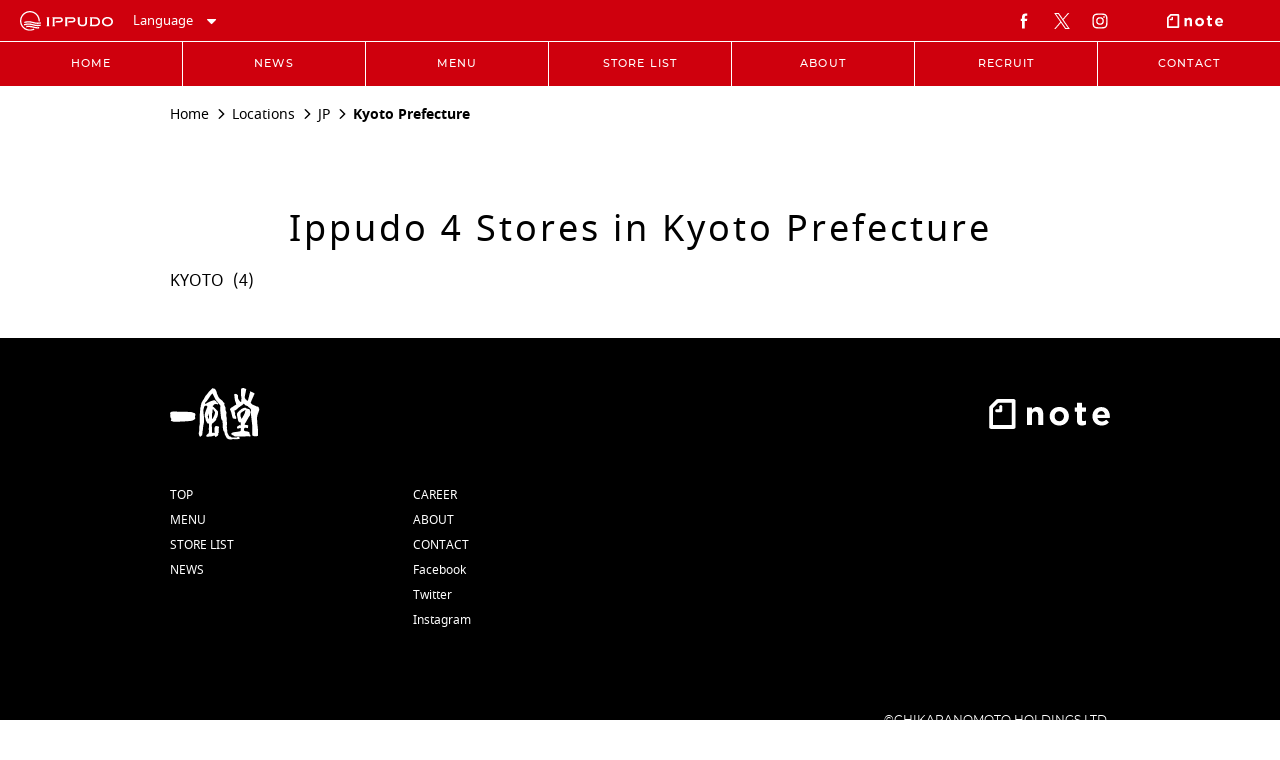

--- FILE ---
content_type: text/html; charset=utf-8
request_url: https://stores.ippudo.com/en_id/japan/%E4%BA%AC%E9%83%BD%E5%BA%9C
body_size: 21763
content:
<!doctype html><html lang="en_ID"><head><meta http-equiv="Content-Type" content="text/html; charset=utf-8"/><meta http-equiv="X-UA-Compatible" content="IE=edge"><link rel="dns-prefetch" href="//www.yext-pixel.com"><link rel="dns-prefetch" href="//a.cdnmktg.com"><link rel="dns-prefetch" href="//a.mktgcdn.com"><link rel="dns-prefetch" href="//dynl.mktgcdn.com"><link rel="dns-prefetch" href="//dynm.mktgcdn.com"><link rel="dns-prefetch" href="//www.google-analytics.com"><meta name="viewport" content="width=device-width, initial-scale=1, maximum-scale=5"><meta name="format-detection" content="telephone=no"><meta name="msapplication-square70x70logo" content="../../permanent-b0b701/assets/images/favicons/stores.ippudo.com/windows-tile-70x70.2449776d.png"><meta name="msapplication-square150x150logo" content="../../permanent-b0b701/assets/images/favicons/stores.ippudo.com/windows-tile-150x150.f91018b5.png"><meta name="msapplication-square310x310logo" content="../../permanent-b0b701/assets/images/favicons/stores.ippudo.com/windows-tile-310x310.a7c69971.png"><meta name="msapplication-TileImage" content="../../permanent-b0b701/assets/images/favicons/stores.ippudo.com/windows-tile-144x144.80948f31.png"><link rel="apple-touch-icon-precomposed" sizes="152x152" href="../../permanent-b0b701/assets/images/favicons/stores.ippudo.com/apple-touch-icon-152x152-precomposed.affb3440.png"><link rel="apple-touch-icon-precomposed" sizes="120x120" href="../../permanent-b0b701/assets/images/favicons/stores.ippudo.com/apple-touch-icon-120x120-precomposed.ff4680e5.png"><link rel="apple-touch-icon-precomposed" sizes="76x76" href="../../permanent-b0b701/assets/images/favicons/stores.ippudo.com/apple-touch-icon-76x76-precomposed.d2e3d4b3.png"><link rel="apple-touch-icon-precomposed" sizes="60x60" href="../../permanent-b0b701/assets/images/favicons/stores.ippudo.com/apple-touch-icon-60x60-precomposed.612c9254.png"><link rel="apple-touch-icon-precomposed" sizes="144x144" href="../../permanent-b0b701/assets/images/favicons/stores.ippudo.com/apple-touch-icon-144x144-precomposed.8d6d51ef.png"><link rel="apple-touch-icon-precomposed" sizes="114x114" href="../../permanent-b0b701/assets/images/favicons/stores.ippudo.com/apple-touch-icon-114x114-precomposed.b23485b0.png"><link rel="apple-touch-icon-precomposed" sizes="72x72" href="../../permanent-b0b701/assets/images/favicons/stores.ippudo.com/apple-touch-icon-72x72-precomposed.ca1c228f.png"><link rel="apple-touch-icon" sizes="57x57" href="../../permanent-b0b701/assets/images/favicons/stores.ippudo.com/apple-touch-icon.a03ad07a.png"><meta name="mobile-web-app-capable" value="yes"><link rel="icon" sizes="192x192" href="../../permanent-b0b701/assets/images/favicons/stores.ippudo.com/homescreen-192x192.7b78fe5a.png"><link rel="shortcut icon" href="../../permanent-b0b701/assets/images/favicons/stores.ippudo.com/favicon.eab0ad86.ico"><link rel="icon" type="image/png" sizes="64x64" href="../../permanent-b0b701/assets/images/favicons/stores.ippudo.com/favicon.a5c57248.png"><meta name="description" content="Ramen &#34;IPPUDO&#34; Locations in Kyoto Prefecture | For us at IPPUDO, every steaming bowl is an “arigato” – a thank you,which we serve to our customers together with a smile."><meta name="keywords" content=""><meta property="og:title" content="Ramen &#34;IPPUDO&#34; Locations in Kyoto Prefecture"><meta property="og:description" content="Ramen &#34;IPPUDO&#34; Locations in Kyoto Prefecture | For us at IPPUDO, every steaming bowl is an “arigato” – a thank you,which we serve to our customers together with a smile."><meta property="og:image" content="https://stores.ippudo.com/assets/images/logo.png"><meta property="og:type" content="website"><meta property="og:url" content="https://stores.ippudo.com/en_id/japan/京都府"><meta name="twitter:card" content="summary"><link rel="canonical" href="https://stores.ippudo.com/en_id/japan/京都府" /><title>Ramen &#34;IPPUDO&#34; Locations in Kyoto Prefecture</title><script type="text/javascript">window.Yext = (function(Yext){Yext["BaseUrl"] = "../../"; return Yext;})(window.Yext || {});</script><script type="text/javascript">window.Yext = (function(Yext){Yext["locale"] = "en_ID"; return Yext;})(window.Yext || {});</script><script type="text/javascript">window.Yext = (function(Yext){Yext["siteInternalHostName"] = "stores.ippudo.com"; return Yext;})(window.Yext || {});</script><script id="monitoring-data" type="text/data">{"isStaging":false,"siteDomain":"stores.ippudo.com","siteId":1490,"soyTemplateName":"directory.cityList"}</script><style id="main-c67f195b-css">@font-face{font-family:FontAwesome;src:url(../../permanent-b0b701/assets/vendor/fontawesome-webfont.25a32416.eot);src:url(../../permanent-b0b701/assets/vendor/fontawesome-webfont.25a32416.eot) format("embedded-opentype"),url(../../permanent-b0b701/assets/vendor/fontawesome-webfont.e6cf7c6e.woff2) format("woff2"),url(../../permanent-b0b701/assets/vendor/fontawesome-webfont.c8ddf1e5.woff) format("woff"),url(../../permanent-b0b701/assets/vendor/fontawesome-webfont.1dc35d25.ttf) format("truetype"),url(../../permanent-b0b701/assets/vendor/fontawesome-webfont.d7c63908.svg) format("svg");font-weight:400;font-style:normal}.fa{display:inline-block;font:normal normal normal .875rem/1 FontAwesome;font-size:inherit;text-rendering:auto;-webkit-font-smoothing:antialiased;-moz-osx-font-smoothing:grayscale}.fa-lg{font-size:1.33333em;line-height:.75em;vertical-align:-15%}.fa-2x{font-size:2em}.fa-3x{font-size:3em}.fa-4x{font-size:4em}.fa-5x{font-size:5em}.fa-fw{width:1.28571em;text-align:center}.fa-ul{padding-left:0;margin-left:2.14286em;list-style-type:none}.fa-ul>li{position:relative}.fa-li{position:absolute;left:-2.14286em;width:2.14286em;top:.14286em;text-align:center}.fa-li.fa-lg{left:-1.85714em}.fa-border{padding:.2em .25em .15em;border:.08em solid #eee;border-radius:.1em}.fa-pull-left{float:left}.fa-pull-right{float:right}.fa.fa-pull-left{margin-right:.3em}.fa.fa-pull-right{margin-left:.3em}.pull-right{float:right}.pull-left{float:left}.fa.pull-left{margin-right:.3em}.fa.pull-right{margin-left:.3em}.fa-spin{-webkit-animation:fa-spin 2s linear infinite;animation:fa-spin 2s linear infinite}.fa-pulse{-webkit-animation:fa-spin 1s steps(8) infinite;animation:fa-spin 1s steps(8) infinite}@-webkit-keyframes fa-spin{0%{-webkit-transform:rotate(0deg);transform:rotate(0deg)}to{-webkit-transform:rotate(359deg);transform:rotate(359deg)}}@keyframes fa-spin{0%{-webkit-transform:rotate(0deg);transform:rotate(0deg)}to{-webkit-transform:rotate(359deg);transform:rotate(359deg)}}.fa-rotate-90{-ms-filter:"progid:DXImageTransform.Microsoft.BasicImage(rotation=1)";-webkit-transform:rotate(90deg);transform:rotate(90deg)}.fa-rotate-180{-ms-filter:"progid:DXImageTransform.Microsoft.BasicImage(rotation=2)";-webkit-transform:rotate(180deg);transform:rotate(180deg)}.fa-rotate-270{-ms-filter:"progid:DXImageTransform.Microsoft.BasicImage(rotation=3)";-webkit-transform:rotate(270deg);transform:rotate(270deg)}.fa-flip-horizontal{-ms-filter:"progid:DXImageTransform.Microsoft.BasicImage(rotation=0, mirror=1)";-webkit-transform:scaleX(-1);transform:scaleX(-1)}.fa-flip-vertical{-ms-filter:"progid:DXImageTransform.Microsoft.BasicImage(rotation=2, mirror=1)";-webkit-transform:scaleY(-1);transform:scaleY(-1)}:root .fa-flip-horizontal,:root .fa-flip-vertical,:root .fa-rotate-90,:root .fa-rotate-180,:root .fa-rotate-270{-webkit-filter:none;filter:none}.fa-stack{position:relative;display:inline-block;width:2em;height:2em;line-height:2em;vertical-align:middle}.fa-stack-1x,.fa-stack-2x{position:absolute;left:0;width:100%;text-align:center}.fa-stack-1x{line-height:inherit}.fa-stack-2x{font-size:2em}.fa-inverse{color:#fff}.fa-glass:before{content:"\F000"}.fa-music:before{content:"\F001"}.fa-search:before{content:"\F002"}.fa-envelope-o:before{content:"\F003"}.fa-heart:before{content:"\F004"}.fa-star:before{content:"\F005"}.fa-star-o:before{content:"\F006"}.fa-user:before{content:"\F007"}.fa-film:before{content:"\F008"}.fa-th-large:before{content:"\F009"}.fa-th:before{content:"\F00A"}.fa-th-list:before{content:"\F00B"}.fa-check:before{content:"\F00C"}.fa-close:before,.fa-remove:before,.fa-times:before{content:"\F00D"}.fa-search-plus:before{content:"\F00E"}.fa-search-minus:before{content:"\F010"}.fa-power-off:before{content:"\F011"}.fa-signal:before{content:"\F012"}.fa-cog:before,.fa-gear:before{content:"\F013"}.fa-trash-o:before{content:"\F014"}.fa-home:before{content:"\F015"}.fa-file-o:before{content:"\F016"}.fa-clock-o:before{content:"\F017"}.fa-road:before{content:"\F018"}.fa-download:before{content:"\F019"}.fa-arrow-circle-o-down:before{content:"\F01A"}.fa-arrow-circle-o-up:before{content:"\F01B"}.fa-inbox:before{content:"\F01C"}.fa-play-circle-o:before{content:"\F01D"}.fa-repeat:before,.fa-rotate-right:before{content:"\F01E"}.fa-refresh:before{content:"\F021"}.fa-list-alt:before{content:"\F022"}.fa-lock:before{content:"\F023"}.fa-flag:before{content:"\F024"}.fa-headphones:before{content:"\F025"}.fa-volume-off:before{content:"\F026"}.fa-volume-down:before{content:"\F027"}.fa-volume-up:before{content:"\F028"}.fa-qrcode:before{content:"\F029"}.fa-barcode:before{content:"\F02A"}.fa-tag:before{content:"\F02B"}.fa-tags:before{content:"\F02C"}.fa-book:before{content:"\F02D"}.fa-bookmark:before{content:"\F02E"}.fa-print:before{content:"\F02F"}.fa-camera:before{content:"\F030"}.fa-font:before{content:"\F031"}.fa-bold:before{content:"\F032"}.fa-italic:before{content:"\F033"}.fa-text-height:before{content:"\F034"}.fa-text-width:before{content:"\F035"}.fa-align-left:before{content:"\F036"}.fa-align-center:before{content:"\F037"}.fa-align-right:before{content:"\F038"}.fa-align-justify:before{content:"\F039"}.fa-list:before{content:"\F03A"}.fa-dedent:before,.fa-outdent:before{content:"\F03B"}.fa-indent:before{content:"\F03C"}.fa-video-camera:before{content:"\F03D"}.fa-image:before,.fa-photo:before,.fa-picture-o:before{content:"\F03E"}.fa-pencil:before{content:"\F040"}.fa-map-marker:before{content:"\F041"}.fa-adjust:before{content:"\F042"}.fa-tint:before{content:"\F043"}.fa-edit:before,.fa-pencil-square-o:before{content:"\F044"}.fa-share-square-o:before{content:"\F045"}.fa-check-square-o:before{content:"\F046"}.fa-arrows:before{content:"\F047"}.fa-step-backward:before{content:"\F048"}.fa-fast-backward:before{content:"\F049"}.fa-backward:before{content:"\F04A"}.fa-play:before{content:"\F04B"}.fa-pause:before{content:"\F04C"}.fa-stop:before{content:"\F04D"}.fa-forward:before{content:"\F04E"}.fa-fast-forward:before{content:"\F050"}.fa-step-forward:before{content:"\F051"}.fa-eject:before{content:"\F052"}.fa-chevron-left:before{content:"\F053"}.fa-chevron-right:before{content:"\F054"}.fa-plus-circle:before{content:"\F055"}.fa-minus-circle:before{content:"\F056"}.fa-times-circle:before{content:"\F057"}.fa-check-circle:before{content:"\F058"}.fa-question-circle:before{content:"\F059"}.fa-info-circle:before{content:"\F05A"}.fa-crosshairs:before{content:"\F05B"}.fa-times-circle-o:before{content:"\F05C"}.fa-check-circle-o:before{content:"\F05D"}.fa-ban:before{content:"\F05E"}.fa-arrow-left:before{content:"\F060"}.fa-arrow-right:before{content:"\F061"}.fa-arrow-up:before{content:"\F062"}.fa-arrow-down:before{content:"\F063"}.fa-mail-forward:before,.fa-share:before{content:"\F064"}.fa-expand:before{content:"\F065"}.fa-compress:before{content:"\F066"}.fa-plus:before{content:"\F067"}.fa-minus:before{content:"\F068"}.fa-asterisk:before{content:"\F069"}.fa-exclamation-circle:before{content:"\F06A"}.fa-gift:before{content:"\F06B"}.fa-leaf:before{content:"\F06C"}.fa-fire:before{content:"\F06D"}.fa-eye:before{content:"\F06E"}.fa-eye-slash:before{content:"\F070"}.fa-exclamation-triangle:before,.fa-warning:before{content:"\F071"}.fa-plane:before{content:"\F072"}.fa-calendar:before{content:"\F073"}.fa-random:before{content:"\F074"}.fa-comment:before{content:"\F075"}.fa-magnet:before{content:"\F076"}.fa-chevron-up:before{content:"\F077"}.fa-chevron-down:before{content:"\F078"}.fa-retweet:before{content:"\F079"}.fa-shopping-cart:before{content:"\F07A"}.fa-folder:before{content:"\F07B"}.fa-folder-open:before{content:"\F07C"}.fa-arrows-v:before{content:"\F07D"}.fa-arrows-h:before{content:"\F07E"}.fa-bar-chart-o:before,.fa-bar-chart:before{content:"\F080"}.fa-twitter-square:before{content:"\F081"}.fa-facebook-square:before{content:"\F082"}.fa-camera-retro:before{content:"\F083"}.fa-key:before{content:"\F084"}.fa-cogs:before,.fa-gears:before{content:"\F085"}.fa-comments:before{content:"\F086"}.fa-thumbs-o-up:before{content:"\F087"}.fa-thumbs-o-down:before{content:"\F088"}.fa-star-half:before{content:"\F089"}.fa-heart-o:before{content:"\F08A"}.fa-sign-out:before{content:"\F08B"}.fa-linkedin-square:before{content:"\F08C"}.fa-thumb-tack:before{content:"\F08D"}.fa-external-link:before{content:"\F08E"}.fa-sign-in:before{content:"\F090"}.fa-trophy:before{content:"\F091"}.fa-github-square:before{content:"\F092"}.fa-upload:before{content:"\F093"}.fa-lemon-o:before{content:"\F094"}.fa-phone:before{content:"\F095"}.fa-square-o:before{content:"\F096"}.fa-bookmark-o:before{content:"\F097"}.fa-phone-square:before{content:"\F098"}.fa-twitter:before{content:"\F099"}.fa-facebook-f:before,.fa-facebook:before{content:"\F09A"}.fa-github:before{content:"\F09B"}.fa-unlock:before{content:"\F09C"}.fa-credit-card:before{content:"\F09D"}.fa-feed:before,.fa-rss:before{content:"\F09E"}.fa-hdd-o:before{content:"\F0A0"}.fa-bullhorn:before{content:"\F0A1"}.fa-bell:before{content:"\F0F3"}.fa-certificate:before{content:"\F0A3"}.fa-hand-o-right:before{content:"\F0A4"}.fa-hand-o-left:before{content:"\F0A5"}.fa-hand-o-up:before{content:"\F0A6"}.fa-hand-o-down:before{content:"\F0A7"}.fa-arrow-circle-left:before{content:"\F0A8"}.fa-arrow-circle-right:before{content:"\F0A9"}.fa-arrow-circle-up:before{content:"\F0AA"}.fa-arrow-circle-down:before{content:"\F0AB"}.fa-globe:before{content:"\F0AC"}.fa-wrench:before{content:"\F0AD"}.fa-tasks:before{content:"\F0AE"}.fa-filter:before{content:"\F0B0"}.fa-briefcase:before{content:"\F0B1"}.fa-arrows-alt:before{content:"\F0B2"}.fa-group:before,.fa-users:before{content:"\F0C0"}.fa-chain:before,.fa-link:before{content:"\F0C1"}.fa-cloud:before{content:"\F0C2"}.fa-flask:before{content:"\F0C3"}.fa-cut:before,.fa-scissors:before{content:"\F0C4"}.fa-copy:before,.fa-files-o:before{content:"\F0C5"}.fa-paperclip:before{content:"\F0C6"}.fa-floppy-o:before,.fa-save:before{content:"\F0C7"}.fa-square:before{content:"\F0C8"}.fa-bars:before,.fa-navicon:before,.fa-reorder:before{content:"\F0C9"}.fa-list-ul:before{content:"\F0CA"}.fa-list-ol:before{content:"\F0CB"}.fa-strikethrough:before{content:"\F0CC"}.fa-underline:before{content:"\F0CD"}.fa-table:before{content:"\F0CE"}.fa-magic:before{content:"\F0D0"}.fa-truck:before{content:"\F0D1"}.fa-pinterest:before{content:"\F0D2"}.fa-pinterest-square:before{content:"\F0D3"}.fa-google-plus-square:before{content:"\F0D4"}.fa-google-plus:before{content:"\F0D5"}.fa-money:before{content:"\F0D6"}.fa-caret-down:before{content:"\F0D7"}.fa-caret-up:before{content:"\F0D8"}.fa-caret-left:before{content:"\F0D9"}.fa-caret-right:before{content:"\F0DA"}.fa-columns:before{content:"\F0DB"}.fa-sort:before,.fa-unsorted:before{content:"\F0DC"}.fa-sort-desc:before,.fa-sort-down:before{content:"\F0DD"}.fa-sort-asc:before,.fa-sort-up:before{content:"\F0DE"}.fa-envelope:before{content:"\F0E0"}.fa-linkedin:before{content:"\F0E1"}.fa-rotate-left:before,.fa-undo:before{content:"\F0E2"}.fa-gavel:before,.fa-legal:before{content:"\F0E3"}.fa-dashboard:before,.fa-tachometer:before{content:"\F0E4"}.fa-comment-o:before{content:"\F0E5"}.fa-comments-o:before{content:"\F0E6"}.fa-bolt:before,.fa-flash:before{content:"\F0E7"}.fa-sitemap:before{content:"\F0E8"}.fa-umbrella:before{content:"\F0E9"}.fa-clipboard:before,.fa-paste:before{content:"\F0EA"}.fa-lightbulb-o:before{content:"\F0EB"}.fa-exchange:before{content:"\F0EC"}.fa-cloud-download:before{content:"\F0ED"}.fa-cloud-upload:before{content:"\F0EE"}.fa-user-md:before{content:"\F0F0"}.fa-stethoscope:before{content:"\F0F1"}.fa-suitcase:before{content:"\F0F2"}.fa-bell-o:before{content:"\F0A2"}.fa-coffee:before{content:"\F0F4"}.fa-cutlery:before{content:"\F0F5"}.fa-file-text-o:before{content:"\F0F6"}.fa-building-o:before{content:"\F0F7"}.fa-hospital-o:before{content:"\F0F8"}.fa-ambulance:before{content:"\F0F9"}.fa-medkit:before{content:"\F0FA"}.fa-fighter-jet:before{content:"\F0FB"}.fa-beer:before{content:"\F0FC"}.fa-h-square:before{content:"\F0FD"}.fa-plus-square:before{content:"\F0FE"}.fa-angle-double-left:before{content:"\F100"}.fa-angle-double-right:before{content:"\F101"}.fa-angle-double-up:before{content:"\F102"}.fa-angle-double-down:before{content:"\F103"}.fa-angle-left:before{content:"\F104"}.fa-angle-right:before{content:"\F105"}.fa-angle-up:before{content:"\F106"}.fa-angle-down:before{content:"\F107"}.fa-desktop:before{content:"\F108"}.fa-laptop:before{content:"\F109"}.fa-tablet:before{content:"\F10A"}.fa-mobile-phone:before,.fa-mobile:before{content:"\F10B"}.fa-circle-o:before{content:"\F10C"}.fa-quote-left:before{content:"\F10D"}.fa-quote-right:before{content:"\F10E"}.fa-spinner:before{content:"\F110"}.fa-circle:before{content:"\F111"}.fa-mail-reply:before,.fa-reply:before{content:"\F112"}.fa-github-alt:before{content:"\F113"}.fa-folder-o:before{content:"\F114"}.fa-folder-open-o:before{content:"\F115"}.fa-smile-o:before{content:"\F118"}.fa-frown-o:before{content:"\F119"}.fa-meh-o:before{content:"\F11A"}.fa-gamepad:before{content:"\F11B"}.fa-keyboard-o:before{content:"\F11C"}.fa-flag-o:before{content:"\F11D"}.fa-flag-checkered:before{content:"\F11E"}.fa-terminal:before{content:"\F120"}.fa-code:before{content:"\F121"}.fa-mail-reply-all:before,.fa-reply-all:before{content:"\F122"}.fa-star-half-empty:before,.fa-star-half-full:before,.fa-star-half-o:before{content:"\F123"}.fa-location-arrow:before{content:"\F124"}.fa-crop:before{content:"\F125"}.fa-code-fork:before{content:"\F126"}.fa-chain-broken:before,.fa-unlink:before{content:"\F127"}.fa-question:before{content:"\F128"}.fa-info:before{content:"\F129"}.fa-exclamation:before{content:"\F12A"}.fa-superscript:before{content:"\F12B"}.fa-subscript:before{content:"\F12C"}.fa-eraser:before{content:"\F12D"}.fa-puzzle-piece:before{content:"\F12E"}.fa-microphone:before{content:"\F130"}.fa-microphone-slash:before{content:"\F131"}.fa-shield:before{content:"\F132"}.fa-calendar-o:before{content:"\F133"}.fa-fire-extinguisher:before{content:"\F134"}.fa-rocket:before{content:"\F135"}.fa-maxcdn:before{content:"\F136"}.fa-chevron-circle-left:before{content:"\F137"}.fa-chevron-circle-right:before{content:"\F138"}.fa-chevron-circle-up:before{content:"\F139"}.fa-chevron-circle-down:before{content:"\F13A"}.fa-html5:before{content:"\F13B"}.fa-css3:before{content:"\F13C"}.fa-anchor:before{content:"\F13D"}.fa-unlock-alt:before{content:"\F13E"}.fa-bullseye:before{content:"\F140"}.fa-ellipsis-h:before{content:"\F141"}.fa-ellipsis-v:before{content:"\F142"}.fa-rss-square:before{content:"\F143"}.fa-play-circle:before{content:"\F144"}.fa-ticket:before{content:"\F145"}.fa-minus-square:before{content:"\F146"}.fa-minus-square-o:before{content:"\F147"}.fa-level-up:before{content:"\F148"}.fa-level-down:before{content:"\F149"}.fa-check-square:before{content:"\F14A"}.fa-pencil-square:before{content:"\F14B"}.fa-external-link-square:before{content:"\F14C"}.fa-share-square:before{content:"\F14D"}.fa-compass:before{content:"\F14E"}.fa-caret-square-o-down:before,.fa-toggle-down:before{content:"\F150"}.fa-caret-square-o-up:before,.fa-toggle-up:before{content:"\F151"}.fa-caret-square-o-right:before,.fa-toggle-right:before{content:"\F152"}.fa-eur:before,.fa-euro:before{content:"\F153"}.fa-gbp:before{content:"\F154"}.fa-dollar:before,.fa-usd:before{content:"\F155"}.fa-inr:before,.fa-rupee:before{content:"\F156"}.fa-cny:before,.fa-jpy:before,.fa-rmb:before,.fa-yen:before{content:"\F157"}.fa-rouble:before,.fa-rub:before,.fa-ruble:before{content:"\F158"}.fa-krw:before,.fa-won:before{content:"\F159"}.fa-bitcoin:before,.fa-btc:before{content:"\F15A"}.fa-file:before{content:"\F15B"}.fa-file-text:before{content:"\F15C"}.fa-sort-alpha-asc:before{content:"\F15D"}.fa-sort-alpha-desc:before{content:"\F15E"}.fa-sort-amount-asc:before{content:"\F160"}.fa-sort-amount-desc:before{content:"\F161"}.fa-sort-numeric-asc:before{content:"\F162"}.fa-sort-numeric-desc:before{content:"\F163"}.fa-thumbs-up:before{content:"\F164"}.fa-thumbs-down:before{content:"\F165"}.fa-youtube-square:before{content:"\F166"}.fa-youtube:before{content:"\F167"}.fa-xing:before{content:"\F168"}.fa-xing-square:before{content:"\F169"}.fa-youtube-play:before{content:"\F16A"}.fa-dropbox:before{content:"\F16B"}.fa-stack-overflow:before{content:"\F16C"}.fa-instagram:before{content:"\F16D"}.fa-flickr:before{content:"\F16E"}.fa-adn:before{content:"\F170"}.fa-bitbucket:before{content:"\F171"}.fa-bitbucket-square:before{content:"\F172"}.fa-tumblr:before{content:"\F173"}.fa-tumblr-square:before{content:"\F174"}.fa-long-arrow-down:before{content:"\F175"}.fa-long-arrow-up:before{content:"\F176"}.fa-long-arrow-left:before{content:"\F177"}.fa-long-arrow-right:before{content:"\F178"}.fa-apple:before{content:"\F179"}.fa-windows:before{content:"\F17A"}.fa-android:before{content:"\F17B"}.fa-linux:before{content:"\F17C"}.fa-dribbble:before{content:"\F17D"}.fa-skype:before{content:"\F17E"}.fa-foursquare:before{content:"\F180"}.fa-trello:before{content:"\F181"}.fa-female:before{content:"\F182"}.fa-male:before{content:"\F183"}.fa-gittip:before,.fa-gratipay:before{content:"\F184"}.fa-sun-o:before{content:"\F185"}.fa-moon-o:before{content:"\F186"}.fa-archive:before{content:"\F187"}.fa-bug:before{content:"\F188"}.fa-vk:before{content:"\F189"}.fa-weibo:before{content:"\F18A"}.fa-renren:before{content:"\F18B"}.fa-pagelines:before{content:"\F18C"}.fa-stack-exchange:before{content:"\F18D"}.fa-arrow-circle-o-right:before{content:"\F18E"}.fa-arrow-circle-o-left:before{content:"\F190"}.fa-caret-square-o-left:before,.fa-toggle-left:before{content:"\F191"}.fa-dot-circle-o:before{content:"\F192"}.fa-wheelchair:before{content:"\F193"}.fa-vimeo-square:before{content:"\F194"}.fa-try:before,.fa-turkish-lira:before{content:"\F195"}.fa-plus-square-o:before{content:"\F196"}.fa-space-shuttle:before{content:"\F197"}.fa-slack:before{content:"\F198"}.fa-envelope-square:before{content:"\F199"}.fa-wordpress:before{content:"\F19A"}.fa-openid:before{content:"\F19B"}.fa-bank:before,.fa-institution:before,.fa-university:before{content:"\F19C"}.fa-graduation-cap:before,.fa-mortar-board:before{content:"\F19D"}.fa-yahoo:before{content:"\F19E"}.fa-google:before{content:"\F1A0"}.fa-reddit:before{content:"\F1A1"}.fa-reddit-square:before{content:"\F1A2"}.fa-stumbleupon-circle:before{content:"\F1A3"}.fa-stumbleupon:before{content:"\F1A4"}.fa-delicious:before{content:"\F1A5"}.fa-digg:before{content:"\F1A6"}.fa-pied-piper-pp:before{content:"\F1A7"}.fa-pied-piper-alt:before{content:"\F1A8"}.fa-drupal:before{content:"\F1A9"}.fa-joomla:before{content:"\F1AA"}.fa-language:before{content:"\F1AB"}.fa-fax:before{content:"\F1AC"}.fa-building:before{content:"\F1AD"}.fa-child:before{content:"\F1AE"}.fa-paw:before{content:"\F1B0"}.fa-spoon:before{content:"\F1B1"}.fa-cube:before{content:"\F1B2"}.fa-cubes:before{content:"\F1B3"}.fa-behance:before{content:"\F1B4"}.fa-behance-square:before{content:"\F1B5"}.fa-steam:before{content:"\F1B6"}.fa-steam-square:before{content:"\F1B7"}.fa-recycle:before{content:"\F1B8"}.fa-automobile:before,.fa-car:before{content:"\F1B9"}.fa-cab:before,.fa-taxi:before{content:"\F1BA"}.fa-tree:before{content:"\F1BB"}.fa-spotify:before{content:"\F1BC"}.fa-deviantart:before{content:"\F1BD"}.fa-soundcloud:before{content:"\F1BE"}.fa-database:before{content:"\F1C0"}.fa-file-pdf-o:before{content:"\F1C1"}.fa-file-word-o:before{content:"\F1C2"}.fa-file-excel-o:before{content:"\F1C3"}.fa-file-powerpoint-o:before{content:"\F1C4"}.fa-file-image-o:before,.fa-file-photo-o:before,.fa-file-picture-o:before{content:"\F1C5"}.fa-file-archive-o:before,.fa-file-zip-o:before{content:"\F1C6"}.fa-file-audio-o:before,.fa-file-sound-o:before{content:"\F1C7"}.fa-file-movie-o:before,.fa-file-video-o:before{content:"\F1C8"}.fa-file-code-o:before{content:"\F1C9"}.fa-vine:before{content:"\F1CA"}.fa-codepen:before{content:"\F1CB"}.fa-jsfiddle:before{content:"\F1CC"}.fa-life-bouy:before,.fa-life-buoy:before,.fa-life-ring:before,.fa-life-saver:before,.fa-support:before{content:"\F1CD"}.fa-circle-o-notch:before{content:"\F1CE"}.fa-ra:before,.fa-rebel:before,.fa-resistance:before{content:"\F1D0"}.fa-empire:before,.fa-ge:before{content:"\F1D1"}.fa-git-square:before{content:"\F1D2"}.fa-git:before{content:"\F1D3"}.fa-hacker-news:before,.fa-y-combinator-square:before,.fa-yc-square:before{content:"\F1D4"}.fa-tencent-weibo:before{content:"\F1D5"}.fa-qq:before{content:"\F1D6"}.fa-wechat:before,.fa-weixin:before{content:"\F1D7"}.fa-paper-plane:before,.fa-send:before{content:"\F1D8"}.fa-paper-plane-o:before,.fa-send-o:before{content:"\F1D9"}.fa-history:before{content:"\F1DA"}.fa-circle-thin:before{content:"\F1DB"}.fa-header:before{content:"\F1DC"}.fa-paragraph:before{content:"\F1DD"}.fa-sliders:before{content:"\F1DE"}.fa-share-alt:before{content:"\F1E0"}.fa-share-alt-square:before{content:"\F1E1"}.fa-bomb:before{content:"\F1E2"}.fa-futbol-o:before,.fa-soccer-ball-o:before{content:"\F1E3"}.fa-tty:before{content:"\F1E4"}.fa-binoculars:before{content:"\F1E5"}.fa-plug:before{content:"\F1E6"}.fa-slideshare:before{content:"\F1E7"}.fa-twitch:before{content:"\F1E8"}.fa-yelp:before{content:"\F1E9"}.fa-newspaper-o:before{content:"\F1EA"}.fa-wifi:before{content:"\F1EB"}.fa-calculator:before{content:"\F1EC"}.fa-paypal:before{content:"\F1ED"}.fa-google-wallet:before{content:"\F1EE"}.fa-cc-visa:before{content:"\F1F0"}.fa-cc-mastercard:before{content:"\F1F1"}.fa-cc-discover:before{content:"\F1F2"}.fa-cc-amex:before{content:"\F1F3"}.fa-cc-paypal:before{content:"\F1F4"}.fa-cc-stripe:before{content:"\F1F5"}.fa-bell-slash:before{content:"\F1F6"}.fa-bell-slash-o:before{content:"\F1F7"}.fa-trash:before{content:"\F1F8"}.fa-copyright:before{content:"\F1F9"}.fa-at:before{content:"\F1FA"}.fa-eyedropper:before{content:"\F1FB"}.fa-paint-brush:before{content:"\F1FC"}.fa-birthday-cake:before{content:"\F1FD"}.fa-area-chart:before{content:"\F1FE"}.fa-pie-chart:before{content:"\F200"}.fa-line-chart:before{content:"\F201"}.fa-lastfm:before{content:"\F202"}.fa-lastfm-square:before{content:"\F203"}.fa-toggle-off:before{content:"\F204"}.fa-toggle-on:before{content:"\F205"}.fa-bicycle:before{content:"\F206"}.fa-bus:before{content:"\F207"}.fa-ioxhost:before{content:"\F208"}.fa-angellist:before{content:"\F209"}.fa-cc:before{content:"\F20A"}.fa-ils:before,.fa-shekel:before,.fa-sheqel:before{content:"\F20B"}.fa-meanpath:before{content:"\F20C"}.fa-buysellads:before{content:"\F20D"}.fa-connectdevelop:before{content:"\F20E"}.fa-dashcube:before{content:"\F210"}.fa-forumbee:before{content:"\F211"}.fa-leanpub:before{content:"\F212"}.fa-sellsy:before{content:"\F213"}.fa-shirtsinbulk:before{content:"\F214"}.fa-simplybuilt:before{content:"\F215"}.fa-skyatlas:before{content:"\F216"}.fa-cart-plus:before{content:"\F217"}.fa-cart-arrow-down:before{content:"\F218"}.fa-diamond:before{content:"\F219"}.fa-ship:before{content:"\F21A"}.fa-user-secret:before{content:"\F21B"}.fa-motorcycle:before{content:"\F21C"}.fa-street-view:before{content:"\F21D"}.fa-heartbeat:before{content:"\F21E"}.fa-venus:before{content:"\F221"}.fa-mars:before{content:"\F222"}.fa-mercury:before{content:"\F223"}.fa-intersex:before,.fa-transgender:before{content:"\F224"}.fa-transgender-alt:before{content:"\F225"}.fa-venus-double:before{content:"\F226"}.fa-mars-double:before{content:"\F227"}.fa-venus-mars:before{content:"\F228"}.fa-mars-stroke:before{content:"\F229"}.fa-mars-stroke-v:before{content:"\F22A"}.fa-mars-stroke-h:before{content:"\F22B"}.fa-neuter:before{content:"\F22C"}.fa-genderless:before{content:"\F22D"}.fa-facebook-official:before{content:"\F230"}.fa-pinterest-p:before{content:"\F231"}.fa-whatsapp:before{content:"\F232"}.fa-server:before{content:"\F233"}.fa-user-plus:before{content:"\F234"}.fa-user-times:before{content:"\F235"}.fa-bed:before,.fa-hotel:before{content:"\F236"}.fa-viacoin:before{content:"\F237"}.fa-train:before{content:"\F238"}.fa-subway:before{content:"\F239"}.fa-medium:before{content:"\F23A"}.fa-y-combinator:before,.fa-yc:before{content:"\F23B"}.fa-optin-monster:before{content:"\F23C"}.fa-opencart:before{content:"\F23D"}.fa-expeditedssl:before{content:"\F23E"}.fa-battery-4:before,.fa-battery-full:before{content:"\F240"}.fa-battery-3:before,.fa-battery-three-quarters:before{content:"\F241"}.fa-battery-2:before,.fa-battery-half:before{content:"\F242"}.fa-battery-1:before,.fa-battery-quarter:before{content:"\F243"}.fa-battery-0:before,.fa-battery-empty:before{content:"\F244"}.fa-mouse-pointer:before{content:"\F245"}.fa-i-cursor:before{content:"\F246"}.fa-object-group:before{content:"\F247"}.fa-object-ungroup:before{content:"\F248"}.fa-sticky-note:before{content:"\F249"}.fa-sticky-note-o:before{content:"\F24A"}.fa-cc-jcb:before{content:"\F24B"}.fa-cc-diners-club:before{content:"\F24C"}.fa-clone:before{content:"\F24D"}.fa-balance-scale:before{content:"\F24E"}.fa-hourglass-o:before{content:"\F250"}.fa-hourglass-1:before,.fa-hourglass-start:before{content:"\F251"}.fa-hourglass-2:before,.fa-hourglass-half:before{content:"\F252"}.fa-hourglass-3:before,.fa-hourglass-end:before{content:"\F253"}.fa-hourglass:before{content:"\F254"}.fa-hand-grab-o:before,.fa-hand-rock-o:before{content:"\F255"}.fa-hand-paper-o:before,.fa-hand-stop-o:before{content:"\F256"}.fa-hand-scissors-o:before{content:"\F257"}.fa-hand-lizard-o:before{content:"\F258"}.fa-hand-spock-o:before{content:"\F259"}.fa-hand-pointer-o:before{content:"\F25A"}.fa-hand-peace-o:before{content:"\F25B"}.fa-trademark:before{content:"\F25C"}.fa-registered:before{content:"\F25D"}.fa-creative-commons:before{content:"\F25E"}.fa-gg:before{content:"\F260"}.fa-gg-circle:before{content:"\F261"}.fa-tripadvisor:before{content:"\F262"}.fa-odnoklassniki:before{content:"\F263"}.fa-odnoklassniki-square:before{content:"\F264"}.fa-get-pocket:before{content:"\F265"}.fa-wikipedia-w:before{content:"\F266"}.fa-safari:before{content:"\F267"}.fa-chrome:before{content:"\F268"}.fa-firefox:before{content:"\F269"}.fa-opera:before{content:"\F26A"}.fa-internet-explorer:before{content:"\F26B"}.fa-television:before,.fa-tv:before{content:"\F26C"}.fa-contao:before{content:"\F26D"}.fa-500px:before{content:"\F26E"}.fa-amazon:before{content:"\F270"}.fa-calendar-plus-o:before{content:"\F271"}.fa-calendar-minus-o:before{content:"\F272"}.fa-calendar-times-o:before{content:"\F273"}.fa-calendar-check-o:before{content:"\F274"}.fa-industry:before{content:"\F275"}.fa-map-pin:before{content:"\F276"}.fa-map-signs:before{content:"\F277"}.fa-map-o:before{content:"\F278"}.fa-map:before{content:"\F279"}.fa-commenting:before{content:"\F27A"}.fa-commenting-o:before{content:"\F27B"}.fa-houzz:before{content:"\F27C"}.fa-vimeo:before{content:"\F27D"}.fa-black-tie:before{content:"\F27E"}.fa-fonticons:before{content:"\F280"}.fa-reddit-alien:before{content:"\F281"}.fa-edge:before{content:"\F282"}.fa-credit-card-alt:before{content:"\F283"}.fa-codiepie:before{content:"\F284"}.fa-modx:before{content:"\F285"}.fa-fort-awesome:before{content:"\F286"}.fa-usb:before{content:"\F287"}.fa-product-hunt:before{content:"\F288"}.fa-mixcloud:before{content:"\F289"}.fa-scribd:before{content:"\F28A"}.fa-pause-circle:before{content:"\F28B"}.fa-pause-circle-o:before{content:"\F28C"}.fa-stop-circle:before{content:"\F28D"}.fa-stop-circle-o:before{content:"\F28E"}.fa-shopping-bag:before{content:"\F290"}.fa-shopping-basket:before{content:"\F291"}.fa-hashtag:before{content:"\F292"}.fa-bluetooth:before{content:"\F293"}.fa-bluetooth-b:before{content:"\F294"}.fa-percent:before{content:"\F295"}.fa-gitlab:before{content:"\F296"}.fa-wpbeginner:before{content:"\F297"}.fa-wpforms:before{content:"\F298"}.fa-envira:before{content:"\F299"}.fa-universal-access:before{content:"\F29A"}.fa-wheelchair-alt:before{content:"\F29B"}.fa-question-circle-o:before{content:"\F29C"}.fa-blind:before{content:"\F29D"}.fa-audio-description:before{content:"\F29E"}.fa-volume-control-phone:before{content:"\F2A0"}.fa-braille:before{content:"\F2A1"}.fa-assistive-listening-systems:before{content:"\F2A2"}.fa-american-sign-language-interpreting:before,.fa-asl-interpreting:before{content:"\F2A3"}.fa-deaf:before,.fa-deafness:before,.fa-hard-of-hearing:before{content:"\F2A4"}.fa-glide:before{content:"\F2A5"}.fa-glide-g:before{content:"\F2A6"}.fa-sign-language:before,.fa-signing:before{content:"\F2A7"}.fa-low-vision:before{content:"\F2A8"}.fa-viadeo:before{content:"\F2A9"}.fa-viadeo-square:before{content:"\F2AA"}.fa-snapchat:before{content:"\F2AB"}.fa-snapchat-ghost:before{content:"\F2AC"}.fa-snapchat-square:before{content:"\F2AD"}.fa-pied-piper:before{content:"\F2AE"}.fa-first-order:before{content:"\F2B0"}.fa-yoast:before{content:"\F2B1"}.fa-themeisle:before{content:"\F2B2"}.fa-google-plus-circle:before,.fa-google-plus-official:before{content:"\F2B3"}.fa-fa:before,.fa-font-awesome:before{content:"\F2B4"}@font-face{font-family:Montserrat;src:url(../../permanent-b0b701/assets/fonts/montserrat-regular-webfont.c3a26e03.eot);src:url(../../permanent-b0b701/assets/fonts/montserrat-regular-webfont.c3a26e03.eot) format("embedded-opentype"),url(../../permanent-b0b701/assets/fonts/montserrat-regular-webfont.f991b301.woff) format("woff"),url(../../permanent-b0b701/assets/fonts/montserrat-regular-webfont.ccfba331.ttf) format("truetype"),url(../../permanent-b0b701/assets/fonts/montserrat-regular-webfont.bcf70e65.svg) format("svg");font-weight:400;font-style:normal;font-display:swap}@font-face{font-family:Montserrat;src:url(../../permanent-b0b701/assets/fonts/montserrat-medium-webfont.b0dcf3a8.eot);src:url(../../permanent-b0b701/assets/fonts/montserrat-medium-webfont.b0dcf3a8.eot) format("embedded-opentype"),url(../../permanent-b0b701/assets/fonts/montserrat-medium-webfont.a61d2b7c.woff) format("woff"),url(../../permanent-b0b701/assets/fonts/montserrat-medium-webfont.5721e4fc.ttf) format("truetype"),url(../../permanent-b0b701/assets/fonts/montserrat-medium-webfont.a5f2e7e6.svg) format("svg");font-weight:500;font-style:normal;font-display:swap}@font-face{font-family:Montserrat;src:url(../../permanent-b0b701/assets/fonts/montserrat-bold-webfont.ffd5c359.eot);src:url(../../permanent-b0b701/assets/fonts/montserrat-bold-webfont.ffd5c359.eot) format("embedded-opentype"),url(../../permanent-b0b701/assets/fonts/montserrat-bold-webfont.c8a7db2f.woff) format("woff"),url(../../permanent-b0b701/assets/fonts/montserrat-bold-webfont.6ec383ea.ttf) format("truetype"),url(../../permanent-b0b701/assets/fonts/montserrat-bold-webfont.b4c693c2.svg) format("svg");font-weight:700;font-style:normal;font-display:swap}@font-face{font-family:Noto Sans;src:url(../../permanent-b0b701/assets/fonts/notosans-regular-webfont.2298dac8.eot);src:url(../../permanent-b0b701/assets/fonts/notosans-regular-webfont.2298dac8.eot) format("embedded-opentype"),url(../../permanent-b0b701/assets/fonts/notosans-regular-webfont.5d3f8ebc.woff) format("woff"),url(../../permanent-b0b701/assets/fonts/notosans-regular-webfont.9f26232f.ttf) format("truetype"),url(../../permanent-b0b701/assets/fonts/notosans-regular-webfont.67bc95c4.svg) format("svg");font-weight:400;font-style:normal;font-display:swap}@font-face{font-family:Noto Sans;src:url(../../permanent-b0b701/assets/fonts/notosans-bold-webfont.9fdb1abf.eot);src:url(../../permanent-b0b701/assets/fonts/notosans-bold-webfont.9fdb1abf.eot) format("embedded-opentype"),url(../../permanent-b0b701/assets/fonts/notosans-bold-webfont.0aac2460.woff) format("woff"),url(../../permanent-b0b701/assets/fonts/notosans-bold-webfont.31607992.ttf) format("truetype"),url(../../permanent-b0b701/assets/fonts/notosans-bold-webfont.9d39fd5a.svg) format("svg");font-weight:700;font-style:normal;font-display:swap}a,abbr,acronym,address,applet,article,aside,audio,b,big,blockquote,body,button,canvas,caption,center,cite,code,dd,del,details,dfn,div,dl,dt,em,embed,fieldset,figcaption,figure,footer,form,h1,h2,h3,h4,h5,h6,header,hgroup,html,i,iframe,img,input,ins,kbd,label,legend,li,mark,menu,nav,object,ol,output,p,pre,q,ruby,s,samp,section,small,span,strike,strong,sub,summary,sup,table,tbody,td,tfoot,th,thead,time,tr,tt,u,ul,var,video{border:0;border-radius:0;color:inherit;font:inherit;font-size:100%;margin:0;padding:0;vertical-align:baseline;text-decoration:none}article,aside,details,figcaption,figure,footer,header,hgroup,menu,nav,section{display:block}body{font-size:1rem;line-height:1.5;font-family:Noto Sans,Helvetica,Arial,sans-serif;font-weight:400;display:-webkit-box;display:-webkit-flex;display:-ms-flexbox;display:flex;-webkit-box-orient:vertical;-webkit-box-direction:normal;-webkit-flex-direction:column;-ms-flex-direction:column;flex-direction:column;width:100%;min-height:100%;-webkit-box-flex:1;-webkit-flex-grow:1;-ms-flex-positive:1;flex-grow:1}ol,ul{list-style:none}blockquote,q{quotes:none}blockquote:after,blockquote:before,q:after,q:before{content:"";content:none}table{border-collapse:collapse;border-spacing:0}*,:after,:before{-webkit-box-sizing:border-box;box-sizing:border-box}*{word-wrap:break-word;overflow-wrap:break-word}html{-webkit-text-size-adjust:100%;min-height:100%;display:-webkit-box;display:-webkit-flex;display:-ms-flexbox;display:flex}img,svg{max-width:100%;max-height:100%}button,textarea{-webkit-appearance:none;-moz-appearance:none;appearance:none}abbr,abbr[title]{text-decoration:none;border-bottom:none}button{background:none;cursor:pointer}.Button{-webkit-appearance:none;-moz-appearance:none;appearance:none;border-radius:.125rem;border-style:solid;border-width:.0625rem;display:inline-block;white-space:nowrap}.Button,.Button:active,.Button:focus,.Button:hover,.Button:link,.Button:visited{text-decoration:none}.Button--clear{background-color:transparent;border:none}.Button--cta{background-color:#cf000d;border-color:#cf000d;color:#fff}.Button--cta:focus{outline:none}.Button--cta:focus,.Button--cta:hover{background-color:#fff;border-color:#cf000d;color:#cf000d}.Button--inverted{background-color:transparent;border-color:#fff;color:#fff}.Button--inverted:focus{outline:none}.Button--inverted:focus,.Button--inverted:hover,.Button--invertedBrand{background-color:#fff;border-color:#cf000d;color:#cf000d}.Button--invertedBrand:focus{outline:none}.Button--invertedBrand:focus,.Button--invertedBrand:hover{background-color:#cf000d;border-color:#cf000d;color:#fff}.Button--tight{padding:.33333em .66667em}.Button--loose{padding:.5em 1em}.Teaser{font-size:.875rem;line-height:1.43;color:#000;border:.0625rem solid #cf000d;padding-top:.9375rem;display:-webkit-box;display:-webkit-flex;display:-ms-flexbox;display:flex;-webkit-box-orient:vertical;-webkit-box-direction:normal;-webkit-flex-direction:column;-ms-flex-direction:column;flex-direction:column;height:100%}.Teaser-locationList,.Teaser-locator{position:relative}@media (min-width:60.625rem){.Teaser-locationList:before,.Teaser-locator:before{content:counter(resultCount,decimal);position:absolute;left:.9375rem}}.Teaser-address,.Teaser-open,.Teaser-phone,.Teaser-services,.Teaser-title{padding-left:.9375rem;padding-right:.9375rem}.Teaser-address,.Teaser-open{margin-bottom:.3125rem}.Teaser-open{font-weight:700}.Teaser-services,.Teaser-titleLink{margin-bottom:.625rem}.Teaser-titleLink{font-size:1rem;line-height:1.5;font-weight:700;color:#cf000d;cursor:pointer;padding-bottom:.3125rem;border-bottom:.0625rem solid #cf000d;display:inline-block}.Teaser-titleLink:hover{color:#000;border-color:#000}.Teaser-titleLink:active{color:#000}.Teaser-links{display:-webkit-box;display:-webkit-flex;display:-ms-flexbox;display:flex}.Teaser-link{width:100%}.Teaser-col:last-child{-webkit-box-flex:1;-webkit-flex-grow:1;-ms-flex-positive:1;flex-grow:1}.Teaser-row{display:-webkit-box;display:-webkit-flex;display:-ms-flexbox;display:flex;-webkit-box-orient:vertical;-webkit-box-direction:normal;-webkit-flex-direction:column;-ms-flex-direction:column;flex-direction:column}@media (min-width:48rem){.Teaser-row{-webkit-box-orient:horizontal;-webkit-box-direction:normal;-webkit-flex-direction:row;-ms-flex-direction:row;flex-direction:row}}.Teaser-row--main{-webkit-box-flex:1;-webkit-flex-grow:1;-ms-flex-positive:1;flex-grow:1}.Teaser .c-get-directions,.Teaser .c-get-directions-button-wrapper{height:100%}.Teaser-storeLink,.Teaser .c-get-directions-button{font-size:.6875rem;line-height:1.36;font-family:Montserrat,Helvetica,Arial,sans-serif;display:-webkit-box;display:-webkit-flex;display:-ms-flexbox;display:flex;-webkit-box-pack:center;-webkit-justify-content:center;-ms-flex-pack:center;justify-content:center;-webkit-box-align:center;-webkit-align-items:center;-ms-flex-align:center;align-items:center;padding:.8125rem 1.25rem;text-align:center;text-transform:uppercase;position:relative;background-color:#cf000d;color:#fff;-webkit-transition:.3s ease;transition:.3s ease;-webkit-transition-property:background-color;transition-property:background-color;z-index:1;width:100%;height:100%;border:.125rem solid #cf000d;border-bottom-width:.0625rem}.Teaser-storeLink:after,.Teaser-storeLink:before,.Teaser .c-get-directions-button:after,.Teaser .c-get-directions-button:before{content:"";position:absolute;left:0;width:100%;height:50%;z-index:-1;background-color:#cf000d;-webkit-transition:.3s ease;transition:.3s ease;-webkit-transition-property:background-color,color,height;transition-property:background-color,color,height}.Teaser-storeLink:before,.Teaser .c-get-directions-button:before{top:0}.Teaser-storeLink:after,.Teaser .c-get-directions-button:after{bottom:0}.Teaser-storeLink:hover,.Teaser .c-get-directions-button:hover{background-color:#fff;color:#cf000d}.Teaser-storeLink:hover:after,.Teaser-storeLink:hover:before,.Teaser .c-get-directions-button:hover:after,.Teaser .c-get-directions-button:hover:before{height:0;background-color:#cf000d}.Teaser .c-get-directions-button{border-left-width:.0625rem}.Teaser-storeLink{border-right-width:.0625rem}.Teaser-phone{margin-bottom:.9375rem}.Teaser-phone .c-phone-label{display:none}.Teaser-phoneDisclaimer{white-space:pre-wrap;margin-top:.3125rem}.Teaser-miles{display:none}.Teaser-directions{margin-right:.0625rem}.Teaser-servicesLabel{font-weight:700;margin-bottom:.3125rem}.Teaser-servicesItem{color:#616161}.Teaser-servicesItem:before{content:"\B7";color:#616161;margin-right:.625rem;font-size:1rem;line-height:1.5;vertical-align:middle}@media (min-width:60.625rem){.Teaser-locationList .Teaser-address,.Teaser-locationList .Teaser-open,.Teaser-locationList .Teaser-phone,.Teaser-locationList .Teaser-title,.Teaser-locator .Teaser-address,.Teaser-locator .Teaser-open,.Teaser-locator .Teaser-phone,.Teaser-locator .Teaser-title{padding-left:2.8125rem}}.Teaser-locationList .Teaser-title,.Teaser-locator .Teaser-title{padding-right:4.6875rem}.Teaser-locationList .Teaser-phone,.Teaser-locator .Teaser-phone{margin-bottom:.625rem}.Teaser-locationList .Teaser-miles,.Teaser-locator .Teaser-miles{display:block;position:absolute;top:.9375rem;right:.9375rem;color:#616161}.ResultList-item{padding:.6875rem .9375rem}.ResultList-item:first-child{padding-top:0}@media (min-width:60.625rem){.ResultList-item--ordered{counter-increment:resultCount}}.ResultList .is-selected .Teaser{border:.0625rem solid #000}.Header{height:2.8125rem}@media (min-width:60.625rem){.Header{height:5.4375rem}}.Header-row{display:-webkit-box;display:-webkit-flex;display:-ms-flexbox;display:flex;-webkit-box-align:center;-webkit-align-items:center;-ms-flex-align:center;align-items:center;background-color:#cf000d}.Header-row--one{height:2.625rem;position:relative;border-bottom:.0625rem solid #fff}@media (max-width:60.5625rem){.Header-row--one{height:100%;border:none;padding:0 .9375rem;-webkit-box-pack:justify;-webkit-justify-content:space-between;-ms-flex-pack:justify;justify-content:space-between}}.Header-row--two{height:2.8125rem}@media (min-width:60.625rem){.Header-lang,.Header-logo,.Header-outsideLogo{margin-left:1.25rem}}.Header-toggle,.Header-toggleIcon{display:block}@media (min-width:60.625rem){.Header-toggle,.Header-toggleIcon{display:none}}@media (max-width:60.5625rem){.Header-logo{position:absolute;top:50%;left:50%;-webkit-transform:translate(-50%,-50%);transform:translate(-50%,-50%)}}.Header-social{display:-webkit-box;display:-webkit-flex;display:-ms-flexbox;display:flex;-webkit-box-align:center;-webkit-align-items:center;-ms-flex-align:center;align-items:center;-webkit-box-pack:center;-webkit-justify-content:center;-ms-flex-pack:center;justify-content:center;border-top:.0625rem solid #fff;padding:.9375rem .625rem;width:100%}@media (min-width:60.625rem){.Header-social{border:none;margin-left:auto;padding:0;width:auto}}@media (min-width:60.625rem){.Header-social--mobile{display:none}}@media (max-width:60.5625rem){.Header-social--desktop{display:none}}.Header-socialLink:not(:first-child){margin-left:1.875rem}@media (min-width:60.625rem){.Header-socialLink:not(:first-child){margin-left:1.25rem}}.Header-socialImage{display:block;width:1.875rem;height:1.875rem}@media (min-width:60.625rem){.Header-socialImage{width:1.25rem;height:1.25rem}}.Header-socialImage--twitter{width:1.5rem;height:1.5rem}@media (min-width:60.625rem){.Header-socialImage--twitter{width:1rem;height:1rem}}.Header-outsideLogo{margin-right:1.25rem}@media (max-width:60.5625rem){.Header-outsideLogo{display:none}}.Header-logoImage{display:block;width:5.8125rem;height:1.25rem;margin-bottom:.625rem}@media (min-width:60.625rem){.Header-logoImage{margin-bottom:0}}.Header-outsideLogoImage{display:block;width:8.125rem;height:.875rem}.Header-close{display:block;margin-left:auto}@media (min-width:60.625rem){.Header-close{display:none}}@media (max-width:60.5625rem){.Header-nav{display:-webkit-box;display:-webkit-flex;display:-ms-flexbox;display:flex;-webkit-box-orient:vertical;-webkit-box-direction:normal;-webkit-flex-direction:column;-ms-flex-direction:column;flex-direction:column;visibility:hidden;-webkit-transition:opacity .3s ease;transition:opacity .3s ease;position:fixed;top:0;right:0;left:0;height:100%;padding:.9375rem .3125rem;background-color:rgba(223,21,0,.8);overflow:hidden;opacity:0;z-index:2}}.Header-content{width:100%}@media (min-width:60.625rem){.Header-content{height:100%}}@media (min-width:60.625rem){.Header-links{display:table;table-layout:fixed;width:100%;height:100%}}.Header-linkWrapper{border-top:.0625rem solid #fff;padding:0 .625rem}@media (min-width:60.625rem){.Header-linkWrapper{display:table-cell;width:100%;height:100%;padding:0;border-top:none}.Header-linkWrapper:not(:last-child) .Header-link{border-right:.0625rem solid #fff}.Header-linkWrapper--mobile{display:none}}.Header-link{width:100%;border:none;white-space:nowrap}@media (min-width:60.625rem){.Header-link{font-size:.6875rem;line-height:1.36;font-family:Montserrat,Helvetica,Arial,sans-serif;display:-webkit-box;display:-webkit-flex;display:-ms-flexbox;display:flex;-webkit-box-pack:center;-webkit-justify-content:center;-ms-flex-pack:center;justify-content:center;-webkit-box-align:center;-webkit-align-items:center;-ms-flex-align:center;align-items:center;padding:.8125rem 1.25rem;text-align:center;text-transform:uppercase;position:relative;background-color:#cf000d;color:#fff;-webkit-transition:.3s ease;-webkit-transition-property:background-color;transition-property:background-color;z-index:1;transition:.3s ease;-webkit-transition-property:background-color,color,height,letter-spacing;transition-property:background-color,color,height,letter-spacing;border:unset;border-bottom:.0625rem solid #fff;letter-spacing:.06875rem;height:100%;font-weight:500}.Header-link:after,.Header-link:before{content:"";position:absolute;left:0;width:100%;height:50%;z-index:-1;background-color:#cf000d;-webkit-transition:.3s ease;transition:.3s ease;-webkit-transition-property:background-color,color,height;transition-property:background-color,color,height}.Header-link:before{top:0}.Header-link:after{bottom:0}.Header-link:hover{background-color:#fff;color:#cf000d}.Header-link:hover:after,.Header-link:hover:before{height:0;background-color:#cf000d}.Header-link:hover{border-bottom:.0625rem solid #cf000d;letter-spacing:.20625rem}}@media (max-width:60.5625rem){.Header-link{font-size:.8125rem;line-height:1.38;display:block;color:#fff;padding:.9375rem 0}}.Header-link:hover .Header-copy{display:none}.Header-link:hover .Header-copy--hover{display:block;letter-spacing:.06875rem}@media (max-width:60.5625rem){.Header-copyWrapper--desktop{display:none}}@media (min-width:60.625rem){.Header-copyWrapper--mobile{display:none}}.Header-copy--hover{display:none}.Header-localeDropdown{position:relative}@media (min-width:60.625rem){.Header-localeDropdown:hover .Header-localeList{visibility:visible;opacity:1}}.Header-localeButton{display:-webkit-box;display:-webkit-flex;display:-ms-flexbox;display:flex;-webkit-box-align:center;-webkit-align-items:center;-ms-flex-align:center;align-items:center}.Header-localeButton:after{content:"\F0D7";font-family:FontAwesome;font-size:inherit;display:inline-block;vertical-align:top;margin-left:1ex;color:#fff}.Header-localeHeading{font-size:.8125rem;line-height:1.38;display:block;color:#fff}.Header-localeList{position:fixed;display:-webkit-box;display:-webkit-flex;display:-ms-flexbox;display:flex;-webkit-box-orient:vertical;-webkit-box-direction:normal;-webkit-flex-direction:column;-ms-flex-direction:column;flex-direction:column;-webkit-box-align:center;-webkit-align-items:center;-ms-flex-align:center;align-items:center;padding:.9375rem;width:100%;top:0;left:0;bottom:0;visibility:hidden;opacity:0;z-index:2;-webkit-transition:opacity .3s ease;transition:opacity .3s ease;background-color:rgba(223,21,0,.8)}@media (min-width:60.625rem){.Header-localeList{-webkit-box-align:start;-webkit-align-items:flex-start;-ms-flex-align:start;align-items:flex-start;position:absolute;top:1.25rem;bottom:auto;width:9.0625rem;padding:1.25rem .625rem .9375rem}}.Header-localeItem:not(:last-child){margin-bottom:1.25rem}@media (min-width:60.625rem){.Header-localeItem:not(:last-child){margin-bottom:.3125rem}}.Header-localeLink{font-size:.8125rem;line-height:1.38;display:block;color:#fff}.Header-localeLink:hover{opacity:.7}.Header-localeClose{margin-left:auto}.Main{-webkit-box-flex:1;-webkit-flex-grow:1;-ms-flex-positive:1;flex-grow:1}@media (min-width:48rem){.Main{display:-webkit-box;display:-webkit-flex;display:-ms-flexbox;display:flex;-webkit-flex-wrap:wrap;-ms-flex-wrap:wrap;flex-wrap:wrap;-webkit-box-orient:vertical;-webkit-box-direction:normal;-webkit-flex-direction:column;-ms-flex-direction:column;flex-direction:column;-webkit-flex-shrink:0;-ms-flex-negative:0;flex-shrink:0}}.Footer{-webkit-flex-shrink:0;-ms-flex-negative:0;flex-shrink:0;border-top:none;background-color:#000}.Footer-container{padding-left:.9375rem;padding-right:.9375rem;width:100%;margin:1.875rem auto}@media (min-width:48rem){.Footer-container{width:48rem;padding-left:.9375rem;padding-right:.9375rem}}@media (min-width:60.625rem){.Footer-container{width:60.625rem;padding-left:.9375rem;padding-right:.9375rem}}@media (min-width:75rem){.Footer-container{width:60.625rem;padding-left:.9375rem;padding-right:.9375rem}}@media (min-width:48rem){.Footer-container{margin-top:3.125rem;margin-bottom:3.125rem}}.Footer-row{display:-webkit-box;display:-webkit-flex;display:-ms-flexbox;display:flex}.Footer-row--logos{-webkit-box-pack:justify;-webkit-justify-content:space-between;-ms-flex-pack:justify;justify-content:space-between;margin-bottom:1.25rem}@media (min-width:48rem){.Footer-row--logos{margin-bottom:2.8125rem}}.Footer-row--social{display:-webkit-box;display:-webkit-flex;display:-ms-flexbox;display:flex;-webkit-box-pack:center;-webkit-justify-content:center;-ms-flex-pack:center;justify-content:center}.Footer-row--links{margin-bottom:1.25rem}@media (min-width:48rem){.Footer-row--links{margin-bottom:4.6875rem}}@media (max-width:47.9375rem){.Footer-row--desktop{display:none}}@media (min-width:48rem){.Footer-row--mobile{display:none}}.Footer-row--legal{margin-top:-.3125rem}@media (min-width:48rem){.Footer-row--legal{margin:0}}.Footer-col{display:-webkit-box;display:-webkit-flex;display:-ms-flexbox;display:flex;-webkit-box-orient:vertical;-webkit-box-direction:normal;-webkit-flex-direction:column;-ms-flex-direction:column;flex-direction:column;width:50%}@media (min-width:48rem){.Footer-col{width:25%}}.Footer-col:not(:last-child){margin-right:1.25rem}@media (min-width:48rem){.Footer-col:not(:last-child){margin-right:1.875rem}}.Footer-col .Footer-link,.Footer-col .Footer-text{margin-bottom:.3125rem}.Footer-logo{display:-webkit-box;display:-webkit-flex;display:-ms-flexbox;display:flex;-webkit-box-align:center;-webkit-align-items:center;-ms-flex-align:center;align-items:center}@media (max-width:47.9375rem){.Footer-logo{width:50%}.Footer-logo:not(:first-child){-webkit-box-pack:end;-webkit-justify-content:flex-end;-ms-flex-pack:end;justify-content:flex-end}}.Footer-logoImage1{width:5.625rem;height:3.25rem}.Footer-logoImage2{width:7.5625rem;height:2.5rem}.Footer-socialLink{display:block;margin:0 .625rem}.Footer-socialImage{display:block;height:1.25rem;width:1.25rem}.Footer-link{font-size:.75rem;line-height:1.67;color:#fff;cursor:pointer;display:block}.Footer-link:active,.Footer-link:hover{text-decoration:underline}.Footer-text{font-size:.75rem;line-height:1.67;color:#fff}@media (max-width:47.9375rem){.Footer-policy,.Footer-sitemap{display:none}}.Footer-policy{padding-right:.9375rem;margin-right:.9375rem;border-right:.0625rem solid #fff}.Footer-copy{font-size:.75rem;line-height:1.67;font-family:Montserrat,Helvetica,Arial,sans-serif;color:#fff}@media (min-width:48rem){.Footer-copy{margin-left:auto}}.sr-only{position:absolute;width:.0625rem;height:.0625rem;margin:-.0625rem;padding:0;overflow:hidden;clip:rect(0,0,0,0);border:0;white-space:nowrap}.sr-only-focusable:active,.sr-only-focusable:focus{position:static;width:auto;height:auto;margin:0;overflow:visible;clip:auto}.xYextDebug{--settings-accent:$analytics-debugger-settings-accent;--settings-text:$analytics-debugger-settings-text;--tooltip-background:$analytics-debugger-tooltip-background;--tooltip-text:$analytics-debugger-tooltip-text;--scope-background:$analytics-debugger-scope-background;--scope-text:$analytics-debugger-scope-text}.xYextDebug a:not(.no-tooltip),.xYextDebug button:not(.no-tooltip),.xYextDebug input:not(.no-tooltip){outline:.0625rem dashed #00f}.xYextDebug [data-ya-track]{outline:.0625rem solid #00f}.xYextDebug [data-ya-scope]{outline:.0625rem dashed green}.xYextDebug .Highlight{-webkit-animation-name:pulse;animation-name:pulse;-webkit-animation-duration:2s;animation-duration:2s;-webkit-animation-iteration-count:infinite;animation-iteration-count:infinite;outline:.125rem dashed #000;padding:.5rem 1rem}.xYextDebug .Tooltip{background:var(--tooltip-background);color:var(--tooltip-text);position:absolute;padding:.3125rem .625rem;border-radius:.25rem;-webkit-transition:all .3s ease-out;transition:all .3s ease-out;font-size:.75rem;z-index:99998}img[src*="www.yext-pixel.com"]{position:absolute}@-webkit-keyframes pulse{0%{background:transparent}50%{background:rgba(0,0,0,.15)}to{background:transparent}}@keyframes pulse{0%{background:transparent}50%{background:rgba(0,0,0,.15)}to{background:transparent}}.Analytics{position:fixed;height:80%;top:10%;bottom:10%;right:-15.625rem;-webkit-transition:right .3s ease-out;transition:right .3s ease-out;width:21.875rem;color:var(--settings-text);display:-webkit-box!important;display:-webkit-flex!important;display:-ms-flexbox!important;display:flex!important;z-index:99999}.Analytics.show{right:0}.Analytics-toggles{width:6.25rem;border-top-left-radius:.25rem;border-bottom-left-radius:.25rem;background:rgba(0,0,0,.75);margin:auto;display:-webkit-box;display:-webkit-flex;display:-ms-flexbox;display:flex;-webkit-box-orient:vertical;-webkit-box-direction:normal;-webkit-flex-direction:column;-ms-flex-direction:column;flex-direction:column;border-right:.0625rem solid #fff}.Analytics-toggles--item{outline:none;text-align:center;padding:.625rem}.Analytics-toggles--item:not(:last-child){border-bottom:.0625rem solid #fff}.Analytics-toggles--item:hover{cursor:pointer}.Analytics-toggles--item.active,.Analytics-toggles--item:hover{background:var(--settings-accent)}.Analytics-toggles--item.active:first-child,.Analytics-toggles--item:hover:first-child{border-top-left-radius:.25rem}.Analytics-tabs,.Analytics-toggles--item.active:last-child,.Analytics-toggles--item:hover:last-child{border-bottom-left-radius:.25rem}.Analytics-tabs{width:15.625rem;border-top-left-radius:.25rem;background:rgba(0,0,0,.75)}.Analytics-tabs--footerToggle{min-height:2.875rem;width:100%;text-align:left;padding:.625rem 1.25rem;border-top:.0625rem solid #fff;border-bottom-left-radius:.25rem;outline:none}.Analytics-tabs--footerToggle:not(.active):hover{background:hsla(0,0%,100%,.3)}.Analytics-tabs--footerToggle:hover{cursor:pointer}.Analytics-tabs--footerToggle.active,.Analytics-tabs--title{background:var(--settings-accent)}.Analytics-tabs--title{color:var(--settings-text);padding:1.25rem;border-bottom:.0625rem solid #fff;border-top-left-radius:.25rem}.Analytics-tabs--search{outline:none;background:transparent;padding:.625rem 1.25rem;border-bottom:.0625rem solid #fff;width:100%}.Analytics-tabs--item{display:none}.Analytics-tabs--item.active{display:-webkit-box;display:-webkit-flex;display:-ms-flexbox;display:flex;-webkit-box-orient:vertical;-webkit-box-direction:normal;-webkit-flex-direction:column;-ms-flex-direction:column;flex-direction:column;height:100%}.Analytics-list{overflow-y:scroll;-webkit-box-flex:1;-webkit-flex-grow:1;-ms-flex-positive:1;flex-grow:1}.Analytics-list--item{display:-webkit-box;display:-webkit-flex;display:-ms-flexbox;display:flex;-webkit-flex-wrap:wrap;-ms-flex-wrap:wrap;flex-wrap:wrap;-webkit-box-pack:justify;-webkit-justify-content:space-between;-ms-flex-pack:justify;justify-content:space-between;-webkit-box-align:center;-webkit-align-items:center;-ms-flex-align:center;align-items:center}.Analytics-list--item:not(:last-child),.Settings-input{border-bottom:.0625rem solid #fff}.Settings-input{display:none;outline:none;width:100%;margin-bottom:.625rem;margin-left:1.25rem;margin-right:1.25rem;background:transparent}.edit .Settings-input{display:block}.Settings-toggle{display:-webkit-box;display:-webkit-flex;display:-ms-flexbox;display:flex;-webkit-box-pack:justify;-webkit-justify-content:space-between;-ms-flex-pack:justify;justify-content:space-between;outline:none;-webkit-box-align:center;-webkit-align-items:center;-ms-flex-align:center;align-items:center;width:100%;padding:.625rem 1.25rem}.Settings-toggle:hover{background:hsla(0,0%,100%,.3);cursor:pointer}.Settings-accent,.Settings-sbc,.Settings-stc,.Settings-tbc,.Settings-text,.Settings-ttc{height:.875rem;width:.875rem;border:.0625rem solid #fff}.Settings-tbc{background:var(--tooltip-background)}.Settings-ttc{background:var(--tooltip-text)}.Settings-accent{background:var(--settings-accent)}.Settings-text{background:var(--settings-text)}.Settings-sbc{background:var(--scope-background)}.Settings-stc{background:var(--scope-text)}.EventNameTab-button{padding:.625rem 1.25rem;text-align:left;width:100%}.EventNameTab-button--active{background:var(--settings-accent);outline:none}.EventNameTab-button:not(.EventNameTab-button--active):hover{background:hsla(0,0%,100%,.3);cursor:pointer}.Scope{position:absolute;padding:.625rem;outline:.0625rem solid var(--settings-accent);background:var(--scope-background);color:var(--scope-text);z-index:2147483647}.Breadcrumbs--ace .c-bread-crumbs{list-style:none}.Breadcrumbs--ace .c-bread-crumbs-item{display:inline-block;padding:.9375rem .46875rem}.Breadcrumbs--ace .c-bread-crumbs-item:not(:last-child):after{content:url(../../permanent-b0b701/assets/images/angle.c0b9bb24.svg);vertical-align:-.375rem}.Breadcrumbs--ace .c-bread-crumbs-item:hover,.Breadcrumbs--ace .c-bread-crumbs-item:last-child{text-decoration:none}.Teaser--ace .Teaser-links,.Teaser--ace .Teaser-linksRow{display:-webkit-box;display:-webkit-flex;display:-ms-flexbox;display:flex;-webkit-box-align:center;-webkit-align-items:center;-ms-flex-align:center;align-items:center}.Teaser--ace .Teaser-linksRow{-webkit-flex-wrap:nowrap;-ms-flex-wrap:nowrap;flex-wrap:nowrap}@media (max-width:47.9375rem){.Teaser--ace .Teaser-links,.Teaser--ace .Teaser-linksRow{-webkit-box-orient:vertical;-webkit-box-direction:normal;-webkit-flex-direction:column;-ms-flex-direction:column;flex-direction:column}}.Teaser--ace .Teaser-link{display:-webkit-box;display:-webkit-flex;display:-ms-flexbox;display:flex}.Teaser--ace .Teaser-link:before{content:"|";padding-left:.9375rem;padding-right:.9375rem}@media (max-width:47.9375rem){.Teaser--ace .Teaser-link:before{display:none}}.Teaser--ace .Teaser-directions,.Teaser--ace .Teaser-phone{display:none}.Teaser--ace .Teaser-services{display:-webkit-box;display:-webkit-flex;display:-ms-flexbox;display:flex}.Teaser--ace .Teaser-servicesLabel{font-weight:700;margin-right:1ch}.Teaser--ace.Teaser--short .c-AddressRow:not(:first-child),.Teaser--ace.Teaser--short .Teaser-cta,.Teaser--ace.Teaser--short .Teaser-services{display:none}.Teaser--chaz .Teaser-titleWrapper{display:-webkit-box;display:-webkit-flex;display:-ms-flexbox;display:flex;-webkit-box-pack:justify;-webkit-justify-content:space-between;-ms-flex-pack:justify;justify-content:space-between;margin-bottom:1rem}@media (min-width:60.625rem){.Teaser--chaz .Teaser-content{display:-webkit-box;display:-webkit-flex;display:-ms-flexbox;display:flex}}@media (min-width:60.625rem){.Teaser--chaz .Teaser-column{-webkit-flex-basis:50%;-ms-flex-preferred-size:50%;flex-basis:50%}}.Teaser--chaz .Teaser-open{font-weight:700}.Teaser--chaz .Teaser-miles{margin-left:.5rem}.Teaser--chaz .Teaser-phone{padding-bottom:2rem;font-weight:700}.Teaser--chaz .Teaser-services{display:-webkit-box;display:-webkit-flex;display:-ms-flexbox;display:flex;margin-top:1rem}@media (min-width:60.625rem){.Teaser--chaz .Teaser-services{margin-top:0}}.Teaser--chaz .Teaser-servicesLabel{font-weight:700;margin-right:1ch}.c-hours:after,.c-hours:before{content:" ";display:table}.c-hours:after{clear:both}.c-hours-details-row.is-today.highlight-text{font-weight:700}.c-hours-details-row.is-today.highlight-background{background-color:#d8d8d8}.c-hours-details-row-day{padding-right:1.25rem}.c-hours-details-row-intervals-instance{display:block}.c-hours-details-opentoday{display:none}.c-hours-today{display:block}.c-hours-today-details-row{display:none}.c-hours-today-details-row.is-today{display:block}.c-hours-collapse .c-hours-toggle,.c-hours-today-day-hours,.c-hours-today-day-hours-interval-separator,.c-hours-today-day-hours-intervals-instance{display:inline-block}.c-hours-collapse .c-hours-toggle:after{content:"\F0D7";font-family:FontAwesome;font-size:inherit;display:inline-block;-webkit-transform:rotateX(180deg);transform:rotateX(180deg);-webkit-transition:-webkit-transform .5s;transition:-webkit-transform .5s;transition:transform .5s;transition:transform .5s,-webkit-transform .5s;vertical-align:middle;margin-left:1ex}.c-hours-collapse .c-hours-toggle.collapsed:after{-webkit-transform:rotate(0);transform:rotate(0)}.c-hours-collapse .c-hours-today,.c-hours-collapse .c-hours-today-details-row.is-today{display:inline-block}.c-map-with-pins{position:relative;width:100%;height:25rem}.c-map-with-pins img{max-width:none;max-height:none}.c-map-with-pins #dir-map,.c-map-with-pins .dir-map{width:100%;height:100%;line-height:normal}.c-map-with-pins #dir-map *,.c-map-with-pins .dir-map *{-webkit-box-sizing:content-box;box-sizing:content-box}.c-map-with-pins #dir-map .MicrosoftMap,.c-map-with-pins .dir-map .MicrosoftMap{margin:0;left:0;top:0;right:0;bottom:0;width:auto!important;height:auto!important}.mapbox-improve-map,.mapboxgl-ctrl-group .mapboxgl-ctrl-compass{display:none}.custom-icon-button{background:transparent}.gm-style img{max-width:none;max-height:none}.List{list-style-type:disc;display:block;padding-left:1.25rem;margin-top:1.5em;margin-bottom:1.5em}.List-item{display:list-item}.search-input::-webkit-calendar-picker-indicator{display:none}.l-row{display:-webkit-box;display:-webkit-flex;display:-ms-flexbox;display:flex;margin-left:-.9375rem;margin-right:-.9375rem}@media (min-width:48rem){.l-row{margin-left:-.9375rem;margin-right:-.9375rem}}@media (min-width:60.625rem){.l-row{margin-left:-.9375rem;margin-right:-.9375rem}}@media (min-width:75rem){.l-row{margin-left:-.9375rem;margin-right:-.9375rem}}@media (max-width:47.9375rem){.l-row{-webkit-box-orient:vertical;-webkit-box-direction:normal;-webkit-flex-direction:column;-ms-flex-direction:column;flex-direction:column}}@media (min-width:48rem){.l-row{-webkit-flex-wrap:wrap;-ms-flex-wrap:wrap;flex-wrap:wrap}}.l-row-separator{border-bottom:.0625rem solid #222}.l-row-vertical-margin-top{margin-top:1.875rem}.l-row-vertical-margin-top-sm{margin-top:.9375rem}.l-row-vertical-margin-bottom{margin-bottom:1.875rem}.l-row-vertical-margin-bottom-sm{margin-bottom:.9375rem}@media (min-width:75rem){.l-col-lg-1-up{width:8.33333%;padding-left:.9375rem;padding-right:.9375rem}}@media (min-width:75rem) and (min-width:48rem) and (max-width:60.5625rem){.l-col-lg-1-up{padding-left:.9375rem;padding-right:.9375rem}}@media (min-width:75rem) and (min-width:60.625rem) and (max-width:74.9375rem){.l-col-lg-1-up{padding-left:.9375rem;padding-right:.9375rem}}@media (min-width:75rem) and (min-width:75rem){.l-col-lg-1-up{padding-left:.9375rem;padding-right:.9375rem}}@media (min-width:60.625rem){.l-col-md-1-up{width:8.33333%;padding-left:.9375rem;padding-right:.9375rem}}@media (min-width:60.625rem) and (min-width:48rem) and (max-width:60.5625rem){.l-col-md-1-up{padding-left:.9375rem;padding-right:.9375rem}}@media (min-width:60.625rem) and (min-width:60.625rem) and (max-width:74.9375rem){.l-col-md-1-up{padding-left:.9375rem;padding-right:.9375rem}}@media (min-width:60.625rem) and (min-width:75rem){.l-col-md-1-up{padding-left:.9375rem;padding-right:.9375rem}}@media (min-width:48rem){.l-col-sm-1-up{width:8.33333%;padding-left:.9375rem;padding-right:.9375rem}}@media (min-width:48rem) and (min-width:48rem) and (max-width:60.5625rem){.l-col-sm-1-up{padding-left:.9375rem;padding-right:.9375rem}}@media (min-width:48rem) and (min-width:60.625rem) and (max-width:74.9375rem){.l-col-sm-1-up{padding-left:.9375rem;padding-right:.9375rem}}@media (min-width:48rem) and (min-width:75rem){.l-col-sm-1-up{padding-left:.9375rem;padding-right:.9375rem}}@media (max-width:74.9375rem){.l-col-md-1-down{width:8.33333%;padding-left:.9375rem;padding-right:.9375rem}}@media (max-width:74.9375rem) and (min-width:48rem) and (max-width:60.5625rem){.l-col-md-1-down{padding-left:.9375rem;padding-right:.9375rem}}@media (max-width:74.9375rem) and (min-width:60.625rem) and (max-width:74.9375rem){.l-col-md-1-down{padding-left:.9375rem;padding-right:.9375rem}}@media (max-width:74.9375rem) and (min-width:75rem){.l-col-md-1-down{padding-left:.9375rem;padding-right:.9375rem}}@media (max-width:60.5625rem){.l-col-sm-1-down{width:8.33333%;padding-left:.9375rem;padding-right:.9375rem}}@media (max-width:60.5625rem) and (min-width:48rem) and (max-width:60.5625rem){.l-col-sm-1-down{padding-left:.9375rem;padding-right:.9375rem}}@media (max-width:60.5625rem) and (min-width:60.625rem) and (max-width:74.9375rem){.l-col-sm-1-down{padding-left:.9375rem;padding-right:.9375rem}}@media (max-width:60.5625rem) and (min-width:75rem){.l-col-sm-1-down{padding-left:.9375rem;padding-right:.9375rem}}@media (max-width:47.9375rem){.l-col-xs-1-down{width:8.33333%;padding-left:.9375rem;padding-right:.9375rem}}@media (max-width:47.9375rem) and (min-width:48rem) and (max-width:60.5625rem){.l-col-xs-1-down{padding-left:.9375rem;padding-right:.9375rem}}@media (max-width:47.9375rem) and (min-width:60.625rem) and (max-width:74.9375rem){.l-col-xs-1-down{padding-left:.9375rem;padding-right:.9375rem}}@media (max-width:47.9375rem) and (min-width:75rem){.l-col-xs-1-down{padding-left:.9375rem;padding-right:.9375rem}}@media (min-width:75rem){.l-col-lg-2-up{width:16.66667%;padding-left:.9375rem;padding-right:.9375rem}}@media (min-width:75rem) and (min-width:48rem) and (max-width:60.5625rem){.l-col-lg-2-up{padding-left:.9375rem;padding-right:.9375rem}}@media (min-width:75rem) and (min-width:60.625rem) and (max-width:74.9375rem){.l-col-lg-2-up{padding-left:.9375rem;padding-right:.9375rem}}@media (min-width:75rem) and (min-width:75rem){.l-col-lg-2-up{padding-left:.9375rem;padding-right:.9375rem}}@media (min-width:60.625rem){.l-col-md-2-up{width:16.66667%;padding-left:.9375rem;padding-right:.9375rem}}@media (min-width:60.625rem) and (min-width:48rem) and (max-width:60.5625rem){.l-col-md-2-up{padding-left:.9375rem;padding-right:.9375rem}}@media (min-width:60.625rem) and (min-width:60.625rem) and (max-width:74.9375rem){.l-col-md-2-up{padding-left:.9375rem;padding-right:.9375rem}}@media (min-width:60.625rem) and (min-width:75rem){.l-col-md-2-up{padding-left:.9375rem;padding-right:.9375rem}}@media (min-width:48rem){.l-col-sm-2-up{width:16.66667%;padding-left:.9375rem;padding-right:.9375rem}}@media (min-width:48rem) and (min-width:48rem) and (max-width:60.5625rem){.l-col-sm-2-up{padding-left:.9375rem;padding-right:.9375rem}}@media (min-width:48rem) and (min-width:60.625rem) and (max-width:74.9375rem){.l-col-sm-2-up{padding-left:.9375rem;padding-right:.9375rem}}@media (min-width:48rem) and (min-width:75rem){.l-col-sm-2-up{padding-left:.9375rem;padding-right:.9375rem}}@media (max-width:74.9375rem){.l-col-md-2-down{width:16.66667%;padding-left:.9375rem;padding-right:.9375rem}}@media (max-width:74.9375rem) and (min-width:48rem) and (max-width:60.5625rem){.l-col-md-2-down{padding-left:.9375rem;padding-right:.9375rem}}@media (max-width:74.9375rem) and (min-width:60.625rem) and (max-width:74.9375rem){.l-col-md-2-down{padding-left:.9375rem;padding-right:.9375rem}}@media (max-width:74.9375rem) and (min-width:75rem){.l-col-md-2-down{padding-left:.9375rem;padding-right:.9375rem}}@media (max-width:60.5625rem){.l-col-sm-2-down{width:16.66667%;padding-left:.9375rem;padding-right:.9375rem}}@media (max-width:60.5625rem) and (min-width:48rem) and (max-width:60.5625rem){.l-col-sm-2-down{padding-left:.9375rem;padding-right:.9375rem}}@media (max-width:60.5625rem) and (min-width:60.625rem) and (max-width:74.9375rem){.l-col-sm-2-down{padding-left:.9375rem;padding-right:.9375rem}}@media (max-width:60.5625rem) and (min-width:75rem){.l-col-sm-2-down{padding-left:.9375rem;padding-right:.9375rem}}@media (max-width:47.9375rem){.l-col-xs-2-down{width:16.66667%;padding-left:.9375rem;padding-right:.9375rem}}@media (max-width:47.9375rem) and (min-width:48rem) and (max-width:60.5625rem){.l-col-xs-2-down{padding-left:.9375rem;padding-right:.9375rem}}@media (max-width:47.9375rem) and (min-width:60.625rem) and (max-width:74.9375rem){.l-col-xs-2-down{padding-left:.9375rem;padding-right:.9375rem}}@media (max-width:47.9375rem) and (min-width:75rem){.l-col-xs-2-down{padding-left:.9375rem;padding-right:.9375rem}}@media (min-width:75rem){.l-col-lg-3-up{width:25%;padding-left:.9375rem;padding-right:.9375rem}}@media (min-width:75rem) and (min-width:48rem) and (max-width:60.5625rem){.l-col-lg-3-up{padding-left:.9375rem;padding-right:.9375rem}}@media (min-width:75rem) and (min-width:60.625rem) and (max-width:74.9375rem){.l-col-lg-3-up{padding-left:.9375rem;padding-right:.9375rem}}@media (min-width:75rem) and (min-width:75rem){.l-col-lg-3-up{padding-left:.9375rem;padding-right:.9375rem}}@media (min-width:60.625rem){.l-col-md-3-up{width:25%;padding-left:.9375rem;padding-right:.9375rem}}@media (min-width:60.625rem) and (min-width:48rem) and (max-width:60.5625rem){.l-col-md-3-up{padding-left:.9375rem;padding-right:.9375rem}}@media (min-width:60.625rem) and (min-width:60.625rem) and (max-width:74.9375rem){.l-col-md-3-up{padding-left:.9375rem;padding-right:.9375rem}}@media (min-width:60.625rem) and (min-width:75rem){.l-col-md-3-up{padding-left:.9375rem;padding-right:.9375rem}}@media (min-width:48rem){.l-col-sm-3-up{width:25%;padding-left:.9375rem;padding-right:.9375rem}}@media (min-width:48rem) and (min-width:48rem) and (max-width:60.5625rem){.l-col-sm-3-up{padding-left:.9375rem;padding-right:.9375rem}}@media (min-width:48rem) and (min-width:60.625rem) and (max-width:74.9375rem){.l-col-sm-3-up{padding-left:.9375rem;padding-right:.9375rem}}@media (min-width:48rem) and (min-width:75rem){.l-col-sm-3-up{padding-left:.9375rem;padding-right:.9375rem}}@media (max-width:74.9375rem){.l-col-md-3-down{width:25%;padding-left:.9375rem;padding-right:.9375rem}}@media (max-width:74.9375rem) and (min-width:48rem) and (max-width:60.5625rem){.l-col-md-3-down{padding-left:.9375rem;padding-right:.9375rem}}@media (max-width:74.9375rem) and (min-width:60.625rem) and (max-width:74.9375rem){.l-col-md-3-down{padding-left:.9375rem;padding-right:.9375rem}}@media (max-width:74.9375rem) and (min-width:75rem){.l-col-md-3-down{padding-left:.9375rem;padding-right:.9375rem}}@media (max-width:60.5625rem){.l-col-sm-3-down{width:25%;padding-left:.9375rem;padding-right:.9375rem}}@media (max-width:60.5625rem) and (min-width:48rem) and (max-width:60.5625rem){.l-col-sm-3-down{padding-left:.9375rem;padding-right:.9375rem}}@media (max-width:60.5625rem) and (min-width:60.625rem) and (max-width:74.9375rem){.l-col-sm-3-down{padding-left:.9375rem;padding-right:.9375rem}}@media (max-width:60.5625rem) and (min-width:75rem){.l-col-sm-3-down{padding-left:.9375rem;padding-right:.9375rem}}@media (max-width:47.9375rem){.l-col-xs-3-down{width:25%;padding-left:.9375rem;padding-right:.9375rem}}@media (max-width:47.9375rem) and (min-width:48rem) and (max-width:60.5625rem){.l-col-xs-3-down{padding-left:.9375rem;padding-right:.9375rem}}@media (max-width:47.9375rem) and (min-width:60.625rem) and (max-width:74.9375rem){.l-col-xs-3-down{padding-left:.9375rem;padding-right:.9375rem}}@media (max-width:47.9375rem) and (min-width:75rem){.l-col-xs-3-down{padding-left:.9375rem;padding-right:.9375rem}}@media (min-width:75rem){.l-col-lg-4-up{width:33.33333%;padding-left:.9375rem;padding-right:.9375rem}}@media (min-width:75rem) and (min-width:48rem) and (max-width:60.5625rem){.l-col-lg-4-up{padding-left:.9375rem;padding-right:.9375rem}}@media (min-width:75rem) and (min-width:60.625rem) and (max-width:74.9375rem){.l-col-lg-4-up{padding-left:.9375rem;padding-right:.9375rem}}@media (min-width:75rem) and (min-width:75rem){.l-col-lg-4-up{padding-left:.9375rem;padding-right:.9375rem}}@media (min-width:60.625rem){.l-col-md-4-up{width:33.33333%;padding-left:.9375rem;padding-right:.9375rem}}@media (min-width:60.625rem) and (min-width:48rem) and (max-width:60.5625rem){.l-col-md-4-up{padding-left:.9375rem;padding-right:.9375rem}}@media (min-width:60.625rem) and (min-width:60.625rem) and (max-width:74.9375rem){.l-col-md-4-up{padding-left:.9375rem;padding-right:.9375rem}}@media (min-width:60.625rem) and (min-width:75rem){.l-col-md-4-up{padding-left:.9375rem;padding-right:.9375rem}}@media (min-width:48rem){.l-col-sm-4-up{width:33.33333%;padding-left:.9375rem;padding-right:.9375rem}}@media (min-width:48rem) and (min-width:48rem) and (max-width:60.5625rem){.l-col-sm-4-up{padding-left:.9375rem;padding-right:.9375rem}}@media (min-width:48rem) and (min-width:60.625rem) and (max-width:74.9375rem){.l-col-sm-4-up{padding-left:.9375rem;padding-right:.9375rem}}@media (min-width:48rem) and (min-width:75rem){.l-col-sm-4-up{padding-left:.9375rem;padding-right:.9375rem}}@media (max-width:74.9375rem){.l-col-md-4-down{width:33.33333%;padding-left:.9375rem;padding-right:.9375rem}}@media (max-width:74.9375rem) and (min-width:48rem) and (max-width:60.5625rem){.l-col-md-4-down{padding-left:.9375rem;padding-right:.9375rem}}@media (max-width:74.9375rem) and (min-width:60.625rem) and (max-width:74.9375rem){.l-col-md-4-down{padding-left:.9375rem;padding-right:.9375rem}}@media (max-width:74.9375rem) and (min-width:75rem){.l-col-md-4-down{padding-left:.9375rem;padding-right:.9375rem}}@media (max-width:60.5625rem){.l-col-sm-4-down{width:33.33333%;padding-left:.9375rem;padding-right:.9375rem}}@media (max-width:60.5625rem) and (min-width:48rem) and (max-width:60.5625rem){.l-col-sm-4-down{padding-left:.9375rem;padding-right:.9375rem}}@media (max-width:60.5625rem) and (min-width:60.625rem) and (max-width:74.9375rem){.l-col-sm-4-down{padding-left:.9375rem;padding-right:.9375rem}}@media (max-width:60.5625rem) and (min-width:75rem){.l-col-sm-4-down{padding-left:.9375rem;padding-right:.9375rem}}@media (max-width:47.9375rem){.l-col-xs-4-down{width:33.33333%;padding-left:.9375rem;padding-right:.9375rem}}@media (max-width:47.9375rem) and (min-width:48rem) and (max-width:60.5625rem){.l-col-xs-4-down{padding-left:.9375rem;padding-right:.9375rem}}@media (max-width:47.9375rem) and (min-width:60.625rem) and (max-width:74.9375rem){.l-col-xs-4-down{padding-left:.9375rem;padding-right:.9375rem}}@media (max-width:47.9375rem) and (min-width:75rem){.l-col-xs-4-down{padding-left:.9375rem;padding-right:.9375rem}}@media (min-width:75rem){.l-col-lg-5-up{width:41.66667%;padding-left:.9375rem;padding-right:.9375rem}}@media (min-width:75rem) and (min-width:48rem) and (max-width:60.5625rem){.l-col-lg-5-up{padding-left:.9375rem;padding-right:.9375rem}}@media (min-width:75rem) and (min-width:60.625rem) and (max-width:74.9375rem){.l-col-lg-5-up{padding-left:.9375rem;padding-right:.9375rem}}@media (min-width:75rem) and (min-width:75rem){.l-col-lg-5-up{padding-left:.9375rem;padding-right:.9375rem}}@media (min-width:60.625rem){.l-col-md-5-up{width:41.66667%;padding-left:.9375rem;padding-right:.9375rem}}@media (min-width:60.625rem) and (min-width:48rem) and (max-width:60.5625rem){.l-col-md-5-up{padding-left:.9375rem;padding-right:.9375rem}}@media (min-width:60.625rem) and (min-width:60.625rem) and (max-width:74.9375rem){.l-col-md-5-up{padding-left:.9375rem;padding-right:.9375rem}}@media (min-width:60.625rem) and (min-width:75rem){.l-col-md-5-up{padding-left:.9375rem;padding-right:.9375rem}}@media (min-width:48rem){.l-col-sm-5-up{width:41.66667%;padding-left:.9375rem;padding-right:.9375rem}}@media (min-width:48rem) and (min-width:48rem) and (max-width:60.5625rem){.l-col-sm-5-up{padding-left:.9375rem;padding-right:.9375rem}}@media (min-width:48rem) and (min-width:60.625rem) and (max-width:74.9375rem){.l-col-sm-5-up{padding-left:.9375rem;padding-right:.9375rem}}@media (min-width:48rem) and (min-width:75rem){.l-col-sm-5-up{padding-left:.9375rem;padding-right:.9375rem}}@media (max-width:74.9375rem){.l-col-md-5-down{width:41.66667%;padding-left:.9375rem;padding-right:.9375rem}}@media (max-width:74.9375rem) and (min-width:48rem) and (max-width:60.5625rem){.l-col-md-5-down{padding-left:.9375rem;padding-right:.9375rem}}@media (max-width:74.9375rem) and (min-width:60.625rem) and (max-width:74.9375rem){.l-col-md-5-down{padding-left:.9375rem;padding-right:.9375rem}}@media (max-width:74.9375rem) and (min-width:75rem){.l-col-md-5-down{padding-left:.9375rem;padding-right:.9375rem}}@media (max-width:60.5625rem){.l-col-sm-5-down{width:41.66667%;padding-left:.9375rem;padding-right:.9375rem}}@media (max-width:60.5625rem) and (min-width:48rem) and (max-width:60.5625rem){.l-col-sm-5-down{padding-left:.9375rem;padding-right:.9375rem}}@media (max-width:60.5625rem) and (min-width:60.625rem) and (max-width:74.9375rem){.l-col-sm-5-down{padding-left:.9375rem;padding-right:.9375rem}}@media (max-width:60.5625rem) and (min-width:75rem){.l-col-sm-5-down{padding-left:.9375rem;padding-right:.9375rem}}@media (max-width:47.9375rem){.l-col-xs-5-down{width:41.66667%;padding-left:.9375rem;padding-right:.9375rem}}@media (max-width:47.9375rem) and (min-width:48rem) and (max-width:60.5625rem){.l-col-xs-5-down{padding-left:.9375rem;padding-right:.9375rem}}@media (max-width:47.9375rem) and (min-width:60.625rem) and (max-width:74.9375rem){.l-col-xs-5-down{padding-left:.9375rem;padding-right:.9375rem}}@media (max-width:47.9375rem) and (min-width:75rem){.l-col-xs-5-down{padding-left:.9375rem;padding-right:.9375rem}}@media (min-width:75rem){.l-col-lg-6-up{width:50%;padding-left:.9375rem;padding-right:.9375rem}}@media (min-width:75rem) and (min-width:48rem) and (max-width:60.5625rem){.l-col-lg-6-up{padding-left:.9375rem;padding-right:.9375rem}}@media (min-width:75rem) and (min-width:60.625rem) and (max-width:74.9375rem){.l-col-lg-6-up{padding-left:.9375rem;padding-right:.9375rem}}@media (min-width:75rem) and (min-width:75rem){.l-col-lg-6-up{padding-left:.9375rem;padding-right:.9375rem}}@media (min-width:60.625rem){.l-col-md-6-up{width:50%;padding-left:.9375rem;padding-right:.9375rem}}@media (min-width:60.625rem) and (min-width:48rem) and (max-width:60.5625rem){.l-col-md-6-up{padding-left:.9375rem;padding-right:.9375rem}}@media (min-width:60.625rem) and (min-width:60.625rem) and (max-width:74.9375rem){.l-col-md-6-up{padding-left:.9375rem;padding-right:.9375rem}}@media (min-width:60.625rem) and (min-width:75rem){.l-col-md-6-up{padding-left:.9375rem;padding-right:.9375rem}}@media (min-width:48rem){.l-col-sm-6-up{width:50%;padding-left:.9375rem;padding-right:.9375rem}}@media (min-width:48rem) and (min-width:48rem) and (max-width:60.5625rem){.l-col-sm-6-up{padding-left:.9375rem;padding-right:.9375rem}}@media (min-width:48rem) and (min-width:60.625rem) and (max-width:74.9375rem){.l-col-sm-6-up{padding-left:.9375rem;padding-right:.9375rem}}@media (min-width:48rem) and (min-width:75rem){.l-col-sm-6-up{padding-left:.9375rem;padding-right:.9375rem}}@media (max-width:74.9375rem){.l-col-md-6-down{width:50%;padding-left:.9375rem;padding-right:.9375rem}}@media (max-width:74.9375rem) and (min-width:48rem) and (max-width:60.5625rem){.l-col-md-6-down{padding-left:.9375rem;padding-right:.9375rem}}@media (max-width:74.9375rem) and (min-width:60.625rem) and (max-width:74.9375rem){.l-col-md-6-down{padding-left:.9375rem;padding-right:.9375rem}}@media (max-width:74.9375rem) and (min-width:75rem){.l-col-md-6-down{padding-left:.9375rem;padding-right:.9375rem}}@media (max-width:60.5625rem){.l-col-sm-6-down{width:50%;padding-left:.9375rem;padding-right:.9375rem}}@media (max-width:60.5625rem) and (min-width:48rem) and (max-width:60.5625rem){.l-col-sm-6-down{padding-left:.9375rem;padding-right:.9375rem}}@media (max-width:60.5625rem) and (min-width:60.625rem) and (max-width:74.9375rem){.l-col-sm-6-down{padding-left:.9375rem;padding-right:.9375rem}}@media (max-width:60.5625rem) and (min-width:75rem){.l-col-sm-6-down{padding-left:.9375rem;padding-right:.9375rem}}@media (max-width:47.9375rem){.l-col-xs-6-down{width:50%;padding-left:.9375rem;padding-right:.9375rem}}@media (max-width:47.9375rem) and (min-width:48rem) and (max-width:60.5625rem){.l-col-xs-6-down{padding-left:.9375rem;padding-right:.9375rem}}@media (max-width:47.9375rem) and (min-width:60.625rem) and (max-width:74.9375rem){.l-col-xs-6-down{padding-left:.9375rem;padding-right:.9375rem}}@media (max-width:47.9375rem) and (min-width:75rem){.l-col-xs-6-down{padding-left:.9375rem;padding-right:.9375rem}}@media (min-width:75rem){.l-col-lg-7-up{width:58.33333%;padding-left:.9375rem;padding-right:.9375rem}}@media (min-width:75rem) and (min-width:48rem) and (max-width:60.5625rem){.l-col-lg-7-up{padding-left:.9375rem;padding-right:.9375rem}}@media (min-width:75rem) and (min-width:60.625rem) and (max-width:74.9375rem){.l-col-lg-7-up{padding-left:.9375rem;padding-right:.9375rem}}@media (min-width:75rem) and (min-width:75rem){.l-col-lg-7-up{padding-left:.9375rem;padding-right:.9375rem}}@media (min-width:60.625rem){.l-col-md-7-up{width:58.33333%;padding-left:.9375rem;padding-right:.9375rem}}@media (min-width:60.625rem) and (min-width:48rem) and (max-width:60.5625rem){.l-col-md-7-up{padding-left:.9375rem;padding-right:.9375rem}}@media (min-width:60.625rem) and (min-width:60.625rem) and (max-width:74.9375rem){.l-col-md-7-up{padding-left:.9375rem;padding-right:.9375rem}}@media (min-width:60.625rem) and (min-width:75rem){.l-col-md-7-up{padding-left:.9375rem;padding-right:.9375rem}}@media (min-width:48rem){.l-col-sm-7-up{width:58.33333%;padding-left:.9375rem;padding-right:.9375rem}}@media (min-width:48rem) and (min-width:48rem) and (max-width:60.5625rem){.l-col-sm-7-up{padding-left:.9375rem;padding-right:.9375rem}}@media (min-width:48rem) and (min-width:60.625rem) and (max-width:74.9375rem){.l-col-sm-7-up{padding-left:.9375rem;padding-right:.9375rem}}@media (min-width:48rem) and (min-width:75rem){.l-col-sm-7-up{padding-left:.9375rem;padding-right:.9375rem}}@media (max-width:74.9375rem){.l-col-md-7-down{width:58.33333%;padding-left:.9375rem;padding-right:.9375rem}}@media (max-width:74.9375rem) and (min-width:48rem) and (max-width:60.5625rem){.l-col-md-7-down{padding-left:.9375rem;padding-right:.9375rem}}@media (max-width:74.9375rem) and (min-width:60.625rem) and (max-width:74.9375rem){.l-col-md-7-down{padding-left:.9375rem;padding-right:.9375rem}}@media (max-width:74.9375rem) and (min-width:75rem){.l-col-md-7-down{padding-left:.9375rem;padding-right:.9375rem}}@media (max-width:60.5625rem){.l-col-sm-7-down{width:58.33333%;padding-left:.9375rem;padding-right:.9375rem}}@media (max-width:60.5625rem) and (min-width:48rem) and (max-width:60.5625rem){.l-col-sm-7-down{padding-left:.9375rem;padding-right:.9375rem}}@media (max-width:60.5625rem) and (min-width:60.625rem) and (max-width:74.9375rem){.l-col-sm-7-down{padding-left:.9375rem;padding-right:.9375rem}}@media (max-width:60.5625rem) and (min-width:75rem){.l-col-sm-7-down{padding-left:.9375rem;padding-right:.9375rem}}@media (max-width:47.9375rem){.l-col-xs-7-down{width:58.33333%;padding-left:.9375rem;padding-right:.9375rem}}@media (max-width:47.9375rem) and (min-width:48rem) and (max-width:60.5625rem){.l-col-xs-7-down{padding-left:.9375rem;padding-right:.9375rem}}@media (max-width:47.9375rem) and (min-width:60.625rem) and (max-width:74.9375rem){.l-col-xs-7-down{padding-left:.9375rem;padding-right:.9375rem}}@media (max-width:47.9375rem) and (min-width:75rem){.l-col-xs-7-down{padding-left:.9375rem;padding-right:.9375rem}}@media (min-width:75rem){.l-col-lg-8-up{width:66.66667%;padding-left:.9375rem;padding-right:.9375rem}}@media (min-width:75rem) and (min-width:48rem) and (max-width:60.5625rem){.l-col-lg-8-up{padding-left:.9375rem;padding-right:.9375rem}}@media (min-width:75rem) and (min-width:60.625rem) and (max-width:74.9375rem){.l-col-lg-8-up{padding-left:.9375rem;padding-right:.9375rem}}@media (min-width:75rem) and (min-width:75rem){.l-col-lg-8-up{padding-left:.9375rem;padding-right:.9375rem}}@media (min-width:60.625rem){.l-col-md-8-up{width:66.66667%;padding-left:.9375rem;padding-right:.9375rem}}@media (min-width:60.625rem) and (min-width:48rem) and (max-width:60.5625rem){.l-col-md-8-up{padding-left:.9375rem;padding-right:.9375rem}}@media (min-width:60.625rem) and (min-width:60.625rem) and (max-width:74.9375rem){.l-col-md-8-up{padding-left:.9375rem;padding-right:.9375rem}}@media (min-width:60.625rem) and (min-width:75rem){.l-col-md-8-up{padding-left:.9375rem;padding-right:.9375rem}}@media (min-width:48rem){.l-col-sm-8-up{width:66.66667%;padding-left:.9375rem;padding-right:.9375rem}}@media (min-width:48rem) and (min-width:48rem) and (max-width:60.5625rem){.l-col-sm-8-up{padding-left:.9375rem;padding-right:.9375rem}}@media (min-width:48rem) and (min-width:60.625rem) and (max-width:74.9375rem){.l-col-sm-8-up{padding-left:.9375rem;padding-right:.9375rem}}@media (min-width:48rem) and (min-width:75rem){.l-col-sm-8-up{padding-left:.9375rem;padding-right:.9375rem}}@media (max-width:74.9375rem){.l-col-md-8-down{width:66.66667%;padding-left:.9375rem;padding-right:.9375rem}}@media (max-width:74.9375rem) and (min-width:48rem) and (max-width:60.5625rem){.l-col-md-8-down{padding-left:.9375rem;padding-right:.9375rem}}@media (max-width:74.9375rem) and (min-width:60.625rem) and (max-width:74.9375rem){.l-col-md-8-down{padding-left:.9375rem;padding-right:.9375rem}}@media (max-width:74.9375rem) and (min-width:75rem){.l-col-md-8-down{padding-left:.9375rem;padding-right:.9375rem}}@media (max-width:60.5625rem){.l-col-sm-8-down{width:66.66667%;padding-left:.9375rem;padding-right:.9375rem}}@media (max-width:60.5625rem) and (min-width:48rem) and (max-width:60.5625rem){.l-col-sm-8-down{padding-left:.9375rem;padding-right:.9375rem}}@media (max-width:60.5625rem) and (min-width:60.625rem) and (max-width:74.9375rem){.l-col-sm-8-down{padding-left:.9375rem;padding-right:.9375rem}}@media (max-width:60.5625rem) and (min-width:75rem){.l-col-sm-8-down{padding-left:.9375rem;padding-right:.9375rem}}@media (max-width:47.9375rem){.l-col-xs-8-down{width:66.66667%;padding-left:.9375rem;padding-right:.9375rem}}@media (max-width:47.9375rem) and (min-width:48rem) and (max-width:60.5625rem){.l-col-xs-8-down{padding-left:.9375rem;padding-right:.9375rem}}@media (max-width:47.9375rem) and (min-width:60.625rem) and (max-width:74.9375rem){.l-col-xs-8-down{padding-left:.9375rem;padding-right:.9375rem}}@media (max-width:47.9375rem) and (min-width:75rem){.l-col-xs-8-down{padding-left:.9375rem;padding-right:.9375rem}}@media (min-width:75rem){.l-col-lg-9-up{width:75%;padding-left:.9375rem;padding-right:.9375rem}}@media (min-width:75rem) and (min-width:48rem) and (max-width:60.5625rem){.l-col-lg-9-up{padding-left:.9375rem;padding-right:.9375rem}}@media (min-width:75rem) and (min-width:60.625rem) and (max-width:74.9375rem){.l-col-lg-9-up{padding-left:.9375rem;padding-right:.9375rem}}@media (min-width:75rem) and (min-width:75rem){.l-col-lg-9-up{padding-left:.9375rem;padding-right:.9375rem}}@media (min-width:60.625rem){.l-col-md-9-up{width:75%;padding-left:.9375rem;padding-right:.9375rem}}@media (min-width:60.625rem) and (min-width:48rem) and (max-width:60.5625rem){.l-col-md-9-up{padding-left:.9375rem;padding-right:.9375rem}}@media (min-width:60.625rem) and (min-width:60.625rem) and (max-width:74.9375rem){.l-col-md-9-up{padding-left:.9375rem;padding-right:.9375rem}}@media (min-width:60.625rem) and (min-width:75rem){.l-col-md-9-up{padding-left:.9375rem;padding-right:.9375rem}}@media (min-width:48rem){.l-col-sm-9-up{width:75%;padding-left:.9375rem;padding-right:.9375rem}}@media (min-width:48rem) and (min-width:48rem) and (max-width:60.5625rem){.l-col-sm-9-up{padding-left:.9375rem;padding-right:.9375rem}}@media (min-width:48rem) and (min-width:60.625rem) and (max-width:74.9375rem){.l-col-sm-9-up{padding-left:.9375rem;padding-right:.9375rem}}@media (min-width:48rem) and (min-width:75rem){.l-col-sm-9-up{padding-left:.9375rem;padding-right:.9375rem}}@media (max-width:74.9375rem){.l-col-md-9-down{width:75%;padding-left:.9375rem;padding-right:.9375rem}}@media (max-width:74.9375rem) and (min-width:48rem) and (max-width:60.5625rem){.l-col-md-9-down{padding-left:.9375rem;padding-right:.9375rem}}@media (max-width:74.9375rem) and (min-width:60.625rem) and (max-width:74.9375rem){.l-col-md-9-down{padding-left:.9375rem;padding-right:.9375rem}}@media (max-width:74.9375rem) and (min-width:75rem){.l-col-md-9-down{padding-left:.9375rem;padding-right:.9375rem}}@media (max-width:60.5625rem){.l-col-sm-9-down{width:75%;padding-left:.9375rem;padding-right:.9375rem}}@media (max-width:60.5625rem) and (min-width:48rem) and (max-width:60.5625rem){.l-col-sm-9-down{padding-left:.9375rem;padding-right:.9375rem}}@media (max-width:60.5625rem) and (min-width:60.625rem) and (max-width:74.9375rem){.l-col-sm-9-down{padding-left:.9375rem;padding-right:.9375rem}}@media (max-width:60.5625rem) and (min-width:75rem){.l-col-sm-9-down{padding-left:.9375rem;padding-right:.9375rem}}@media (max-width:47.9375rem){.l-col-xs-9-down{width:75%;padding-left:.9375rem;padding-right:.9375rem}}@media (max-width:47.9375rem) and (min-width:48rem) and (max-width:60.5625rem){.l-col-xs-9-down{padding-left:.9375rem;padding-right:.9375rem}}@media (max-width:47.9375rem) and (min-width:60.625rem) and (max-width:74.9375rem){.l-col-xs-9-down{padding-left:.9375rem;padding-right:.9375rem}}@media (max-width:47.9375rem) and (min-width:75rem){.l-col-xs-9-down{padding-left:.9375rem;padding-right:.9375rem}}@media (min-width:75rem){.l-col-lg-10-up{width:83.33333%;padding-left:.9375rem;padding-right:.9375rem}}@media (min-width:75rem) and (min-width:48rem) and (max-width:60.5625rem){.l-col-lg-10-up{padding-left:.9375rem;padding-right:.9375rem}}@media (min-width:75rem) and (min-width:60.625rem) and (max-width:74.9375rem){.l-col-lg-10-up{padding-left:.9375rem;padding-right:.9375rem}}@media (min-width:75rem) and (min-width:75rem){.l-col-lg-10-up{padding-left:.9375rem;padding-right:.9375rem}}@media (min-width:60.625rem){.l-col-md-10-up{width:83.33333%;padding-left:.9375rem;padding-right:.9375rem}}@media (min-width:60.625rem) and (min-width:48rem) and (max-width:60.5625rem){.l-col-md-10-up{padding-left:.9375rem;padding-right:.9375rem}}@media (min-width:60.625rem) and (min-width:60.625rem) and (max-width:74.9375rem){.l-col-md-10-up{padding-left:.9375rem;padding-right:.9375rem}}@media (min-width:60.625rem) and (min-width:75rem){.l-col-md-10-up{padding-left:.9375rem;padding-right:.9375rem}}@media (min-width:48rem){.l-col-sm-10-up{width:83.33333%;padding-left:.9375rem;padding-right:.9375rem}}@media (min-width:48rem) and (min-width:48rem) and (max-width:60.5625rem){.l-col-sm-10-up{padding-left:.9375rem;padding-right:.9375rem}}@media (min-width:48rem) and (min-width:60.625rem) and (max-width:74.9375rem){.l-col-sm-10-up{padding-left:.9375rem;padding-right:.9375rem}}@media (min-width:48rem) and (min-width:75rem){.l-col-sm-10-up{padding-left:.9375rem;padding-right:.9375rem}}@media (max-width:74.9375rem){.l-col-md-10-down{width:83.33333%;padding-left:.9375rem;padding-right:.9375rem}}@media (max-width:74.9375rem) and (min-width:48rem) and (max-width:60.5625rem){.l-col-md-10-down{padding-left:.9375rem;padding-right:.9375rem}}@media (max-width:74.9375rem) and (min-width:60.625rem) and (max-width:74.9375rem){.l-col-md-10-down{padding-left:.9375rem;padding-right:.9375rem}}@media (max-width:74.9375rem) and (min-width:75rem){.l-col-md-10-down{padding-left:.9375rem;padding-right:.9375rem}}@media (max-width:60.5625rem){.l-col-sm-10-down{width:83.33333%;padding-left:.9375rem;padding-right:.9375rem}}@media (max-width:60.5625rem) and (min-width:48rem) and (max-width:60.5625rem){.l-col-sm-10-down{padding-left:.9375rem;padding-right:.9375rem}}@media (max-width:60.5625rem) and (min-width:60.625rem) and (max-width:74.9375rem){.l-col-sm-10-down{padding-left:.9375rem;padding-right:.9375rem}}@media (max-width:60.5625rem) and (min-width:75rem){.l-col-sm-10-down{padding-left:.9375rem;padding-right:.9375rem}}@media (max-width:47.9375rem){.l-col-xs-10-down{width:83.33333%;padding-left:.9375rem;padding-right:.9375rem}}@media (max-width:47.9375rem) and (min-width:48rem) and (max-width:60.5625rem){.l-col-xs-10-down{padding-left:.9375rem;padding-right:.9375rem}}@media (max-width:47.9375rem) and (min-width:60.625rem) and (max-width:74.9375rem){.l-col-xs-10-down{padding-left:.9375rem;padding-right:.9375rem}}@media (max-width:47.9375rem) and (min-width:75rem){.l-col-xs-10-down{padding-left:.9375rem;padding-right:.9375rem}}@media (min-width:75rem){.l-col-lg-11-up{width:91.66667%;padding-left:.9375rem;padding-right:.9375rem}}@media (min-width:75rem) and (min-width:48rem) and (max-width:60.5625rem){.l-col-lg-11-up{padding-left:.9375rem;padding-right:.9375rem}}@media (min-width:75rem) and (min-width:60.625rem) and (max-width:74.9375rem){.l-col-lg-11-up{padding-left:.9375rem;padding-right:.9375rem}}@media (min-width:75rem) and (min-width:75rem){.l-col-lg-11-up{padding-left:.9375rem;padding-right:.9375rem}}@media (min-width:60.625rem){.l-col-md-11-up{width:91.66667%;padding-left:.9375rem;padding-right:.9375rem}}@media (min-width:60.625rem) and (min-width:48rem) and (max-width:60.5625rem){.l-col-md-11-up{padding-left:.9375rem;padding-right:.9375rem}}@media (min-width:60.625rem) and (min-width:60.625rem) and (max-width:74.9375rem){.l-col-md-11-up{padding-left:.9375rem;padding-right:.9375rem}}@media (min-width:60.625rem) and (min-width:75rem){.l-col-md-11-up{padding-left:.9375rem;padding-right:.9375rem}}@media (min-width:48rem){.l-col-sm-11-up{width:91.66667%;padding-left:.9375rem;padding-right:.9375rem}}@media (min-width:48rem) and (min-width:48rem) and (max-width:60.5625rem){.l-col-sm-11-up{padding-left:.9375rem;padding-right:.9375rem}}@media (min-width:48rem) and (min-width:60.625rem) and (max-width:74.9375rem){.l-col-sm-11-up{padding-left:.9375rem;padding-right:.9375rem}}@media (min-width:48rem) and (min-width:75rem){.l-col-sm-11-up{padding-left:.9375rem;padding-right:.9375rem}}@media (max-width:74.9375rem){.l-col-md-11-down{width:91.66667%;padding-left:.9375rem;padding-right:.9375rem}}@media (max-width:74.9375rem) and (min-width:48rem) and (max-width:60.5625rem){.l-col-md-11-down{padding-left:.9375rem;padding-right:.9375rem}}@media (max-width:74.9375rem) and (min-width:60.625rem) and (max-width:74.9375rem){.l-col-md-11-down{padding-left:.9375rem;padding-right:.9375rem}}@media (max-width:74.9375rem) and (min-width:75rem){.l-col-md-11-down{padding-left:.9375rem;padding-right:.9375rem}}@media (max-width:60.5625rem){.l-col-sm-11-down{width:91.66667%;padding-left:.9375rem;padding-right:.9375rem}}@media (max-width:60.5625rem) and (min-width:48rem) and (max-width:60.5625rem){.l-col-sm-11-down{padding-left:.9375rem;padding-right:.9375rem}}@media (max-width:60.5625rem) and (min-width:60.625rem) and (max-width:74.9375rem){.l-col-sm-11-down{padding-left:.9375rem;padding-right:.9375rem}}@media (max-width:60.5625rem) and (min-width:75rem){.l-col-sm-11-down{padding-left:.9375rem;padding-right:.9375rem}}@media (max-width:47.9375rem){.l-col-xs-11-down{width:91.66667%;padding-left:.9375rem;padding-right:.9375rem}}@media (max-width:47.9375rem) and (min-width:48rem) and (max-width:60.5625rem){.l-col-xs-11-down{padding-left:.9375rem;padding-right:.9375rem}}@media (max-width:47.9375rem) and (min-width:60.625rem) and (max-width:74.9375rem){.l-col-xs-11-down{padding-left:.9375rem;padding-right:.9375rem}}@media (max-width:47.9375rem) and (min-width:75rem){.l-col-xs-11-down{padding-left:.9375rem;padding-right:.9375rem}}@media (min-width:75rem){.l-col-lg-12-up{width:100%;padding-left:.9375rem;padding-right:.9375rem}}@media (min-width:75rem) and (min-width:48rem) and (max-width:60.5625rem){.l-col-lg-12-up{padding-left:.9375rem;padding-right:.9375rem}}@media (min-width:75rem) and (min-width:60.625rem) and (max-width:74.9375rem){.l-col-lg-12-up{padding-left:.9375rem;padding-right:.9375rem}}@media (min-width:75rem) and (min-width:75rem){.l-col-lg-12-up{padding-left:.9375rem;padding-right:.9375rem}}@media (min-width:60.625rem){.l-col-md-12-up{width:100%;padding-left:.9375rem;padding-right:.9375rem}}@media (min-width:60.625rem) and (min-width:48rem) and (max-width:60.5625rem){.l-col-md-12-up{padding-left:.9375rem;padding-right:.9375rem}}@media (min-width:60.625rem) and (min-width:60.625rem) and (max-width:74.9375rem){.l-col-md-12-up{padding-left:.9375rem;padding-right:.9375rem}}@media (min-width:60.625rem) and (min-width:75rem){.l-col-md-12-up{padding-left:.9375rem;padding-right:.9375rem}}@media (min-width:48rem){.l-col-sm-12-up{width:100%;padding-left:.9375rem;padding-right:.9375rem}}@media (min-width:48rem) and (min-width:48rem) and (max-width:60.5625rem){.l-col-sm-12-up{padding-left:.9375rem;padding-right:.9375rem}}@media (min-width:48rem) and (min-width:60.625rem) and (max-width:74.9375rem){.l-col-sm-12-up{padding-left:.9375rem;padding-right:.9375rem}}@media (min-width:48rem) and (min-width:75rem){.l-col-sm-12-up{padding-left:.9375rem;padding-right:.9375rem}}@media (max-width:74.9375rem){.l-col-md-12-down{width:100%;padding-left:.9375rem;padding-right:.9375rem}}@media (max-width:74.9375rem) and (min-width:48rem) and (max-width:60.5625rem){.l-col-md-12-down{padding-left:.9375rem;padding-right:.9375rem}}@media (max-width:74.9375rem) and (min-width:60.625rem) and (max-width:74.9375rem){.l-col-md-12-down{padding-left:.9375rem;padding-right:.9375rem}}@media (max-width:74.9375rem) and (min-width:75rem){.l-col-md-12-down{padding-left:.9375rem;padding-right:.9375rem}}@media (max-width:60.5625rem){.l-col-sm-12-down{width:100%;padding-left:.9375rem;padding-right:.9375rem}}@media (max-width:60.5625rem) and (min-width:48rem) and (max-width:60.5625rem){.l-col-sm-12-down{padding-left:.9375rem;padding-right:.9375rem}}@media (max-width:60.5625rem) and (min-width:60.625rem) and (max-width:74.9375rem){.l-col-sm-12-down{padding-left:.9375rem;padding-right:.9375rem}}@media (max-width:60.5625rem) and (min-width:75rem){.l-col-sm-12-down{padding-left:.9375rem;padding-right:.9375rem}}@media (max-width:47.9375rem){.l-col-xs-12-down{width:100%;padding-left:.9375rem;padding-right:.9375rem}}@media (max-width:47.9375rem) and (min-width:48rem) and (max-width:60.5625rem){.l-col-xs-12-down{padding-left:.9375rem;padding-right:.9375rem}}@media (max-width:47.9375rem) and (min-width:60.625rem) and (max-width:74.9375rem){.l-col-xs-12-down{padding-left:.9375rem;padding-right:.9375rem}}@media (max-width:47.9375rem) and (min-width:75rem){.l-col-xs-12-down{padding-left:.9375rem;padding-right:.9375rem}}@media (min-width:75rem){.l-col-lg-1{width:8.33333%;padding-left:.9375rem;padding-right:.9375rem}}@media (min-width:75rem) and (min-width:48rem) and (max-width:60.5625rem){.l-col-lg-1{padding-left:.9375rem;padding-right:.9375rem}}@media (min-width:75rem) and (min-width:60.625rem) and (max-width:74.9375rem){.l-col-lg-1{padding-left:.9375rem;padding-right:.9375rem}}@media (min-width:75rem) and (min-width:75rem){.l-col-lg-1{padding-left:.9375rem;padding-right:.9375rem}}@media (min-width:60.625rem) and (max-width:74.9375rem){.l-col-md-1{width:8.33333%;padding-left:.9375rem;padding-right:.9375rem}}@media (min-width:60.625rem) and (max-width:74.9375rem) and (min-width:48rem) and (max-width:60.5625rem){.l-col-md-1{padding-left:.9375rem;padding-right:.9375rem}}@media (min-width:60.625rem) and (max-width:74.9375rem) and (min-width:60.625rem) and (max-width:74.9375rem){.l-col-md-1{padding-left:.9375rem;padding-right:.9375rem}}@media (min-width:60.625rem) and (max-width:74.9375rem) and (min-width:75rem){.l-col-md-1{padding-left:.9375rem;padding-right:.9375rem}}@media (min-width:48rem) and (max-width:60.5625rem){.l-col-sm-1{width:8.33333%;padding-left:.9375rem;padding-right:.9375rem}}@media (min-width:48rem) and (max-width:60.5625rem) and (min-width:48rem) and (max-width:60.5625rem){.l-col-sm-1{padding-left:.9375rem;padding-right:.9375rem}}@media (min-width:48rem) and (max-width:60.5625rem) and (min-width:60.625rem) and (max-width:74.9375rem){.l-col-sm-1{padding-left:.9375rem;padding-right:.9375rem}}@media (min-width:48rem) and (max-width:60.5625rem) and (min-width:75rem){.l-col-sm-1{padding-left:.9375rem;padding-right:.9375rem}}@media (max-width:47.9375rem){.l-col-xs-1{width:8.33333%;padding-left:.9375rem;padding-right:.9375rem}}@media (max-width:47.9375rem) and (min-width:48rem) and (max-width:60.5625rem){.l-col-xs-1{padding-left:.9375rem;padding-right:.9375rem}}@media (max-width:47.9375rem) and (min-width:60.625rem) and (max-width:74.9375rem){.l-col-xs-1{padding-left:.9375rem;padding-right:.9375rem}}@media (max-width:47.9375rem) and (min-width:75rem){.l-col-xs-1{padding-left:.9375rem;padding-right:.9375rem}}@media (min-width:75rem){.l-col-lg-2{width:16.66667%;padding-left:.9375rem;padding-right:.9375rem}}@media (min-width:75rem) and (min-width:48rem) and (max-width:60.5625rem){.l-col-lg-2{padding-left:.9375rem;padding-right:.9375rem}}@media (min-width:75rem) and (min-width:60.625rem) and (max-width:74.9375rem){.l-col-lg-2{padding-left:.9375rem;padding-right:.9375rem}}@media (min-width:75rem) and (min-width:75rem){.l-col-lg-2{padding-left:.9375rem;padding-right:.9375rem}}@media (min-width:60.625rem) and (max-width:74.9375rem){.l-col-md-2{width:16.66667%;padding-left:.9375rem;padding-right:.9375rem}}@media (min-width:60.625rem) and (max-width:74.9375rem) and (min-width:48rem) and (max-width:60.5625rem){.l-col-md-2{padding-left:.9375rem;padding-right:.9375rem}}@media (min-width:60.625rem) and (max-width:74.9375rem) and (min-width:60.625rem) and (max-width:74.9375rem){.l-col-md-2{padding-left:.9375rem;padding-right:.9375rem}}@media (min-width:60.625rem) and (max-width:74.9375rem) and (min-width:75rem){.l-col-md-2{padding-left:.9375rem;padding-right:.9375rem}}@media (min-width:48rem) and (max-width:60.5625rem){.l-col-sm-2{width:16.66667%;padding-left:.9375rem;padding-right:.9375rem}}@media (min-width:48rem) and (max-width:60.5625rem) and (min-width:48rem) and (max-width:60.5625rem){.l-col-sm-2{padding-left:.9375rem;padding-right:.9375rem}}@media (min-width:48rem) and (max-width:60.5625rem) and (min-width:60.625rem) and (max-width:74.9375rem){.l-col-sm-2{padding-left:.9375rem;padding-right:.9375rem}}@media (min-width:48rem) and (max-width:60.5625rem) and (min-width:75rem){.l-col-sm-2{padding-left:.9375rem;padding-right:.9375rem}}@media (max-width:47.9375rem){.l-col-xs-2{width:16.66667%;padding-left:.9375rem;padding-right:.9375rem}}@media (max-width:47.9375rem) and (min-width:48rem) and (max-width:60.5625rem){.l-col-xs-2{padding-left:.9375rem;padding-right:.9375rem}}@media (max-width:47.9375rem) and (min-width:60.625rem) and (max-width:74.9375rem){.l-col-xs-2{padding-left:.9375rem;padding-right:.9375rem}}@media (max-width:47.9375rem) and (min-width:75rem){.l-col-xs-2{padding-left:.9375rem;padding-right:.9375rem}}@media (min-width:75rem){.l-col-lg-3{width:25%;padding-left:.9375rem;padding-right:.9375rem}}@media (min-width:75rem) and (min-width:48rem) and (max-width:60.5625rem){.l-col-lg-3{padding-left:.9375rem;padding-right:.9375rem}}@media (min-width:75rem) and (min-width:60.625rem) and (max-width:74.9375rem){.l-col-lg-3{padding-left:.9375rem;padding-right:.9375rem}}@media (min-width:75rem) and (min-width:75rem){.l-col-lg-3{padding-left:.9375rem;padding-right:.9375rem}}@media (min-width:60.625rem) and (max-width:74.9375rem){.l-col-md-3{width:25%;padding-left:.9375rem;padding-right:.9375rem}}@media (min-width:60.625rem) and (max-width:74.9375rem) and (min-width:48rem) and (max-width:60.5625rem){.l-col-md-3{padding-left:.9375rem;padding-right:.9375rem}}@media (min-width:60.625rem) and (max-width:74.9375rem) and (min-width:60.625rem) and (max-width:74.9375rem){.l-col-md-3{padding-left:.9375rem;padding-right:.9375rem}}@media (min-width:60.625rem) and (max-width:74.9375rem) and (min-width:75rem){.l-col-md-3{padding-left:.9375rem;padding-right:.9375rem}}@media (min-width:48rem) and (max-width:60.5625rem){.l-col-sm-3{width:25%;padding-left:.9375rem;padding-right:.9375rem}}@media (min-width:48rem) and (max-width:60.5625rem) and (min-width:48rem) and (max-width:60.5625rem){.l-col-sm-3{padding-left:.9375rem;padding-right:.9375rem}}@media (min-width:48rem) and (max-width:60.5625rem) and (min-width:60.625rem) and (max-width:74.9375rem){.l-col-sm-3{padding-left:.9375rem;padding-right:.9375rem}}@media (min-width:48rem) and (max-width:60.5625rem) and (min-width:75rem){.l-col-sm-3{padding-left:.9375rem;padding-right:.9375rem}}@media (max-width:47.9375rem){.l-col-xs-3{width:25%;padding-left:.9375rem;padding-right:.9375rem}}@media (max-width:47.9375rem) and (min-width:48rem) and (max-width:60.5625rem){.l-col-xs-3{padding-left:.9375rem;padding-right:.9375rem}}@media (max-width:47.9375rem) and (min-width:60.625rem) and (max-width:74.9375rem){.l-col-xs-3{padding-left:.9375rem;padding-right:.9375rem}}@media (max-width:47.9375rem) and (min-width:75rem){.l-col-xs-3{padding-left:.9375rem;padding-right:.9375rem}}@media (min-width:75rem){.l-col-lg-4{width:33.33333%;padding-left:.9375rem;padding-right:.9375rem}}@media (min-width:75rem) and (min-width:48rem) and (max-width:60.5625rem){.l-col-lg-4{padding-left:.9375rem;padding-right:.9375rem}}@media (min-width:75rem) and (min-width:60.625rem) and (max-width:74.9375rem){.l-col-lg-4{padding-left:.9375rem;padding-right:.9375rem}}@media (min-width:75rem) and (min-width:75rem){.l-col-lg-4{padding-left:.9375rem;padding-right:.9375rem}}@media (min-width:60.625rem) and (max-width:74.9375rem){.l-col-md-4{width:33.33333%;padding-left:.9375rem;padding-right:.9375rem}}@media (min-width:60.625rem) and (max-width:74.9375rem) and (min-width:48rem) and (max-width:60.5625rem){.l-col-md-4{padding-left:.9375rem;padding-right:.9375rem}}@media (min-width:60.625rem) and (max-width:74.9375rem) and (min-width:60.625rem) and (max-width:74.9375rem){.l-col-md-4{padding-left:.9375rem;padding-right:.9375rem}}@media (min-width:60.625rem) and (max-width:74.9375rem) and (min-width:75rem){.l-col-md-4{padding-left:.9375rem;padding-right:.9375rem}}@media (min-width:48rem) and (max-width:60.5625rem){.l-col-sm-4{width:33.33333%;padding-left:.9375rem;padding-right:.9375rem}}@media (min-width:48rem) and (max-width:60.5625rem) and (min-width:48rem) and (max-width:60.5625rem){.l-col-sm-4{padding-left:.9375rem;padding-right:.9375rem}}@media (min-width:48rem) and (max-width:60.5625rem) and (min-width:60.625rem) and (max-width:74.9375rem){.l-col-sm-4{padding-left:.9375rem;padding-right:.9375rem}}@media (min-width:48rem) and (max-width:60.5625rem) and (min-width:75rem){.l-col-sm-4{padding-left:.9375rem;padding-right:.9375rem}}@media (max-width:47.9375rem){.l-col-xs-4{width:33.33333%;padding-left:.9375rem;padding-right:.9375rem}}@media (max-width:47.9375rem) and (min-width:48rem) and (max-width:60.5625rem){.l-col-xs-4{padding-left:.9375rem;padding-right:.9375rem}}@media (max-width:47.9375rem) and (min-width:60.625rem) and (max-width:74.9375rem){.l-col-xs-4{padding-left:.9375rem;padding-right:.9375rem}}@media (max-width:47.9375rem) and (min-width:75rem){.l-col-xs-4{padding-left:.9375rem;padding-right:.9375rem}}@media (min-width:75rem){.l-col-lg-5{width:41.66667%;padding-left:.9375rem;padding-right:.9375rem}}@media (min-width:75rem) and (min-width:48rem) and (max-width:60.5625rem){.l-col-lg-5{padding-left:.9375rem;padding-right:.9375rem}}@media (min-width:75rem) and (min-width:60.625rem) and (max-width:74.9375rem){.l-col-lg-5{padding-left:.9375rem;padding-right:.9375rem}}@media (min-width:75rem) and (min-width:75rem){.l-col-lg-5{padding-left:.9375rem;padding-right:.9375rem}}@media (min-width:60.625rem) and (max-width:74.9375rem){.l-col-md-5{width:41.66667%;padding-left:.9375rem;padding-right:.9375rem}}@media (min-width:60.625rem) and (max-width:74.9375rem) and (min-width:48rem) and (max-width:60.5625rem){.l-col-md-5{padding-left:.9375rem;padding-right:.9375rem}}@media (min-width:60.625rem) and (max-width:74.9375rem) and (min-width:60.625rem) and (max-width:74.9375rem){.l-col-md-5{padding-left:.9375rem;padding-right:.9375rem}}@media (min-width:60.625rem) and (max-width:74.9375rem) and (min-width:75rem){.l-col-md-5{padding-left:.9375rem;padding-right:.9375rem}}@media (min-width:48rem) and (max-width:60.5625rem){.l-col-sm-5{width:41.66667%;padding-left:.9375rem;padding-right:.9375rem}}@media (min-width:48rem) and (max-width:60.5625rem) and (min-width:48rem) and (max-width:60.5625rem){.l-col-sm-5{padding-left:.9375rem;padding-right:.9375rem}}@media (min-width:48rem) and (max-width:60.5625rem) and (min-width:60.625rem) and (max-width:74.9375rem){.l-col-sm-5{padding-left:.9375rem;padding-right:.9375rem}}@media (min-width:48rem) and (max-width:60.5625rem) and (min-width:75rem){.l-col-sm-5{padding-left:.9375rem;padding-right:.9375rem}}@media (max-width:47.9375rem){.l-col-xs-5{width:41.66667%;padding-left:.9375rem;padding-right:.9375rem}}@media (max-width:47.9375rem) and (min-width:48rem) and (max-width:60.5625rem){.l-col-xs-5{padding-left:.9375rem;padding-right:.9375rem}}@media (max-width:47.9375rem) and (min-width:60.625rem) and (max-width:74.9375rem){.l-col-xs-5{padding-left:.9375rem;padding-right:.9375rem}}@media (max-width:47.9375rem) and (min-width:75rem){.l-col-xs-5{padding-left:.9375rem;padding-right:.9375rem}}@media (min-width:75rem){.l-col-lg-6{width:50%;padding-left:.9375rem;padding-right:.9375rem}}@media (min-width:75rem) and (min-width:48rem) and (max-width:60.5625rem){.l-col-lg-6{padding-left:.9375rem;padding-right:.9375rem}}@media (min-width:75rem) and (min-width:60.625rem) and (max-width:74.9375rem){.l-col-lg-6{padding-left:.9375rem;padding-right:.9375rem}}@media (min-width:75rem) and (min-width:75rem){.l-col-lg-6{padding-left:.9375rem;padding-right:.9375rem}}@media (min-width:60.625rem) and (max-width:74.9375rem){.l-col-md-6{width:50%;padding-left:.9375rem;padding-right:.9375rem}}@media (min-width:60.625rem) and (max-width:74.9375rem) and (min-width:48rem) and (max-width:60.5625rem){.l-col-md-6{padding-left:.9375rem;padding-right:.9375rem}}@media (min-width:60.625rem) and (max-width:74.9375rem) and (min-width:60.625rem) and (max-width:74.9375rem){.l-col-md-6{padding-left:.9375rem;padding-right:.9375rem}}@media (min-width:60.625rem) and (max-width:74.9375rem) and (min-width:75rem){.l-col-md-6{padding-left:.9375rem;padding-right:.9375rem}}@media (min-width:48rem) and (max-width:60.5625rem){.l-col-sm-6{width:50%;padding-left:.9375rem;padding-right:.9375rem}}@media (min-width:48rem) and (max-width:60.5625rem) and (min-width:48rem) and (max-width:60.5625rem){.l-col-sm-6{padding-left:.9375rem;padding-right:.9375rem}}@media (min-width:48rem) and (max-width:60.5625rem) and (min-width:60.625rem) and (max-width:74.9375rem){.l-col-sm-6{padding-left:.9375rem;padding-right:.9375rem}}@media (min-width:48rem) and (max-width:60.5625rem) and (min-width:75rem){.l-col-sm-6{padding-left:.9375rem;padding-right:.9375rem}}@media (max-width:47.9375rem){.l-col-xs-6{width:50%;padding-left:.9375rem;padding-right:.9375rem}}@media (max-width:47.9375rem) and (min-width:48rem) and (max-width:60.5625rem){.l-col-xs-6{padding-left:.9375rem;padding-right:.9375rem}}@media (max-width:47.9375rem) and (min-width:60.625rem) and (max-width:74.9375rem){.l-col-xs-6{padding-left:.9375rem;padding-right:.9375rem}}@media (max-width:47.9375rem) and (min-width:75rem){.l-col-xs-6{padding-left:.9375rem;padding-right:.9375rem}}@media (min-width:75rem){.l-col-lg-7{width:58.33333%;padding-left:.9375rem;padding-right:.9375rem}}@media (min-width:75rem) and (min-width:48rem) and (max-width:60.5625rem){.l-col-lg-7{padding-left:.9375rem;padding-right:.9375rem}}@media (min-width:75rem) and (min-width:60.625rem) and (max-width:74.9375rem){.l-col-lg-7{padding-left:.9375rem;padding-right:.9375rem}}@media (min-width:75rem) and (min-width:75rem){.l-col-lg-7{padding-left:.9375rem;padding-right:.9375rem}}@media (min-width:60.625rem) and (max-width:74.9375rem){.l-col-md-7{width:58.33333%;padding-left:.9375rem;padding-right:.9375rem}}@media (min-width:60.625rem) and (max-width:74.9375rem) and (min-width:48rem) and (max-width:60.5625rem){.l-col-md-7{padding-left:.9375rem;padding-right:.9375rem}}@media (min-width:60.625rem) and (max-width:74.9375rem) and (min-width:60.625rem) and (max-width:74.9375rem){.l-col-md-7{padding-left:.9375rem;padding-right:.9375rem}}@media (min-width:60.625rem) and (max-width:74.9375rem) and (min-width:75rem){.l-col-md-7{padding-left:.9375rem;padding-right:.9375rem}}@media (min-width:48rem) and (max-width:60.5625rem){.l-col-sm-7{width:58.33333%;padding-left:.9375rem;padding-right:.9375rem}}@media (min-width:48rem) and (max-width:60.5625rem) and (min-width:48rem) and (max-width:60.5625rem){.l-col-sm-7{padding-left:.9375rem;padding-right:.9375rem}}@media (min-width:48rem) and (max-width:60.5625rem) and (min-width:60.625rem) and (max-width:74.9375rem){.l-col-sm-7{padding-left:.9375rem;padding-right:.9375rem}}@media (min-width:48rem) and (max-width:60.5625rem) and (min-width:75rem){.l-col-sm-7{padding-left:.9375rem;padding-right:.9375rem}}@media (max-width:47.9375rem){.l-col-xs-7{width:58.33333%;padding-left:.9375rem;padding-right:.9375rem}}@media (max-width:47.9375rem) and (min-width:48rem) and (max-width:60.5625rem){.l-col-xs-7{padding-left:.9375rem;padding-right:.9375rem}}@media (max-width:47.9375rem) and (min-width:60.625rem) and (max-width:74.9375rem){.l-col-xs-7{padding-left:.9375rem;padding-right:.9375rem}}@media (max-width:47.9375rem) and (min-width:75rem){.l-col-xs-7{padding-left:.9375rem;padding-right:.9375rem}}@media (min-width:75rem){.l-col-lg-8{width:66.66667%;padding-left:.9375rem;padding-right:.9375rem}}@media (min-width:75rem) and (min-width:48rem) and (max-width:60.5625rem){.l-col-lg-8{padding-left:.9375rem;padding-right:.9375rem}}@media (min-width:75rem) and (min-width:60.625rem) and (max-width:74.9375rem){.l-col-lg-8{padding-left:.9375rem;padding-right:.9375rem}}@media (min-width:75rem) and (min-width:75rem){.l-col-lg-8{padding-left:.9375rem;padding-right:.9375rem}}@media (min-width:60.625rem) and (max-width:74.9375rem){.l-col-md-8{width:66.66667%;padding-left:.9375rem;padding-right:.9375rem}}@media (min-width:60.625rem) and (max-width:74.9375rem) and (min-width:48rem) and (max-width:60.5625rem){.l-col-md-8{padding-left:.9375rem;padding-right:.9375rem}}@media (min-width:60.625rem) and (max-width:74.9375rem) and (min-width:60.625rem) and (max-width:74.9375rem){.l-col-md-8{padding-left:.9375rem;padding-right:.9375rem}}@media (min-width:60.625rem) and (max-width:74.9375rem) and (min-width:75rem){.l-col-md-8{padding-left:.9375rem;padding-right:.9375rem}}@media (min-width:48rem) and (max-width:60.5625rem){.l-col-sm-8{width:66.66667%;padding-left:.9375rem;padding-right:.9375rem}}@media (min-width:48rem) and (max-width:60.5625rem) and (min-width:48rem) and (max-width:60.5625rem){.l-col-sm-8{padding-left:.9375rem;padding-right:.9375rem}}@media (min-width:48rem) and (max-width:60.5625rem) and (min-width:60.625rem) and (max-width:74.9375rem){.l-col-sm-8{padding-left:.9375rem;padding-right:.9375rem}}@media (min-width:48rem) and (max-width:60.5625rem) and (min-width:75rem){.l-col-sm-8{padding-left:.9375rem;padding-right:.9375rem}}@media (max-width:47.9375rem){.l-col-xs-8{width:66.66667%;padding-left:.9375rem;padding-right:.9375rem}}@media (max-width:47.9375rem) and (min-width:48rem) and (max-width:60.5625rem){.l-col-xs-8{padding-left:.9375rem;padding-right:.9375rem}}@media (max-width:47.9375rem) and (min-width:60.625rem) and (max-width:74.9375rem){.l-col-xs-8{padding-left:.9375rem;padding-right:.9375rem}}@media (max-width:47.9375rem) and (min-width:75rem){.l-col-xs-8{padding-left:.9375rem;padding-right:.9375rem}}@media (min-width:75rem){.l-col-lg-9{width:75%;padding-left:.9375rem;padding-right:.9375rem}}@media (min-width:75rem) and (min-width:48rem) and (max-width:60.5625rem){.l-col-lg-9{padding-left:.9375rem;padding-right:.9375rem}}@media (min-width:75rem) and (min-width:60.625rem) and (max-width:74.9375rem){.l-col-lg-9{padding-left:.9375rem;padding-right:.9375rem}}@media (min-width:75rem) and (min-width:75rem){.l-col-lg-9{padding-left:.9375rem;padding-right:.9375rem}}@media (min-width:60.625rem) and (max-width:74.9375rem){.l-col-md-9{width:75%;padding-left:.9375rem;padding-right:.9375rem}}@media (min-width:60.625rem) and (max-width:74.9375rem) and (min-width:48rem) and (max-width:60.5625rem){.l-col-md-9{padding-left:.9375rem;padding-right:.9375rem}}@media (min-width:60.625rem) and (max-width:74.9375rem) and (min-width:60.625rem) and (max-width:74.9375rem){.l-col-md-9{padding-left:.9375rem;padding-right:.9375rem}}@media (min-width:60.625rem) and (max-width:74.9375rem) and (min-width:75rem){.l-col-md-9{padding-left:.9375rem;padding-right:.9375rem}}@media (min-width:48rem) and (max-width:60.5625rem){.l-col-sm-9{width:75%;padding-left:.9375rem;padding-right:.9375rem}}@media (min-width:48rem) and (max-width:60.5625rem) and (min-width:48rem) and (max-width:60.5625rem){.l-col-sm-9{padding-left:.9375rem;padding-right:.9375rem}}@media (min-width:48rem) and (max-width:60.5625rem) and (min-width:60.625rem) and (max-width:74.9375rem){.l-col-sm-9{padding-left:.9375rem;padding-right:.9375rem}}@media (min-width:48rem) and (max-width:60.5625rem) and (min-width:75rem){.l-col-sm-9{padding-left:.9375rem;padding-right:.9375rem}}@media (max-width:47.9375rem){.l-col-xs-9{width:75%;padding-left:.9375rem;padding-right:.9375rem}}@media (max-width:47.9375rem) and (min-width:48rem) and (max-width:60.5625rem){.l-col-xs-9{padding-left:.9375rem;padding-right:.9375rem}}@media (max-width:47.9375rem) and (min-width:60.625rem) and (max-width:74.9375rem){.l-col-xs-9{padding-left:.9375rem;padding-right:.9375rem}}@media (max-width:47.9375rem) and (min-width:75rem){.l-col-xs-9{padding-left:.9375rem;padding-right:.9375rem}}@media (min-width:75rem){.l-col-lg-10{width:83.33333%;padding-left:.9375rem;padding-right:.9375rem}}@media (min-width:75rem) and (min-width:48rem) and (max-width:60.5625rem){.l-col-lg-10{padding-left:.9375rem;padding-right:.9375rem}}@media (min-width:75rem) and (min-width:60.625rem) and (max-width:74.9375rem){.l-col-lg-10{padding-left:.9375rem;padding-right:.9375rem}}@media (min-width:75rem) and (min-width:75rem){.l-col-lg-10{padding-left:.9375rem;padding-right:.9375rem}}@media (min-width:60.625rem) and (max-width:74.9375rem){.l-col-md-10{width:83.33333%;padding-left:.9375rem;padding-right:.9375rem}}@media (min-width:60.625rem) and (max-width:74.9375rem) and (min-width:48rem) and (max-width:60.5625rem){.l-col-md-10{padding-left:.9375rem;padding-right:.9375rem}}@media (min-width:60.625rem) and (max-width:74.9375rem) and (min-width:60.625rem) and (max-width:74.9375rem){.l-col-md-10{padding-left:.9375rem;padding-right:.9375rem}}@media (min-width:60.625rem) and (max-width:74.9375rem) and (min-width:75rem){.l-col-md-10{padding-left:.9375rem;padding-right:.9375rem}}@media (min-width:48rem) and (max-width:60.5625rem){.l-col-sm-10{width:83.33333%;padding-left:.9375rem;padding-right:.9375rem}}@media (min-width:48rem) and (max-width:60.5625rem) and (min-width:48rem) and (max-width:60.5625rem){.l-col-sm-10{padding-left:.9375rem;padding-right:.9375rem}}@media (min-width:48rem) and (max-width:60.5625rem) and (min-width:60.625rem) and (max-width:74.9375rem){.l-col-sm-10{padding-left:.9375rem;padding-right:.9375rem}}@media (min-width:48rem) and (max-width:60.5625rem) and (min-width:75rem){.l-col-sm-10{padding-left:.9375rem;padding-right:.9375rem}}@media (max-width:47.9375rem){.l-col-xs-10{width:83.33333%;padding-left:.9375rem;padding-right:.9375rem}}@media (max-width:47.9375rem) and (min-width:48rem) and (max-width:60.5625rem){.l-col-xs-10{padding-left:.9375rem;padding-right:.9375rem}}@media (max-width:47.9375rem) and (min-width:60.625rem) and (max-width:74.9375rem){.l-col-xs-10{padding-left:.9375rem;padding-right:.9375rem}}@media (max-width:47.9375rem) and (min-width:75rem){.l-col-xs-10{padding-left:.9375rem;padding-right:.9375rem}}@media (min-width:75rem){.l-col-lg-11{width:91.66667%;padding-left:.9375rem;padding-right:.9375rem}}@media (min-width:75rem) and (min-width:48rem) and (max-width:60.5625rem){.l-col-lg-11{padding-left:.9375rem;padding-right:.9375rem}}@media (min-width:75rem) and (min-width:60.625rem) and (max-width:74.9375rem){.l-col-lg-11{padding-left:.9375rem;padding-right:.9375rem}}@media (min-width:75rem) and (min-width:75rem){.l-col-lg-11{padding-left:.9375rem;padding-right:.9375rem}}@media (min-width:60.625rem) and (max-width:74.9375rem){.l-col-md-11{width:91.66667%;padding-left:.9375rem;padding-right:.9375rem}}@media (min-width:60.625rem) and (max-width:74.9375rem) and (min-width:48rem) and (max-width:60.5625rem){.l-col-md-11{padding-left:.9375rem;padding-right:.9375rem}}@media (min-width:60.625rem) and (max-width:74.9375rem) and (min-width:60.625rem) and (max-width:74.9375rem){.l-col-md-11{padding-left:.9375rem;padding-right:.9375rem}}@media (min-width:60.625rem) and (max-width:74.9375rem) and (min-width:75rem){.l-col-md-11{padding-left:.9375rem;padding-right:.9375rem}}@media (min-width:48rem) and (max-width:60.5625rem){.l-col-sm-11{width:91.66667%;padding-left:.9375rem;padding-right:.9375rem}}@media (min-width:48rem) and (max-width:60.5625rem) and (min-width:48rem) and (max-width:60.5625rem){.l-col-sm-11{padding-left:.9375rem;padding-right:.9375rem}}@media (min-width:48rem) and (max-width:60.5625rem) and (min-width:60.625rem) and (max-width:74.9375rem){.l-col-sm-11{padding-left:.9375rem;padding-right:.9375rem}}@media (min-width:48rem) and (max-width:60.5625rem) and (min-width:75rem){.l-col-sm-11{padding-left:.9375rem;padding-right:.9375rem}}@media (max-width:47.9375rem){.l-col-xs-11{width:91.66667%;padding-left:.9375rem;padding-right:.9375rem}}@media (max-width:47.9375rem) and (min-width:48rem) and (max-width:60.5625rem){.l-col-xs-11{padding-left:.9375rem;padding-right:.9375rem}}@media (max-width:47.9375rem) and (min-width:60.625rem) and (max-width:74.9375rem){.l-col-xs-11{padding-left:.9375rem;padding-right:.9375rem}}@media (max-width:47.9375rem) and (min-width:75rem){.l-col-xs-11{padding-left:.9375rem;padding-right:.9375rem}}@media (min-width:75rem){.l-col-lg-12{width:100%;padding-left:.9375rem;padding-right:.9375rem}}@media (min-width:75rem) and (min-width:48rem) and (max-width:60.5625rem){.l-col-lg-12{padding-left:.9375rem;padding-right:.9375rem}}@media (min-width:75rem) and (min-width:60.625rem) and (max-width:74.9375rem){.l-col-lg-12{padding-left:.9375rem;padding-right:.9375rem}}@media (min-width:75rem) and (min-width:75rem){.l-col-lg-12{padding-left:.9375rem;padding-right:.9375rem}}@media (min-width:60.625rem) and (max-width:74.9375rem){.l-col-md-12{width:100%;padding-left:.9375rem;padding-right:.9375rem}}@media (min-width:60.625rem) and (max-width:74.9375rem) and (min-width:48rem) and (max-width:60.5625rem){.l-col-md-12{padding-left:.9375rem;padding-right:.9375rem}}@media (min-width:60.625rem) and (max-width:74.9375rem) and (min-width:60.625rem) and (max-width:74.9375rem){.l-col-md-12{padding-left:.9375rem;padding-right:.9375rem}}@media (min-width:60.625rem) and (max-width:74.9375rem) and (min-width:75rem){.l-col-md-12{padding-left:.9375rem;padding-right:.9375rem}}@media (min-width:48rem) and (max-width:60.5625rem){.l-col-sm-12{width:100%;padding-left:.9375rem;padding-right:.9375rem}}@media (min-width:48rem) and (max-width:60.5625rem) and (min-width:48rem) and (max-width:60.5625rem){.l-col-sm-12{padding-left:.9375rem;padding-right:.9375rem}}@media (min-width:48rem) and (max-width:60.5625rem) and (min-width:60.625rem) and (max-width:74.9375rem){.l-col-sm-12{padding-left:.9375rem;padding-right:.9375rem}}@media (min-width:48rem) and (max-width:60.5625rem) and (min-width:75rem){.l-col-sm-12{padding-left:.9375rem;padding-right:.9375rem}}@media (max-width:47.9375rem){.l-col-xs-12{width:100%;padding-left:.9375rem;padding-right:.9375rem}}@media (max-width:47.9375rem) and (min-width:48rem) and (max-width:60.5625rem){.l-col-xs-12{padding-left:.9375rem;padding-right:.9375rem}}@media (max-width:47.9375rem) and (min-width:60.625rem) and (max-width:74.9375rem){.l-col-xs-12{padding-left:.9375rem;padding-right:.9375rem}}@media (max-width:47.9375rem) and (min-width:75rem){.l-col-xs-12{padding-left:.9375rem;padding-right:.9375rem}}@media (min-width:48rem){.l-Split--sm{margin-left:-.9375rem;margin-right:-.9375rem;display:-webkit-box;display:-webkit-flex;display:-ms-flexbox;display:flex}.l-Split--sm>*{padding-left:.9375rem;padding-right:.9375rem}.l-Split--sm.l-Split--half>.l-Split-one{width:50%}.l-Split--sm.l-Split--half>.l-Split-two{width:100%}.l-Split--sm.l-Split--thirds>.l-Split-one{width:33.33333%}.l-Split--sm.l-Split--thirds>.l-Split-two{width:66.66667%}.l-Split--sm.l-Split--thirds>.l-Split-three{width:100%}.l-Split--sm.l-Split--fourths>.l-Split-one{width:25%}.l-Split--sm.l-Split--fourths>.l-Split-two{width:50%}.l-Split--sm.l-Split--fourths>.l-Split-three{width:75%}.l-Split--sm.l-Split--fourths>.l-Split-four{width:100%}}@media (min-width:60.625rem){.l-Split--md{margin-left:-.9375rem;margin-right:-.9375rem;display:-webkit-box;display:-webkit-flex;display:-ms-flexbox;display:flex}.l-Split--md>*{padding-left:.9375rem;padding-right:.9375rem}.l-Split--md.l-Split--half>.l-Split-one{width:50%}.l-Split--md.l-Split--half>.l-Split-two{width:100%}.l-Split--md.l-Split--thirds>.l-Split-one{width:33.33333%}.l-Split--md.l-Split--thirds>.l-Split-two{width:66.66667%}.l-Split--md.l-Split--thirds>.l-Split-three{width:100%}.l-Split--md.l-Split--fourths>.l-Split-one{width:25%}.l-Split--md.l-Split--fourths>.l-Split-two{width:50%}.l-Split--md.l-Split--fourths>.l-Split-three{width:75%}.l-Split--md.l-Split--fourths>.l-Split-four{width:100%}}@media (min-width:75rem){.l-Split--lg{margin-left:-.9375rem;margin-right:-.9375rem;display:-webkit-box;display:-webkit-flex;display:-ms-flexbox;display:flex}.l-Split--lg>*{padding-left:.9375rem;padding-right:.9375rem}.l-Split--lg.l-Split--half>.l-Split-one{width:50%}.l-Split--lg.l-Split--half>.l-Split-two{width:100%}.l-Split--lg.l-Split--thirds>.l-Split-one{width:33.33333%}.l-Split--lg.l-Split--thirds>.l-Split-two{width:66.66667%}.l-Split--lg.l-Split--thirds>.l-Split-three{width:100%}.l-Split--lg.l-Split--fourths>.l-Split-one{width:25%}.l-Split--lg.l-Split--fourths>.l-Split-two{width:50%}.l-Split--lg.l-Split--fourths>.l-Split-three{width:75%}.l-Split--lg.l-Split--fourths>.l-Split-four{width:100%}}.l-centeredColumn{display:-webkit-box;display:-webkit-flex;display:-ms-flexbox;display:flex;-webkit-box-orient:vertical;-webkit-box-direction:normal;-webkit-flex-direction:column;-ms-flex-direction:column;flex-direction:column;-webkit-box-align:center;-webkit-align-items:center;-ms-flex-align:center;align-items:center}.l-container{margin-left:auto;margin-right:auto;padding-left:.9375rem;padding-right:.9375rem;width:100%}@media (min-width:48rem){.l-container{width:48rem;padding-left:.9375rem;padding-right:.9375rem}}@media (min-width:60.625rem){.l-container{width:60.625rem;padding-left:.9375rem;padding-right:.9375rem}}@media (min-width:75rem){.l-container{width:60.625rem;padding-left:.9375rem;padding-right:.9375rem}}@media (min-width:48rem){.l-visible-only-xs{display:none}}@media (max-width:47.9375rem){.l-hidden-xs{display:none}}@media (min-width:48rem) and (max-width:60.5625rem){.l-hidden-sm{display:none}}@media (min-width:60.625rem) and (max-width:74.9375rem){.l-hidden-md{display:none}}@media (min-width:75rem){.l-hidden-lg{display:none}}.c-bread-crumbs{list-style:none;margin:0;padding:0}.c-bread-crumbs-list{padding-left:0;margin-bottom:0;margin-top:0}.c-bread-crumbs-item{display:inline-block}.c-bread-crumbs-item:not(:first-child):before{content:"/";padding-left:1ex;padding-right:1ex}@media (max-width:47.9375rem){.Phone-display--withLink{display:none}}@media (min-width:48rem){.Phone-linkWrapper{display:none}}.DirectoryLinks{display:block;position:relative;z-index:0;background-color:rgba(222,221,217,.5)}.DirectoryLinks:after{content:".";display:block;clear:both;visibility:hidden}.DirectoryLinks-list{list-style:none}.DirectoryLinks-item{width:25%;float:left;text-align:center;position:relative;-webkit-transition:all .5s;transition:all .5s}@media (max-width:47.9375rem){.DirectoryLinks-item{width:33.33%}.DirectoryLinks-item:nth-of-type(3n):before{content:"";display:block;border-right:.0625rem solid transparent}}.DirectoryLinks-item:before{content:"";display:block;border-right:.0625rem solid #cac8c4;padding-top:35%;position:absolute;top:20%;right:0}.DirectoryLinks-item:after{content:"";display:block;border-bottom:.0625rem solid #cac8c4;padding-right:55%;position:absolute;bottom:0;right:22%}.DirectoryLinks-item:hover{background-color:hsla(0,0%,96.9%,.85)}@media (min-width:60.625rem){.DirectoryLinks-item:nth-of-type(4n):before{content:"";display:block;border-right:.0625rem solid transparent}}.DirectoryLinks-linkContainer{font-size:1rem;line-height:1.5;font-family:Noto Sans,Helvetica,Arial,sans-serif;display:-webkit-box;display:-webkit-flex;display:-ms-flexbox;display:flex;-webkit-box-align:center;-webkit-align-items:center;-ms-flex-align:center;align-items:center;-webkit-box-pack:center;-webkit-justify-content:center;-ms-flex-pack:center;justify-content:center;text-decoration:none;min-height:6.25rem;font-weight:300}.Header{-webkit-box-ordinal-group:2;-webkit-order:1;-ms-flex-order:1;order:1}.Main{-webkit-box-ordinal-group:3;-webkit-order:2;-ms-flex-order:2;order:2}.Breadcrumbs{padding:.9375rem;-webkit-box-ordinal-group:4;-webkit-order:3;-ms-flex-order:3;order:3;overflow:hidden}@media (min-width:48rem){.Breadcrumbs{-webkit-box-ordinal-group:2;-webkit-order:1;-ms-flex-order:1;order:1}}.Breadcrumbs .c-bread-crumbs-item:not(:last-child) a{font-size:.875rem;line-height:1.36;color:#000;font-weight:400;cursor:pointer}.Breadcrumbs .c-bread-crumbs-item:not(:last-child) a:hover{text-decoration:underline}.Breadcrumbs .c-bread-crumbs-item:not(:last-child) a:active{font-weight:700}.Breadcrumbs .c-bread-crumbs-item:not(:only-child):last-child .c-bread-crumbs-name{font-size:.875rem;line-height:1.36;font-weight:700}.Breadcrumbs .c-bread-crumbs-item:not(:first-child):before{content:url(../../permanent-b0b701/assets/images/breadcrumber.82db06f5.svg);width:1.4375rem;height:1.25rem;display:inline-block;vertical-align:middle;position:relative;bottom:.1875rem;overflow:hidden}.Footer{-webkit-box-ordinal-group:5;-webkit-order:4;-ms-flex-order:4;order:4}.Directory{padding-left:.9375rem;padding-right:.9375rem;width:100%;margin:1.875rem auto .625rem}@media (min-width:48rem){.Directory{width:48rem;padding-left:.9375rem;padding-right:.9375rem}}@media (min-width:60.625rem){.Directory{width:60.625rem;padding-left:.9375rem;padding-right:.9375rem}}@media (min-width:75rem){.Directory{width:60.625rem;padding-left:.9375rem;padding-right:.9375rem}}@media (min-width:48rem){.Directory{margin-top:3.75rem;margin-bottom:2.5rem}}.Directory-title{font-size:1.625rem;line-height:1.23;letter-spacing:.1875rem;color:#000;text-align:center;width:100%}@media (min-width:48rem){.Directory-title{font-size:2.25rem;line-height:3.625rem}}.Directory-content{margin-top:.625rem}.Directory-listLinks,.Directory-listTeasers{display:-webkit-box;display:-webkit-flex;display:-ms-flexbox;display:flex;-webkit-flex-wrap:wrap;-ms-flex-wrap:wrap;flex-wrap:wrap}@media (min-width:48rem){.Directory-listLinks,.Directory-listTeasers{margin:0 -.9375rem -.9375rem}}.Directory-listTeaser{width:100%}@media (min-width:48rem){.Directory-listTeaser{width:33.33333%;padding:0 .9375rem;margin-bottom:.9375rem}}@media (max-width:47.9375rem){.Directory-listTeaser:not(:last-child){margin-bottom:.9375rem}}.Directory-listItem{text-transform:uppercase;width:50%}@media (min-width:48rem){.Directory-listItem{width:25%;padding:0 .9375rem}}.Directory-listLink{display:inline-block;margin-bottom:1.25rem}.Directory-listLink:after{content:attr(data-count);margin-left:1ch}.Directory-logoLinkWrapper{display:-webkit-box;display:-webkit-flex;display:-ms-flexbox;display:flex;-webkit-box-pack:center;-webkit-justify-content:center;-ms-flex-pack:center;justify-content:center;-webkit-box-align:center;-webkit-align-items:center;-ms-flex-align:center;align-items:center;margin:.625rem 0}@media (min-width:48rem){.Directory-logoLinkWrapper{margin:2.5rem 0}}.Directory-logo{width:10.1875rem;height:.8125rem;margin-right:.5rem}.Directory-ramenLink{font-size:.75rem;line-height:1.42;color:#cf000d;text-decoration:underline;text-align:right}.Directory-ramenLink:hover{color:#000}.LocationList{margin-bottom:1.875rem}@media (min-width:48rem){.LocationList .Directory-listTeaser{counter-increment:resultCount}}.LocationList-map{margin-left:auto;margin-right:auto;padding-left:.9375rem;padding-right:.9375rem;width:100%;margin-bottom:3.75rem}@media (min-width:48rem){.LocationList-map{width:48rem;padding-left:.9375rem;padding-right:.9375rem}}@media (min-width:60.625rem){.LocationList-map{width:60.625rem;padding-left:.9375rem;padding-right:.9375rem}}@media (min-width:75rem){.LocationList-map{width:60.625rem;padding-left:.9375rem;padding-right:.9375rem}}.LocationList-map,.LocationList-map .c-map-with-pins{display:none}@media (min-width:48rem){.LocationList-map,.LocationList-map .c-map-with-pins{display:block;height:16.25rem}}</style><script src="../../permanent-b0b701/stores.ippudo.com/cityList/main.e43d78be.js" async defer data-webpack-inline></script><link rel="preload" href="https://www.google-analytics.com/analytics.js" as="script"><script>window.ga = window.ga || function() {(ga.q=ga.q||[]).push(arguments)}; ga.l=+new Date;</script><script type="text/javascript" id="BypassPagespeed-c329caac-js">!function(e){var t={};function n(r){if(t[r])return t[r].exports;var o=t[r]={i:r,l:!1,exports:{}};return e[r].call(o.exports,o,o.exports,n),o.l=!0,o.exports}n.m=e,n.c=t,n.d=function(e,t,r){n.o(e,t)||Object.defineProperty(e,t,{enumerable:!0,get:r})},n.r=function(e){"undefined"!=typeof Symbol&&Symbol.toStringTag&&Object.defineProperty(e,Symbol.toStringTag,{value:"Module"}),Object.defineProperty(e,"__esModule",{value:!0})},n.t=function(e,t){if(1&t&&(e=n(e)),8&t)return e;if(4&t&&"object"==typeof e&&e&&e.__esModule)return e;var r=Object.create(null);if(n.r(r),Object.defineProperty(r,"default",{enumerable:!0,value:e}),2&t&&"string"!=typeof e)for(var o in e)n.d(r,o,function(t){return e[t]}.bind(null,o));return r},n.n=function(e){var t=e&&e.__esModule?function(){return e.default}:function(){return e};return n.d(t,"a",t),t},n.o=function(e,t){return Object.prototype.hasOwnProperty.call(e,t)},n.p="permanent-b0b701/",n(n.s=674)}({135:function(e,t,n){"use strict";n.d(t,"a",function(){return r});var r=function(e){var t=document.getElementsByTagName("script")[0],n=document.createElement("script");n.async=1,n.src=e,t.parentNode.insertBefore(n,t)}},51:function(e,t,n){"use strict";function r(e){"complete"===document.readyState||"loaded"===document.readyState||"interactive"===document.readyState?e.bind(this)():document.addEventListener("DOMContentLoaded",e.bind(this))}n.d(t,"a",function(){return r}),n.d(t,"b",function(){return o});var o=function(){function e(e){this.userAgent=e}return e.fromWindow=function(){return new this(window.navigator.userAgent)},e.prototype.isGooglePageSpeed=function(){return this.userAgent.indexOf("Google Page Speed Insights")>-1},e}()},674:function(e,t,n){"use strict";n.r(t);var r=n(51),o=n(135);r.b.fromWindow().isGooglePageSpeed()||Object(o.a)("https://www.google-analytics.com/analytics.js")}});</script><script>(function () {ga('create', {'name': 'client', 'trackingId': 'UA-23617738-1', 'cookieDomain': 'auto'});})();</script><script>(function () {ga('client.send', {"dimension1":"state","dimension2":"Kyoto Prefecture","dimension3":"JP","hitType":"pageview"});})();</script><script>(function () {ga('create', {'name': 'yext', 'trackingId': 'UA-138412922-1', 'cookieDomain': 'auto'});})();</script><script>(function () {ga('yext.send', {"dimension1":"state","dimension2":"Kyoto Prefecture","dimension3":"JP","hitType":"pageview"});})();</script><script>(function(w,d,y){w['YextAnalyticsObject'] = y; w[y] = w[y] || function() {(w[y].q = w[y].q || []).push(arguments)}; w[y]('create', 2196888, 1490, false);})(window, document, 'ya');</script><script>ya('set', {"directoryId":"State - City Drilldown","directoryPath":"JP/Kyoto Prefecture"});ya('pageview');</script><script>ga('client.send', 'event', 'Geo', 'StateList Directory (count = 4)', 'Kyoto Prefecture');ga('yext.send', 'event', 'Geo', 'StateList Directory (count = 4)', 'Kyoto Prefecture');</script></head><body class="Text"><a href="#first-anchor" class="sr-only sr-only-focusable" id="skip-nav">Skip to content</a><header class="Header" data-ya-scope="Header"><div class="Header-row Header-row--one"><button class="Header-toggle" aria-expanded="false" aria-controls="Header-nav" aria-haspopup="menu" id="Header-toggle" data-ya-track="menu"><span class="sr-only">Open mobile menu</span><img class="Header-toggleIcon" src="../../permanent-b0b701/assets/images/menu.38070ae6.svg" alt=""></button><div class="Header-logo"><a href="https://www.ippudo.com/" data-ya-track="logo"><img class="Header-logoImage" id="brand-logo" src="../../permanent-b0b701/assets/images/brandLogo.de7fcb4f.svg" alt="ラーメン【一風堂】Ramen &#34;IPPUDO&#34;"></a></div><div class="Header-lang"><div class="Header-localeDropdown"><div class="Header-localeButton"><span class="Header-localeHeading">Language</span></div><ul class="Header-localeList"><li class="Header-localeClose"><button class="Header-close" id="js-closeLocale" data-ya-track="close"><span class="sr-only">Close mobile menu</span><img src="../../permanent-b0b701/assets/images/close.a59142aa.svg" alt="Close"></button></li><li class="Header-localeItem"><a class="Header-localeLink js-localeItem" href="../../日本/京都府" data-locale="ja" data-ya-track="locale_ja">日本</a></li><li class="Header-localeItem"><a class="Header-localeLink js-localeItem" href="../../en/japan/京都府" data-locale="en" data-ya-track="locale_en">ENGLISH</a></li><li class="Header-localeItem"><a class="Header-localeLink js-localeItem" href="../../en_au/japan/京都府" data-locale="en_AU" data-ya-track="locale_en_AU">ENGLISH (AU)</a></li><li class="Header-localeItem"><a class="Header-localeLink js-localeItem" href="../../en_id/japan/京都府" data-locale="en_ID" data-ya-track="locale_en_ID">ENGLISH (ID)</a></li><li class="Header-localeItem"><a class="Header-localeLink js-localeItem" href="../../en_gb/japan/京都府" data-locale="en_GB" data-ya-track="locale_en_GB">ENGLISH (UK)</a></li><li class="Header-localeItem"><a class="Header-localeLink js-localeItem" href="../../en_my/japan/京都府" data-locale="en_MY" data-ya-track="locale_en_MY">ENGLISH (MY)</a></li><li class="Header-localeItem"><a class="Header-localeLink js-localeItem" href="../../en_sg/japan/京都府" data-locale="en_SG" data-ya-track="locale_en_SG">ENGLISH (SG)</a></li><li class="Header-localeItem"><a class="Header-localeLink js-localeItem" href="../../zh_hans/日本/京都府" data-locale="zh_Hans" data-ya-track="locale_zh_Hans">简体中文</a></li><li class="Header-localeItem"><a class="Header-localeLink js-localeItem" href="../../zh_hant/日本/京都府" data-locale="zh_Hant" data-ya-track="locale_zh_Hant">繁體中文</a></li><li class="Header-localeItem"><a class="Header-localeLink js-localeItem" href="../../ko/일본/京都府" data-locale="ko" data-ya-track="locale_ko">한글</a></li></ul></div></div><div class="Header-social Header-social--desktop"><a class="Header-socialLink" href="https://www.facebook.com/ippudoindonesia/?timeline_context_item_type=intro_card_work&amp;timeline_context_item_source=578874676&amp;fref=tag" data-ya-track="facebook"><span class="sr-only">Visit us on Facebook</span><img class="Header-socialImage " src="../../permanent-b0b701/assets/images/facebook.731e255b.svg" alt=""></a><a class="Header-socialLink" href="https://twitter.com/ippudoindonesia" data-ya-track="twitter"><span class="sr-only">Visit us on Twitter</span><img class="Header-socialImage  Header-socialImage--twitter" src="../../permanent-b0b701/assets/images/twitter.afa648e6.svg" alt=""></a><a class="Header-socialLink" href="https://www.instagram.com/ippudoindonesia/?hl=id" data-ya-track="instagram"><span class="sr-only">Visit us on Instagram</span><img class="Header-socialImage " src="../../permanent-b0b701/assets/images/instagram.91164fd3.svg" alt=""></a></div><div class="Header-outsideLogo"><a href="https://note.com/ippudo" data-ya-track="outsideLogo"><span class="sr-only">Ippudo Outside</span><img class="Header-outsideLogoImage" src="../../permanent-b0b701/assets/images/headerOutsideLogo.d74288a8.svg" alt=""></a></div></div><nav class="Header-row Header-row--two Header-nav"><div class="Header-content"><button class="Header-close" id="js-closeHeader" data-ya-track="close"><span class="sr-only">Close mobile menu</span><img src="../../permanent-b0b701/assets/images/close.a59142aa.svg" alt=""></button><ul class="Header-links" aria-hidden="false" aria-label="Main navigation menu" role="menu"><li class="Header-linkWrapper Header-linkWrapper--mobile"><a class="Header-link" href="https://www.ippudo.co.id/" data-ya-track="link#"><div class="Header-copyWrapper--desktop"><span class="Header-copy">TOP</span><span class="Header-copy Header-copy--hover">TOP</span></div><div class="Header-copyWrapper--mobile"><span>TOP</span></div></a></li><li class="Header-linkWrapper Header-linkWrapper--desktop"><a class="Header-link" href="https://www.ippudo.co.id/" data-ya-track="link#"><div class="Header-copyWrapper--desktop"><span class="Header-copy">HOME</span><span class="Header-copy Header-copy--hover">HOME</span></div><div class="Header-copyWrapper--mobile"><span>HOME</span></div></a></li><li class="Header-linkWrapper Header-linkWrapper--desktop"><a class="Header-link" href="https://www.ippudo.co.id/News.htm" data-ya-track="link#"><div class="Header-copyWrapper--desktop"><span class="Header-copy">NEWS</span><span class="Header-copy Header-copy--hover">NEWS</span></div><div class="Header-copyWrapper--mobile"><span>NEWS</span></div></a></li><li class="Header-linkWrapper Header-linkWrapper--desktop"><a class="Header-link" href="https://www.ippudo.co.id/Menu/Ramen.htm" data-ya-track="link#"><div class="Header-copyWrapper--desktop"><span class="Header-copy">MENU</span><span class="Header-copy Header-copy--hover">MENU</span></div><div class="Header-copyWrapper--mobile"><span>MENU</span></div></a></li><li class="Header-linkWrapper Header-linkWrapper--desktop"><a class="Header-link" href="/en_id/indonesia" data-ya-track="link#"><div class="Header-copyWrapper--desktop"><span class="Header-copy">STORE LIST</span><span class="Header-copy Header-copy--hover">STORE LIST</span></div><div class="Header-copyWrapper--mobile"><span>STORE LIST</span></div></a></li><li class="Header-linkWrapper Header-linkWrapper--desktop"><a class="Header-link" href="https://www.ippudo.co.id/About/Statement.html" data-ya-track="link#"><div class="Header-copyWrapper--desktop"><span class="Header-copy">ABOUT</span><span class="Header-copy Header-copy--hover">ABOUT</span></div><div class="Header-copyWrapper--mobile"><span>ABOUT</span></div></a></li><li class="Header-linkWrapper Header-linkWrapper--desktop"><a class="Header-link" href="https://www.ippudo.co.id/Recruit.htm" data-ya-track="link#"><div class="Header-copyWrapper--desktop"><span class="Header-copy">RECRUIT</span><span class="Header-copy Header-copy--hover">RECRUIT</span></div><div class="Header-copyWrapper--mobile"><span>RECRUIT</span></div></a></li><li class="Header-linkWrapper Header-linkWrapper--desktop"><a class="Header-link" href="https://www.ippudo.co.id/Page/Contact-Us.html" data-ya-track="link#"><div class="Header-copyWrapper--desktop"><span class="Header-copy">CONTACT</span><span class="Header-copy Header-copy--hover">CONTACT</span></div><div class="Header-copyWrapper--mobile"><span>CONTACT</span></div></a></li></ul></div><div class="Header-social Header-social--mobile"><a class="Header-socialLink" href="https://www.facebook.com/ippudoindonesia/?timeline_context_item_type=intro_card_work&amp;timeline_context_item_source=578874676&amp;fref=tag" data-ya-track="facebook"><span class="sr-only">Visit us on Facebook</span><img class="Header-socialImage " src="../../permanent-b0b701/assets/images/facebook.731e255b.svg" alt=""></a><a class="Header-socialLink" href="https://twitter.com/ippudoindonesia" data-ya-track="twitter"><span class="sr-only">Visit us on Twitter</span><img class="Header-socialImage  Header-socialImage--twitter" src="../../permanent-b0b701/assets/images/twitter.afa648e6.svg" alt=""></a><a class="Header-socialLink" href="https://www.instagram.com/ippudoindonesia/?hl=id" data-ya-track="instagram"><span class="sr-only">Visit us on Instagram</span><img class="Header-socialImage " src="../../permanent-b0b701/assets/images/instagram.91164fd3.svg" alt=""></a></div></nav><button class="Header-overlay l-visible-only-xs" id="Header-overlay" role="button" aria-label="Close mobile menu" aria-hidden="true" aria-expanded="false" aria-controls="Header-nav"></button></header><main id="main" class="Main"><a href="#skip-nav" class="sr-only sr-only-focusable" id="first-anchor">Return to Nav</a><div class="Main-content"><section class="Directory Directory--ace CityList"><div class="Directory-row"><h1 class="Directory-title">Ippudo 4 Stores in Kyoto Prefecture</h1></div><div class="Directory-content"><ul class="Directory-listLinks"><li class="Directory-listItem"><a class="Directory-listLink" href="../../en_id/japan/京都府/京都市" data-ya-track="todirectory" data-count="(4)"><span class="Directory-listLinkText">Kyoto</span></a></li></ul></div></section></div></main><div class="l-container Breadcrumbs"><nav class="c-bread-crumbs" data-ya-scope="breadcrumbs"><ol class="c-bread-crumbs-list" itemscope itemtype="http://schema.org/BreadcrumbList"><li class="c-bread-crumbs-item" itemscope itemprop="itemListElement" itemtype="http://schema.org/ListItem"><link itemprop="item" href="https://www.ippudo.com/"><a href="https://www.ippudo.com/" data-ya-track="#"><span class="c-bread-crumbs-name"itemprop="name"aria-current="page">Home</span></a><meta itemprop="position" content="1" /></li><li class="c-bread-crumbs-item" itemscope itemprop="itemListElement" itemtype="http://schema.org/ListItem"><link itemprop="item" href="../../en_id"><a href="../../en_id" data-ya-track="#"><span class="c-bread-crumbs-name"itemprop="name"aria-current="page">Locations</span></a><meta itemprop="position" content="2" /></li><li class="c-bread-crumbs-item" itemscope itemprop="itemListElement" itemtype="http://schema.org/ListItem"><link itemprop="item" href="../../en_id/japan"><a href="../../en_id/japan" data-ya-track="#"><span class="c-bread-crumbs-name"itemprop="name"aria-current="page">JP</span></a><meta itemprop="position" content="3" /></li><li class="c-bread-crumbs-item"><span class="c-bread-crumbs-name"aria-current="page">Kyoto Prefecture</span></li></ol></nav></div><footer class="Footer" data-ya-scope="footer"><div class="Footer-container"><div class="Footer-row Footer-row--logos"><a class="Footer-logo" href="https://www.ippudo.com/" data-ya-track="logo"><span class="sr-only">Link to main website</span><img class="Footer-logoImage1" data-src="../../permanent-b0b701/assets/images/footerLogoLogo.b519c50d.svg" alt=""></a><a class="Footer-logo" href="http://ippudo-outside.net" data-ya-track="logo"><span class="sr-only">Link to IPPUDO Outside</span><img class="Footer-logoImage2" data-src="../../permanent-b0b701/assets/images/footerOutsideLogo.d74288a8.svg" alt=""></a></div><div class="Footer-row Footer-row--links Footer-row--desktop"><div class="Footer-col"><span class="Footer-linkWrapper"><a class="Footer-link" href="https://www.ippudo.co.id/" data-ya-track="link#">TOP</a></span><span class="Footer-linkWrapper"><a class="Footer-link" href="https://www.ippudo.co.id/Menu.htm" data-ya-track="link#">MENU</a></span><span class="Footer-linkWrapper"><a class="Footer-link" href="/en_id/indonesia" data-ya-track="link#">STORE LIST</a></span><span class="Footer-linkWrapper"><a class="Footer-link" href="https://www.ippudo.co.id/News.htm" data-ya-track="link#">NEWS</a></span></div><div class="Footer-col"><span class="Footer-linkWrapper"><a class="Footer-link" href="https://www.ippudo.co.id/Recruit.htm" data-ya-track="link#">CAREER</a></span><span class="Footer-linkWrapper"><a class="Footer-link" href="https://www.ippudo.co.id/About.htm" data-ya-track="link#">ABOUT</a></span><span class="Footer-linkWrapper"><a class="Footer-link" href="https://www.ippudo.co.id/Page/Contact-Us.html" data-ya-track="link#">CONTACT</a></span><span class="Footer-linkWrapper"><a class="Footer-link" href="https://www.facebook.com/ippudoindonesia/" data-ya-track="link#">Facebook</a></span><span class="Footer-linkWrapper"><a class="Footer-link" href="https://twitter.com/ippudoindonesia" data-ya-track="link#">Twitter</a></span><span class="Footer-linkWrapper"><a class="Footer-link" href="https://www.instagram.com/ippudoindonesia/?hl=id" data-ya-track="link#">Instagram</a></span></div><div class="Footer-col"></div><div class="Footer-col"></div></div><div class="Footer-row Footer-row--links Footer-row--mobile"><div class="Footer-col"><span class="Footer-linkWrapper"><a class="Footer-link" href="https://www.ippudo.co.id/Page/Contact-Us.html" data-ya-track="link#">CONTACT</a></span><span class="Footer-linkWrapper"><a class="Footer-link" href="https://www.facebook.com/ippudoindonesia/" data-ya-track="link#">Facebook</a></span><span class="Footer-linkWrapper"><a class="Footer-link" href="https://twitter.com/ippudoindonesia" data-ya-track="link#">Twitter</a></span><span class="Footer-linkWrapper"><a class="Footer-link" href="https://www.instagram.com/ippudoindonesia/?hl=id" data-ya-track="link#">Instagram</a></span></div><div class="Footer-col"></div></div><div class="Footer-row Footer-row--legal"><span class="Footer-text Footer-copy">©CHIKARANOMOTO HOLDINGS,LTD.</span></div></div></footer></body></html>

--- FILE ---
content_type: text/javascript; charset=utf-8
request_url: https://stores.ippudo.com/permanent-b0b701/stores.ippudo.com/cityList/main.e43d78be.js
body_size: 69135
content:
!function(t){var e={};function n(r){if(e[r])return e[r].exports;var i=e[r]={i:r,l:!1,exports:{}};return t[r].call(i.exports,i,i.exports,n),i.l=!0,i.exports}n.m=t,n.c=e,n.d=function(t,e,r){n.o(t,e)||Object.defineProperty(t,e,{enumerable:!0,get:r})},n.r=function(t){"undefined"!=typeof Symbol&&Symbol.toStringTag&&Object.defineProperty(t,Symbol.toStringTag,{value:"Module"}),Object.defineProperty(t,"__esModule",{value:!0})},n.t=function(t,e){if(1&e&&(t=n(t)),8&e)return t;if(4&e&&"object"==typeof t&&t&&t.__esModule)return t;var r=Object.create(null);if(n.r(r),Object.defineProperty(r,"default",{enumerable:!0,value:t}),2&e&&"string"!=typeof t)for(var i in t)n.d(r,i,function(e){return t[e]}.bind(null,i));return r},n.n=function(t){var e=t&&t.__esModule?function(){return t.default}:function(){return t};return n.d(e,"a",e),e},n.o=function(t,e){return Object.prototype.hasOwnProperty.call(t,e)},n.p="permanent-b0b701/",n(n.s=699)}([function(t,e,n){var r=n(1),i=n(9),o=n(16),a=n(11),s=n(24),c=function(t,e,n){var u,l,f,h,d=t&c.F,p=t&c.G,v=t&c.S,g=t&c.P,m=t&c.B,b=p?r:v?r[e]||(r[e]={}):(r[e]||{}).prototype,y=p?i:i[e]||(i[e]={}),w=y.prototype||(y.prototype={});for(u in p&&(n=e),n)f=((l=!d&&b&&void 0!==b[u])?b:n)[u],h=m&&l?s(f,r):g&&"function"==typeof f?s(Function.call,f):f,b&&a(b,u,f,t&c.U),y[u]!=f&&o(y,u,h),g&&w[u]!=f&&(w[u]=f)};r.core=i,c.F=1,c.G=2,c.S=4,c.P=8,c.B=16,c.W=32,c.U=64,c.R=128,t.exports=c},function(t,e){var n=t.exports="undefined"!=typeof window&&window.Math==Math?window:"undefined"!=typeof self&&self.Math==Math?self:Function("return this")();"number"==typeof __g&&(__g=n)},function(t,e){t.exports=function(t){try{return!!t()}catch(t){return!0}}},function(t,e,n){var r=n(4);t.exports=function(t){if(!r(t))throw TypeError(t+" is not an object!");return t}},function(t,e){t.exports=function(t){return"object"==typeof t?null!==t:"function"==typeof t}},function(t,e,n){var r=n(58)("wks"),i=n(36),o=n(1).Symbol,a="function"==typeof o;(t.exports=function(t){return r[t]||(r[t]=a&&o[t]||(a?o:i)("Symbol."+t))}).store=r},function(t,e,n){var r=n(20),i=Math.min;t.exports=function(t){return t>0?i(r(t),9007199254740991):0}},function(t,e,n){var r=n(3),i=n(102),o=n(32),a=Object.defineProperty;e.f=n(8)?Object.defineProperty:function(t,e,n){if(r(t),e=o(e,!0),r(n),i)try{return a(t,e,n)}catch(t){}if("get"in n||"set"in n)throw TypeError("Accessors not supported!");return"value"in n&&(t[e]=n.value),t}},function(t,e,n){t.exports=!n(2)(function(){return 7!=Object.defineProperty({},"a",{get:function(){return 7}}).a})},function(t,e){var n=t.exports={version:"2.6.5"};"number"==typeof __e&&(__e=n)},,function(t,e,n){var r=n(1),i=n(16),o=n(15),a=n(36)("src"),s=n(147),c=(""+s).split("toString");n(9).inspectSource=function(t){return s.call(t)},(t.exports=function(t,e,n,s){var u="function"==typeof n;u&&(o(n,"name")||i(n,"name",e)),t[e]!==n&&(u&&(o(n,a)||i(n,a,t[e]?""+t[e]:c.join(String(e)))),t===r?t[e]=n:s?t[e]?t[e]=n:i(t,e,n):(delete t[e],i(t,e,n)))})(Function.prototype,"toString",function(){return"function"==typeof this&&this[a]||s.call(this)})},function(t,e,n){var r=n(27);t.exports=function(t){return Object(r(t))}},function(t,e,n){var r=n(0),i=n(2),o=n(27),a=/"/g,s=function(t,e,n,r){var i=String(o(t)),s="<"+e;return""!==n&&(s+=" "+n+'="'+String(r).replace(a,"&quot;")+'"'),s+">"+i+"</"+e+">"};t.exports=function(t,e){var n={};n[t]=e(s),r(r.P+r.F*i(function(){var e=""[t]('"');return e!==e.toLowerCase()||e.split('"').length>3}),"String",n)}},function(t,e,n){"use strict";n.d(e,"a",function(){return a});var r=n(19),i=n(100),o=n(29),a=function(){function t(t){this.config=t.config,this.entities=t.entities,this.nearbyLocs=t.nearbyLocs,this.element=t.element,null==this.entities&&(this.entities=[]),null==this.nearbyLocs&&(this.nearbyLocs=[]),this.allEntities=this.entities.concat(this.nearbyLocs),this.BUFFER=30,this.mapDimensions={},this.mapIsLoaded=!1,this.pinWidth=28,this.pinHeight=38,this.latitude=39.833333,this.longitude=-98.583333,null!=this.config.maxNumberOfLocationsToDisplay&&(this.allEntities=this.allEntities.slice(0,this.config.maxNumberOfLocationsToDisplay)),this.constructor.instances.push(this)}t.initClass=function(){this.instances=[]},t.providerCallback=function(){Array.from(this.instances).forEach(function(t){var e=function(){t.map=t.prepareMap();var e;e=new CustomEvent("map.prepared",{}),t.element.dispatchEvent(e)};if(Object(i.isVisible)(t.element))e();else{r.a.on(function n(){Object(i.isVisible)(t.element)&&(t.element.classList.contains("js-map-ready")||e(),r.a.remove(n))})}})};var e=t.prototype;return e.appendProviderScripts=function(){if(!this.constructor.providerLoaded)return this.appendScript(),void(this.constructor.providerLoaded=!0)},e.mapOffset=function(){return{top:this.BUFFER,right:this.BUFFER,bottom:this.BUFFER,left:this.BUFFER}},e.pinClickTrackingEvent=function(){return this.config.linkToGetDirections?"mappin":"visitpage"},e.clickHandler=function(t){var e=this,n=this.pinClickTrackingEvent();if(this.config.linkToGetDirections){o.Instance.trackEvent(n);var r=window.open();r.opener=null,r.location=t.get_directions_url}else o.Instance.trackEvent(n,function(){return window.location.href=e.config.baseUrl+t.url})},e.svgPin=function(t,e,n){return null==t&&(t="•"),null==e&&(e="red"),null==n&&(n="white"),"\n      <svg width='"+this.pinWidth+"'\n           height='"+this.pinHeight+"'\n          viewBox='0 0 "+this.pinWidth+" "+this.pinHeight+"'\n          xmlns='http://www.w3.org/2000/svg'>\n        <defs>\n          <style type=\"text/css\">\n            text {\n            font-family: sans-serif;\n            font-weight: 400;\n            font-size: 14px;\n          }\n          </style>\n        </defs>\n        <g fill='none' fill-rule='evenodd'>\n        <path d='M14 38s14-16.268 14-24c0-7.732-6.268-14-14-14S0 6.268 0 14s14 24 14 24z'\n              fill='"+e+"'\n              stroke='"+n+"' />\n          <text fill='"+n+"'>\n            <tspan x='"+this.pinWidth/2+"'\n                   y='"+this.pinHeight/2+"'\n                   text-anchor='middle'>\n                   "+t+"\n            </tspan>\n          </text>\n        </g>\n    </svg>\n"},e.iconImage=function(t,e){return"data:image/svg+xml;charset=utf8,"+encodeURIComponent(this.svgPin())},e.mapLoaded=function(){this.mapIsLoaded=!0,this.element.classList.remove("js-map-not-ready"),this.element.classList.add("js-map-ready");var t;return t=new CustomEvent("map-ready",{}),this.element.dispatchEvent(t)},e.appendScript=function(){console.error("this method is not implemented")},e.preparePin=function(){console.error("this method is not implemented")},e.prepareMap=function(){console.error("this method is not implemented")},t}();a.initClass()},function(t,e){var n={}.hasOwnProperty;t.exports=function(t,e){return n.call(t,e)}},function(t,e,n){var r=n(7),i=n(35);t.exports=n(8)?function(t,e,n){return r.f(t,e,i(1,n))}:function(t,e,n){return t[e]=n,t}},function(t,e,n){var r=n(52),i=n(27);t.exports=function(t){return r(i(t))}},function(t,e,n){"use strict";var r=n(2);t.exports=function(t,e){return!!t&&r(function(){e?t.call(null,function(){},1):t.call(null)})}},function(t,e,n){"use strict";var r=function(){function t(t,e,n){var r=this;this.eventName=t,this.customName=e,this.scope=n,this.running=!1,this.listener=function(){r.running||(r.running=!0,requestAnimationFrame(function(){r.scope.dispatchEvent(new CustomEvent(r.customName)),r.running=!1}))}}var e=t.prototype;return e.start=function(){this.scope.addEventListener(this.eventName,this.listener)},e.end=function(){this.scope.removeEventListener(this.eventName,this.listener)},t}();n.d(e,"a",function(){return i});var i=new(function(){function t(t){void 0===t&&(t=window),this.eventTypeName="optimizedResize",this.throttle=new r("resize",this.eventTypeName,t)}var e=t.prototype;return e.on=function(t){this.throttle.start(),window.addEventListener(this.eventTypeName,t)},e.remove=function(t){window.removeEventListener(this.eventTypeName,t),this.throttle.end()},t}())},function(t,e){var n=Math.ceil,r=Math.floor;t.exports=function(t){return isNaN(t=+t)?0:(t>0?r:n)(t)}},function(t,e,n){var r=n(53),i=n(35),o=n(17),a=n(32),s=n(15),c=n(102),u=Object.getOwnPropertyDescriptor;e.f=n(8)?u:function(t,e){if(t=o(t),e=a(e,!0),c)try{return u(t,e)}catch(t){}if(s(t,e))return i(!r.f.call(t,e),t[e])}},function(t,e,n){var r=n(0),i=n(9),o=n(2);t.exports=function(t,e){var n=(i.Object||{})[t]||Object[t],a={};a[t]=e(n),r(r.S+r.F*o(function(){n(1)}),"Object",a)}},function(t,e,n){var r=n(24),i=n(52),o=n(12),a=n(6),s=n(237);t.exports=function(t,e){var n=1==t,c=2==t,u=3==t,l=4==t,f=6==t,h=5==t||f,d=e||s;return function(e,s,p){for(var v,g,m=o(e),b=i(m),y=r(s,p,3),w=a(b.length),x=0,E=n?d(e,w):c?d(e,0):void 0;w>x;x++)if((h||x in b)&&(g=y(v=b[x],x,m),t))if(n)E[x]=g;else if(g)switch(t){case 3:return!0;case 5:return v;case 6:return x;case 2:E.push(v)}else if(l)return!1;return f?-1:u||l?l:E}}},function(t,e,n){var r=n(25);t.exports=function(t,e,n){if(r(t),void 0===e)return t;switch(n){case 1:return function(n){return t.call(e,n)};case 2:return function(n,r){return t.call(e,n,r)};case 3:return function(n,r,i){return t.call(e,n,r,i)}}return function(){return t.apply(e,arguments)}}},function(t,e){t.exports=function(t){if("function"!=typeof t)throw TypeError(t+" is not a function!");return t}},function(t,e){var n={}.toString;t.exports=function(t){return n.call(t).slice(8,-1)}},function(t,e){t.exports=function(t){if(void 0==t)throw TypeError("Can't call method on  "+t);return t}},function(t,e,n){"use strict";if(n(8)){var r=n(37),i=n(1),o=n(2),a=n(0),s=n(69),c=n(97),u=n(24),l=n(48),f=n(35),h=n(16),d=n(49),p=n(20),v=n(6),g=n(128),m=n(39),b=n(32),y=n(15),w=n(54),x=n(4),E=n(12),_=n(89),S=n(40),k=n(42),O=n(41).f,T=n(91),L=n(36),A=n(5),M=n(23),I=n(59),C=n(55),P=n(93),j=n(45),F=n(62),N=n(47),D=n(92),R=n(119),B=n(7),H=n(21),U=B.f,z=H.f,q=i.RangeError,W=i.TypeError,G=i.Uint8Array,V=Array.prototype,Y=c.ArrayBuffer,Z=c.DataView,K=M(0),J=M(2),X=M(3),$=M(4),Q=M(5),tt=M(6),et=I(!0),nt=I(!1),rt=P.values,it=P.keys,ot=P.entries,at=V.lastIndexOf,st=V.reduce,ct=V.reduceRight,ut=V.join,lt=V.sort,ft=V.slice,ht=V.toString,dt=V.toLocaleString,pt=A("iterator"),vt=A("toStringTag"),gt=L("typed_constructor"),mt=L("def_constructor"),bt=s.CONSTR,yt=s.TYPED,wt=s.VIEW,xt=M(1,function(t,e){return Ot(C(t,t[mt]),e)}),Et=o(function(){return 1===new G(new Uint16Array([1]).buffer)[0]}),_t=!!G&&!!G.prototype.set&&o(function(){new G(1).set({})}),St=function(t,e){var n=p(t);if(n<0||n%e)throw q("Wrong offset!");return n},kt=function(t){if(x(t)&&yt in t)return t;throw W(t+" is not a typed array!")},Ot=function(t,e){if(!(x(t)&&gt in t))throw W("It is not a typed array constructor!");return new t(e)},Tt=function(t,e){return Lt(C(t,t[mt]),e)},Lt=function(t,e){for(var n=0,r=e.length,i=Ot(t,r);r>n;)i[n]=e[n++];return i},At=function(t,e,n){U(t,e,{get:function(){return this._d[n]}})},Mt=function(t){var e,n,r,i,o,a,s=E(t),c=arguments.length,l=c>1?arguments[1]:void 0,f=void 0!==l,h=T(s);if(void 0!=h&&!_(h)){for(a=h.call(s),r=[],e=0;!(o=a.next()).done;e++)r.push(o.value);s=r}for(f&&c>2&&(l=u(l,arguments[2],2)),e=0,n=v(s.length),i=Ot(this,n);n>e;e++)i[e]=f?l(s[e],e):s[e];return i},It=function(){for(var t=0,e=arguments.length,n=Ot(this,e);e>t;)n[t]=arguments[t++];return n},Ct=!!G&&o(function(){dt.call(new G(1))}),Pt=function(){return dt.apply(Ct?ft.call(kt(this)):kt(this),arguments)},jt={copyWithin:function(t,e){return R.call(kt(this),t,e,arguments.length>2?arguments[2]:void 0)},every:function(t){return $(kt(this),t,arguments.length>1?arguments[1]:void 0)},fill:function(t){return D.apply(kt(this),arguments)},filter:function(t){return Tt(this,J(kt(this),t,arguments.length>1?arguments[1]:void 0))},find:function(t){return Q(kt(this),t,arguments.length>1?arguments[1]:void 0)},findIndex:function(t){return tt(kt(this),t,arguments.length>1?arguments[1]:void 0)},forEach:function(t){K(kt(this),t,arguments.length>1?arguments[1]:void 0)},indexOf:function(t){return nt(kt(this),t,arguments.length>1?arguments[1]:void 0)},includes:function(t){return et(kt(this),t,arguments.length>1?arguments[1]:void 0)},join:function(t){return ut.apply(kt(this),arguments)},lastIndexOf:function(t){return at.apply(kt(this),arguments)},map:function(t){return xt(kt(this),t,arguments.length>1?arguments[1]:void 0)},reduce:function(t){return st.apply(kt(this),arguments)},reduceRight:function(t){return ct.apply(kt(this),arguments)},reverse:function(){for(var t,e=kt(this).length,n=Math.floor(e/2),r=0;r<n;)t=this[r],this[r++]=this[--e],this[e]=t;return this},some:function(t){return X(kt(this),t,arguments.length>1?arguments[1]:void 0)},sort:function(t){return lt.call(kt(this),t)},subarray:function(t,e){var n=kt(this),r=n.length,i=m(t,r);return new(C(n,n[mt]))(n.buffer,n.byteOffset+i*n.BYTES_PER_ELEMENT,v((void 0===e?r:m(e,r))-i))}},Ft=function(t,e){return Tt(this,ft.call(kt(this),t,e))},Nt=function(t){kt(this);var e=St(arguments[1],1),n=this.length,r=E(t),i=v(r.length),o=0;if(i+e>n)throw q("Wrong length!");for(;o<i;)this[e+o]=r[o++]},Dt={entries:function(){return ot.call(kt(this))},keys:function(){return it.call(kt(this))},values:function(){return rt.call(kt(this))}},Rt=function(t,e){return x(t)&&t[yt]&&"symbol"!=typeof e&&e in t&&String(+e)==String(e)},Bt=function(t,e){return Rt(t,e=b(e,!0))?f(2,t[e]):z(t,e)},Ht=function(t,e,n){return!(Rt(t,e=b(e,!0))&&x(n)&&y(n,"value"))||y(n,"get")||y(n,"set")||n.configurable||y(n,"writable")&&!n.writable||y(n,"enumerable")&&!n.enumerable?U(t,e,n):(t[e]=n.value,t)};bt||(H.f=Bt,B.f=Ht),a(a.S+a.F*!bt,"Object",{getOwnPropertyDescriptor:Bt,defineProperty:Ht}),o(function(){ht.call({})})&&(ht=dt=function(){return ut.call(this)});var Ut=d({},jt);d(Ut,Dt),h(Ut,pt,Dt.values),d(Ut,{slice:Ft,set:Nt,constructor:function(){},toString:ht,toLocaleString:Pt}),At(Ut,"buffer","b"),At(Ut,"byteOffset","o"),At(Ut,"byteLength","l"),At(Ut,"length","e"),U(Ut,vt,{get:function(){return this[yt]}}),t.exports=function(t,e,n,c){var u=t+((c=!!c)?"Clamped":"")+"Array",f="get"+t,d="set"+t,p=i[u],m=p||{},b=p&&k(p),y=!p||!s.ABV,E={},_=p&&p.prototype,T=function(t,n){U(t,n,{get:function(){return function(t,n){var r=t._d;return r.v[f](n*e+r.o,Et)}(this,n)},set:function(t){return function(t,n,r){var i=t._d;c&&(r=(r=Math.round(r))<0?0:r>255?255:255&r),i.v[d](n*e+i.o,r,Et)}(this,n,t)},enumerable:!0})};y?(p=n(function(t,n,r,i){l(t,p,u,"_d");var o,a,s,c,f=0,d=0;if(x(n)){if(!(n instanceof Y||"ArrayBuffer"==(c=w(n))||"SharedArrayBuffer"==c))return yt in n?Lt(p,n):Mt.call(p,n);o=n,d=St(r,e);var m=n.byteLength;if(void 0===i){if(m%e)throw q("Wrong length!");if((a=m-d)<0)throw q("Wrong length!")}else if((a=v(i)*e)+d>m)throw q("Wrong length!");s=a/e}else s=g(n),o=new Y(a=s*e);for(h(t,"_d",{b:o,o:d,l:a,e:s,v:new Z(o)});f<s;)T(t,f++)}),_=p.prototype=S(Ut),h(_,"constructor",p)):o(function(){p(1)})&&o(function(){new p(-1)})&&F(function(t){new p,new p(null),new p(1.5),new p(t)},!0)||(p=n(function(t,n,r,i){var o;return l(t,p,u),x(n)?n instanceof Y||"ArrayBuffer"==(o=w(n))||"SharedArrayBuffer"==o?void 0!==i?new m(n,St(r,e),i):void 0!==r?new m(n,St(r,e)):new m(n):yt in n?Lt(p,n):Mt.call(p,n):new m(g(n))}),K(b!==Function.prototype?O(m).concat(O(b)):O(m),function(t){t in p||h(p,t,m[t])}),p.prototype=_,r||(_.constructor=p));var L=_[pt],A=!!L&&("values"==L.name||void 0==L.name),M=Dt.values;h(p,gt,!0),h(_,yt,u),h(_,wt,!0),h(_,mt,p),(c?new p(1)[vt]==u:vt in _)||U(_,vt,{get:function(){return u}}),E[u]=p,a(a.G+a.W+a.F*(p!=m),E),a(a.S,u,{BYTES_PER_ELEMENT:e}),a(a.S+a.F*o(function(){m.of.call(p,1)}),u,{from:Mt,of:It}),"BYTES_PER_ELEMENT"in _||h(_,"BYTES_PER_ELEMENT",e),a(a.P,u,jt),N(u),a(a.P+a.F*_t,u,{set:Nt}),a(a.P+a.F*!A,u,Dt),r||_.toString==ht||(_.toString=ht),a(a.P+a.F*o(function(){new p(1).slice()}),u,{slice:Ft}),a(a.P+a.F*(o(function(){return[1,2].toLocaleString()!=new p([1,2]).toLocaleString()})||!o(function(){_.toLocaleString.call([1,2])})),u,{toLocaleString:Pt}),j[u]=A?L:M,r||A||h(_,pt,M)}}else t.exports=function(){}},function(t,e,n){"use strict";n.r(e);var r=n(30),i=n(71),o=n(51);n(313);n.d(e,"Analytics",function(){return a}),n.d(e,"Instance",function(){return s});var a=function(){function t(t,e){var n=this;void 0===e&&(e=r.CalcEventNameForElement);var i=t.YextAnalyticsObject||"ya",a=this;this._eventNameCalculator=e,this.dom=t.document,this.set({pageurl:t.location.pathname,pagesReferrer:t.document.referrer}),this.registeredListeners={},this.StandardEvents={WebsiteClick:"website",DrivingDirections:"directions",MobileCall:"phone",CTAClick:"cta"},this.delayNavigation=!0,Object(o.a)(function(){if(n.registerObserver("click"),t[i])for(var e=t[i].q||[];e.length;){var r=e.shift(),o=[].slice.apply(r);n.processCommand.apply(n,o)}t[i]=function(){a.processCommand.apply(a,[].slice.apply(arguments))}})}var e=t.prototype;return e.setCalcEventName=function(t){this._eventNameCalculator=t},e.CalcEventNameForElement=function(t){return this._eventNameCalculator(t)},e.loaded=function(){return void 0!=this.siteData.siteId&&void 0!=this.siteData.businessId},e.create=function(t,e,n){return this.set({businessId:t,siteId:e,isStaging:n}),!0},e.set=function(t){this.siteData=this.siteData||{},Object.assign(this.siteData,t)},e.setDelayNavigation=function(t){this.delayNavigation=t},e.pageview=function(){this.send({eventType:"pageview"})},e.click=function(t){this.registerObserverForSelector("click",t.selector,t.name)},e.trackEvent=function(t,e){this.send({eventType:t},e)},e.once=function(t){if(t){var e=!1;return function(){e||(e=!0,t())}}},e.send=function(t,e){this.fire(this.pixelURL(t),e)},e.registerObserverForSelector=function(t,e,n){this.registerObserver(t),r.SelectorTracking[e]=n},e.registerObserver=function(t){if(!this.registeredListeners.hasOwnProperty(t)){var e=this;this.dom.body.addEventListener(t,function(t){e.handleEvent(t)}),this.registeredListeners[t]=!0}},e.unRegisterObserver=function(t,e,n){r.SelectorTracking.hasOwnProperty(e)&&delete r.SelectorTracking[e]},e.processCommand=function(){if(0===arguments.length)throw"Received Analytics Command with no Arguments";var t=arguments[0],e=[].slice.apply(arguments).slice(1);if("function"==typeof this[t])return this[t].apply(this,e);throw"Unknown command "+t},e.pixelURL=function(t){var e={};Object.assign(e,this.siteData),Object.assign(e,t),e.v=this.seed(),e.businessids=e.businessId,delete e.businessId;var n="//www.yext-pixel.com/store_pagespixel?product=storepages";for(var r in e)e.hasOwnProperty(r)&&(n+="&"+r+"="+encodeURIComponent(e[r]));return t.eventType&&Object(i.a)(t.eventType),n},e.seed=function(){return Date.now()+Math.floor(1e3*Math.random())},e.fire=function(t,e){if(!this.loaded())throw new Error("Attempted to observe fire "+t+" on "+event.type+" before initializing Yext.Analytics.SiteData");var n=this.dom.createElement("img");if(n.src=t,n.style.width="0",n.style.height="0",n.style.position="absolute",n.alt="",e){var r=this.once(e);n.onload=r,n.onerror=r,setTimeout(r,1e3)}this.dom.body.appendChild(n)},e.fireWithEvent=function(t,e){var n=this;this.delayNavigation?function(t,e){if(e){for(var n=e.srcElement||e.target;n&&(void 0===n.tagName||"a"!=n.tagName.toLowerCase()||!n.href);)n=n.parentNode;var r=!1,i=3===e.which;if(n&&n.href&&"true"!==n.dataset.yaNoWait&&!i&&!e.defaultPrevented){var o=n.href;if(-1==o.indexOf(location.host)&&"mailto:"!=n.protocol&&"tel:"!=n.protocol&&"javascript:"!=n.protocol){var a=!(!n.target||n.target.match(/^_(self|parent|top)$/i))&&n.target;if((e.ctrlKey||e.shiftKey||e.metaKey||2==e.which)&&(a="_blank"),!a){r=!0;var s=!1;e.preventDefault?e.preventDefault():e.returnValue=!1,t(function(){s||(s=!0,window.location.href=o)})}}}r||t()}else t()}(function(e){n.fire(t,e)},e):this.fire(t)},e.analyticsSlug=function(t){return slugify(t,"_").toLowerCase()},e.handleEvent=function(t){for(var e in r.SelectorTracking)if(r.SelectorTracking.hasOwnProperty(e)&&Object(r.SearchElementForSelector)(t.target,e))return void this.fireWithEvent(this.pixelURL({eventType:r.SelectorTracking[e]}),t);var n=this.CalcEventNameForElement(t.target);n&&this.fireWithEvent(this.pixelURL({eventType:n}),t)},t}(),s=new a(window)},function(t,e,n){"use strict";n.r(e),n.d(e,"SelectorTracking",function(){return o}),n.d(e,"GetParams",function(){return a}),n.d(e,"CheckAnchorQueries",function(){return s}),n.d(e,"SearchElementForSelector",function(){return c}),n.d(e,"CalcEventNameForElement",function(){return u}),n.d(e,"CalcEventNameMap",function(){return l});var r=n(71),i=n(29),o={};function a(t){var e={},n=t.split("?");return 2==n.length&&n[1].split("&").forEach(function(t){var n=t.split("=");e[n[0]]=n[1]}),e}function s(t){if(t&&t.href){var e=a(t.href)["ya-track"];if(e)return e}return!1}function c(t,e){for(;t&&t.tagName&&!t.matches(e);)t=t.parentNode;return t&&t.tagName&&t.matches(e)?t:null}function u(t){var e=null,n=null,i=null;for(var a in o)t.matches(a)&&(n=o[a]);if(!n){var u=c(t,"[data-ya-track]");u&&(i=u,n=u.dataset?u.dataset.yaTrack:u.getAttribute("data-ya-track"))}var l=c(t,"[data-ya-prevent-default]");if(!l&&!n){var f=c(t,"a");if(f){i=f;var h=s(f);h&&(n=h),h||n||(e="link")}}if(!l&&!n&&!e){var d=c(t,"button");d&&(i=d,e="button")}if(!l&&!n&&!e){var p=c(t,"input");p&&"hidden"!=p.type&&(i=p,e="input")}var v=e||n;if(v){for(var g=[];t&&t.tagName;)t.matches("[data-ya-scope]")&&g.push(t),t=t.parentNode;var m=[i].concat(g),b=m.entries(),y=Array.isArray(b),w=0;for(b=y?b:b[Symbol.iterator]();;){var x;if(y){if(w>=b.length)break;x=b[w++]}else{if((w=b.next()).done)break;x=w.value}var E=x,_=E[0],S=E[1],k=0==_?v:S.dataset?S.dataset.yaScope:S.getAttribute("data-ya-scope");if(k.indexOf("#")>-1){var O=0==_?"data-ya-track":"data-ya-scope",T=_+1<m.length?m[_+1]:document,L=Array.from(T.querySelectorAll("["+O+"='"+k+"']")).entries(),A=Array.isArray(L),M=0;for(L=A?L:L[Symbol.iterator]();;){var I;if(A){if(M>=L.length)break;I=L[M++]}else{if((M=L.next()).done)break;I=M.value}var C=I,P=C[0];if(S==C[1]){k=k.replace("#",P+1);break}}}m[_]=k}return m.reverse().join("_")}Object(r.b)(t)}function l(){var t=new Map,e=Array.from(document.links),n=Array.from(document.querySelectorAll("button, input, select, textarea")),r=e.concat(n),o=Array.isArray(r),a=0;for(r=o?r:r[Symbol.iterator]();;){var s;if(o){if(a>=r.length)break;s=r[a++]}else{if((a=r.next()).done)break;s=a.value}var c=s;if("input"!=c.tagName.toLowerCase()||"hidden"!=c.type){var u=i.Instance.CalcEventNameForElement(c);if(u){if(!t.has(u)){t.set(u,[])}var l=t.get(u);l.push(c),t.set(u,l)}}}return t}},function(t,e,n){(function(e){var n;t.exports=function t(e,r,i){function o(s,c){if(!r[s]){if(!e[s]){var u="function"==typeof n&&n;if(!c&&u)return n(s,!0);if(a)return a(s,!0);var l=new Error("Cannot find module '"+s+"'");throw l.code="MODULE_NOT_FOUND",l}var f=r[s]={exports:{}};e[s][0].call(f.exports,function(t){var n=e[s][1][t];return o(n||t)},f,f.exports,t,e,r,i)}return r[s].exports}for(var a="function"==typeof n&&n,s=0;s<i.length;s++)o(i[s]);return o}({1:[function(t,e,n){function r(t){this.name="RavenConfigError",this.message=t}r.prototype=new Error,r.prototype.constructor=r,e.exports=r},{}],2:[function(t,e,n){e.exports={wrapMethod:function(t,e,n){var r=t[e],i=t;if(e in t){var o="warn"===e?"warning":e;t[e]=function(){var t=[].slice.call(arguments),a=""+t.join(" "),s={level:o,logger:"console",extra:{arguments:t}};"assert"===e?!1===t[0]&&(a="Assertion failed: "+(t.slice(1).join(" ")||"console.assert"),s.extra.arguments=t.slice(1),n&&n(a,s)):n&&n(a,s),r&&Function.prototype.apply.call(r,i,t)}}}}},{}],3:[function(t,n,r){(function(e){var r=t(6),i=t(7),o=t(1),a=t(5),s=a.isError,c=a.isObject,c=a.isObject,u=a.isErrorEvent,l=a.isUndefined,f=a.isFunction,h=a.isString,d=a.isEmptyObject,p=a.each,v=a.objectMerge,g=a.truncate,m=a.objectFrozen,b=a.hasKey,y=a.joinRegExp,w=a.urlencode,x=a.uuid4,E=a.htmlTreeAsString,_=a.isSameException,S=a.isSameStacktrace,k=a.parseUrl,O=a.fill,T=t(2).wrapMethod,L="source protocol user pass host port path".split(" "),A=/^(?:(\w+):)?\/\/(?:(\w+)(:\w+)?@)?([\w\.-]+)(?::(\d+))?(\/.*)/;function M(){return+new Date}var I="undefined"!=typeof window?window:void 0!==e?e:"undefined"!=typeof self?self:{},C=I.document,P=I.navigator;function j(t,e){return f(e)?function(n){return e(n,t)}:e}function F(){for(var t in this._hasJSON=!("object"!=typeof JSON||!JSON.stringify),this._hasDocument=!l(C),this._hasNavigator=!l(P),this._lastCapturedException=null,this._lastData=null,this._lastEventId=null,this._globalServer=null,this._globalKey=null,this._globalProject=null,this._globalContext={},this._globalOptions={logger:"javascript",ignoreErrors:[],ignoreUrls:[],whitelistUrls:[],includePaths:[],collectWindowErrors:!0,maxMessageLength:0,maxUrlLength:250,stackTraceLimit:50,autoBreadcrumbs:!0,instrument:!0,sampleRate:1},this._ignoreOnError=0,this._isRavenInstalled=!1,this._originalErrorStackTraceLimit=Error.stackTraceLimit,this._originalConsole=I.console||{},this._originalConsoleMethods={},this._plugins=[],this._startTime=M(),this._wrappedBuiltIns=[],this._breadcrumbs=[],this._lastCapturedEvent=null,this._keypressTimeout,this._location=I.location,this._lastHref=this._location&&this._location.href,this._resetBackoff(),this._originalConsole)this._originalConsoleMethods[t]=this._originalConsole[t]}F.prototype={VERSION:"3.19.1",debug:!1,TraceKit:r,config:function(t,e){var n=this;if(n._globalServer)return this._logDebug("error","Error: Raven has already been configured"),n;if(!t)return n;var i=n._globalOptions;e&&p(e,function(t,e){"tags"===t||"extra"===t||"user"===t?n._globalContext[t]=e:i[t]=e}),n.setDSN(t),i.ignoreErrors.push(/^Script error\.?$/),i.ignoreErrors.push(/^Javascript error: Script error\.? on line 0$/),i.ignoreErrors=y(i.ignoreErrors),i.ignoreUrls=!!i.ignoreUrls.length&&y(i.ignoreUrls),i.whitelistUrls=!!i.whitelistUrls.length&&y(i.whitelistUrls),i.includePaths=y(i.includePaths),i.maxBreadcrumbs=Math.max(0,Math.min(i.maxBreadcrumbs||100,100));var o={xhr:!0,console:!0,dom:!0,location:!0},a=i.autoBreadcrumbs;"[object Object]"==={}.toString.call(a)?a=v(o,a):!1!==a&&(a=o),i.autoBreadcrumbs=a;var s={tryCatch:!0},c=i.instrument;return"[object Object]"==={}.toString.call(c)?c=v(s,c):!1!==c&&(c=s),i.instrument=c,r.collectWindowErrors=!!i.collectWindowErrors,n},install:function(){var t=this;return t.isSetup()&&!t._isRavenInstalled&&(r.report.subscribe(function(){t._handleOnErrorStackInfo.apply(t,arguments)}),t._globalOptions.instrument&&t._globalOptions.instrument.tryCatch&&t._instrumentTryCatch(),t._globalOptions.autoBreadcrumbs&&t._instrumentBreadcrumbs(),t._drainPlugins(),t._isRavenInstalled=!0),Error.stackTraceLimit=t._globalOptions.stackTraceLimit,this},setDSN:function(t){var e=this._parseDSN(t),n=e.path.lastIndexOf("/"),r=e.path.substr(1,n);this._dsn=t,this._globalKey=e.user,this._globalSecret=e.pass&&e.pass.substr(1),this._globalProject=e.path.substr(n+1),this._globalServer=this._getGlobalServer(e),this._globalEndpoint=this._globalServer+"/"+r+"api/"+this._globalProject+"/store/",this._resetBackoff()},context:function(t,e,n){return f(t)&&(n=e||[],e=t,t=void 0),this.wrap(t,e).apply(this,n)},wrap:function(t,e,n){var r=this;if(l(e)&&!f(t))return t;if(f(t)&&(e=t,t=void 0),!f(e))return e;try{if(e.__raven__)return e;if(e.__raven_wrapper__)return e.__raven_wrapper__}catch(t){return e}function i(){var i=[],o=arguments.length,a=!t||t&&!1!==t.deep;for(n&&f(n)&&n.apply(this,arguments);o--;)i[o]=a?r.wrap(t,arguments[o]):arguments[o];try{return e.apply(this,i)}catch(e){throw r._ignoreNextOnError(),r.captureException(e,t),e}}for(var o in e)b(e,o)&&(i[o]=e[o]);return i.prototype=e.prototype,e.__raven_wrapper__=i,i.__raven__=!0,i.__inner__=e,i},uninstall:function(){return r.report.uninstall(),this._restoreBuiltIns(),Error.stackTraceLimit=this._originalErrorStackTraceLimit,this._isRavenInstalled=!1,this},captureException:function(t,e){var n=!s(t),i=!u(t),o=u(t)&&!t.error;if(n&&i||o)return this.captureMessage(t,v({trimHeadFrames:1,stacktrace:!0},e));u(t)&&(t=t.error),this._lastCapturedException=t;try{var a=r.computeStackTrace(t);this._handleStackInfo(a,e)}catch(e){if(t!==e)throw e}return this},captureMessage:function(t,e){if(!this._globalOptions.ignoreErrors.test||!this._globalOptions.ignoreErrors.test(t)){var n,i=v({message:t+""},e=e||{});try{throw new Error(t)}catch(t){n=t}n.name=null;var o=r.computeStackTrace(n),a=o.stack[1],s=a&&a.url||"";if((!this._globalOptions.ignoreUrls.test||!this._globalOptions.ignoreUrls.test(s))&&(!this._globalOptions.whitelistUrls.test||this._globalOptions.whitelistUrls.test(s))){if(this._globalOptions.stacktrace||e&&e.stacktrace){e=v({fingerprint:t,trimHeadFrames:(e.trimHeadFrames||0)+1},e);var c=this._prepareFrames(o,e);i.stacktrace={frames:c.reverse()}}return this._send(i),this}}},captureBreadcrumb:function(t){var e=v({timestamp:M()/1e3},t);if(f(this._globalOptions.breadcrumbCallback)){var n=this._globalOptions.breadcrumbCallback(e);if(c(n)&&!d(n))e=n;else if(!1===n)return this}return this._breadcrumbs.push(e),this._breadcrumbs.length>this._globalOptions.maxBreadcrumbs&&this._breadcrumbs.shift(),this},addPlugin:function(t){var e=[].slice.call(arguments,1);return this._plugins.push([t,e]),this._isRavenInstalled&&this._drainPlugins(),this},setUserContext:function(t){return this._globalContext.user=t,this},setExtraContext:function(t){return this._mergeContext("extra",t),this},setTagsContext:function(t){return this._mergeContext("tags",t),this},clearContext:function(){return this._globalContext={},this},getContext:function(){return JSON.parse(i(this._globalContext))},setEnvironment:function(t){return this._globalOptions.environment=t,this},setRelease:function(t){return this._globalOptions.release=t,this},setDataCallback:function(t){var e=this._globalOptions.dataCallback;return this._globalOptions.dataCallback=j(e,t),this},setBreadcrumbCallback:function(t){var e=this._globalOptions.breadcrumbCallback;return this._globalOptions.breadcrumbCallback=j(e,t),this},setShouldSendCallback:function(t){var e=this._globalOptions.shouldSendCallback;return this._globalOptions.shouldSendCallback=j(e,t),this},setTransport:function(t){return this._globalOptions.transport=t,this},lastException:function(){return this._lastCapturedException},lastEventId:function(){return this._lastEventId},isSetup:function(){return!(!this._hasJSON||!this._globalServer&&(this.ravenNotConfiguredError||(this.ravenNotConfiguredError=!0,this._logDebug("error","Error: Raven has not been configured.")),1))},afterLoad:function(){var t=I.RavenConfig;t&&this.config(t.dsn,t.config).install()},showReportDialog:function(t){if(C){var e=(t=t||{}).eventId||this.lastEventId();if(!e)throw new o("Missing eventId");var n=t.dsn||this._dsn;if(!n)throw new o("Missing DSN");var r=encodeURIComponent,i="";i+="?eventId="+r(e),i+="&dsn="+r(n);var a=t.user||this._globalContext.user;a&&(a.name&&(i+="&name="+r(a.name)),a.email&&(i+="&email="+r(a.email)));var s=this._getGlobalServer(this._parseDSN(n)),c=C.createElement("script");c.async=!0,c.src=s+"/api/embed/error-page/"+i,(C.head||C.body).appendChild(c)}},_ignoreNextOnError:function(){var t=this;this._ignoreOnError+=1,setTimeout(function(){t._ignoreOnError-=1})},_triggerEvent:function(t,e){var n,r;if(this._hasDocument){for(r in e=e||{},t="raven"+t.substr(0,1).toUpperCase()+t.substr(1),C.createEvent?(n=C.createEvent("HTMLEvents")).initEvent(t,!0,!0):(n=C.createEventObject()).eventType=t,e)b(e,r)&&(n[r]=e[r]);if(C.createEvent)C.dispatchEvent(n);else try{C.fireEvent("on"+n.eventType.toLowerCase(),n)}catch(t){}}},_breadcrumbEventHandler:function(t){var e=this;return function(n){if(e._keypressTimeout=null,e._lastCapturedEvent!==n){var r;e._lastCapturedEvent=n;try{r=E(n.target)}catch(t){r="<unknown>"}e.captureBreadcrumb({category:"ui."+t,message:r})}}},_keypressEventHandler:function(){var t=this;return function(e){var n;try{n=e.target}catch(t){return}var r=n&&n.tagName;if(r&&("INPUT"===r||"TEXTAREA"===r||n.isContentEditable)){var i=t._keypressTimeout;i||t._breadcrumbEventHandler("input")(e),clearTimeout(i),t._keypressTimeout=setTimeout(function(){t._keypressTimeout=null},1e3)}}},_captureUrlChange:function(t,e){var n=k(this._location.href),r=k(e),i=k(t);this._lastHref=e,n.protocol===r.protocol&&n.host===r.host&&(e=r.relative),n.protocol===i.protocol&&n.host===i.host&&(t=i.relative),this.captureBreadcrumb({category:"navigation",data:{to:e,from:t}})},_instrumentTryCatch:function(){var t=this,e=t._wrappedBuiltIns;function n(e){return function(n,r){for(var i=new Array(arguments.length),o=0;o<i.length;++o)i[o]=arguments[o];var a=i[0];return f(a)&&(i[0]=t.wrap(a)),e.apply?e.apply(this,i):e(i[0],i[1])}}var r=this._globalOptions.autoBreadcrumbs;function i(n){var i=I[n]&&I[n].prototype;i&&i.hasOwnProperty&&i.hasOwnProperty("addEventListener")&&(O(i,"addEventListener",function(e){return function(i,o,a,s){try{o&&o.handleEvent&&(o.handleEvent=t.wrap(o.handleEvent))}catch(t){}var c,u,l;return r&&r.dom&&("EventTarget"===n||"Node"===n)&&(u=t._breadcrumbEventHandler("click"),l=t._keypressEventHandler(),c=function(t){if(t){var e;try{e=t.type}catch(t){return}return"click"===e?u(t):"keypress"===e?l(t):void 0}}),e.call(this,i,t.wrap(o,void 0,c),a,s)}},e),O(i,"removeEventListener",function(t){return function(e,n,r,i){try{n=n&&(n.__raven_wrapper__?n.__raven_wrapper__:n)}catch(t){}return t.call(this,e,n,r,i)}},e))}O(I,"setTimeout",n,e),O(I,"setInterval",n,e),I.requestAnimationFrame&&O(I,"requestAnimationFrame",function(e){return function(n){return e(t.wrap(n))}},e);for(var o=["EventTarget","Window","Node","ApplicationCache","AudioTrackList","ChannelMergerNode","CryptoOperation","EventSource","FileReader","HTMLUnknownElement","IDBDatabase","IDBRequest","IDBTransaction","KeyOperation","MediaController","MessagePort","ModalWindow","Notification","SVGElementInstance","Screen","TextTrack","TextTrackCue","TextTrackList","WebSocket","WebSocketWorker","Worker","XMLHttpRequest","XMLHttpRequestEventTarget","XMLHttpRequestUpload"],a=0;a<o.length;a++)i(o[a])},_instrumentBreadcrumbs:function(){var t=this,e=this._globalOptions.autoBreadcrumbs,n=t._wrappedBuiltIns;function r(e,n){e in n&&f(n[e])&&O(n,e,function(e){return t.wrap(e)})}if(e.xhr&&"XMLHttpRequest"in I){var i=XMLHttpRequest.prototype;O(i,"open",function(e){return function(n,r){return h(r)&&-1===r.indexOf(t._globalKey)&&(this.__raven_xhr={method:n,url:r,status_code:null}),e.apply(this,arguments)}},n),O(i,"send",function(e){return function(n){var i=this;function o(){if(i.__raven_xhr&&4===i.readyState){try{i.__raven_xhr.status_code=i.status}catch(t){}t.captureBreadcrumb({type:"http",category:"xhr",data:i.__raven_xhr})}}for(var a=["onload","onerror","onprogress"],s=0;s<a.length;s++)r(a[s],i);return"onreadystatechange"in i&&f(i.onreadystatechange)?O(i,"onreadystatechange",function(e){return t.wrap(e,void 0,o)}):i.onreadystatechange=o,e.apply(this,arguments)}},n)}e.xhr&&"fetch"in I&&O(I,"fetch",function(e){return function(n,r){for(var i=new Array(arguments.length),o=0;o<i.length;++o)i[o]=arguments[o];var a,s=i[0],c="GET";"string"==typeof s?a=s:"Request"in I&&s instanceof I.Request?(a=s.url,s.method&&(c=s.method)):a=""+s,i[1]&&i[1].method&&(c=i[1].method);var u={method:c,url:a,status_code:null};return t.captureBreadcrumb({type:"http",category:"fetch",data:u}),e.apply(this,i).then(function(t){return u.status_code=t.status,t})}},n),e.dom&&this._hasDocument&&(C.addEventListener?(C.addEventListener("click",t._breadcrumbEventHandler("click"),!1),C.addEventListener("keypress",t._keypressEventHandler(),!1)):(C.attachEvent("onclick",t._breadcrumbEventHandler("click")),C.attachEvent("onkeypress",t._keypressEventHandler())));var o=I.chrome,a=o&&o.app&&o.app.runtime,s=!a&&I.history&&history.pushState&&history.replaceState;if(e.location&&s){var c=I.onpopstate;I.onpopstate=function(){var e=t._location.href;if(t._captureUrlChange(t._lastHref,e),c)return c.apply(this,arguments)};var u=function(e){return function(){var n=arguments.length>2?arguments[2]:void 0;return n&&t._captureUrlChange(t._lastHref,n+""),e.apply(this,arguments)}};O(history,"pushState",u,n),O(history,"replaceState",u,n)}if(e.console&&"console"in I&&console.log){var l=function(e,n){t.captureBreadcrumb({message:e,level:n.level,category:"console"})};p(["debug","info","warn","error","log"],function(t,e){T(console,e,l)})}},_restoreBuiltIns:function(){for(var t;this._wrappedBuiltIns.length;){var e=(t=this._wrappedBuiltIns.shift())[0],n=t[1],r=t[2];e[n]=r}},_drainPlugins:function(){var t=this;p(this._plugins,function(e,n){var r=n[0],i=n[1];r.apply(t,[t].concat(i))})},_parseDSN:function(t){var e=A.exec(t),n={},r=7;try{for(;r--;)n[L[r]]=e[r]||""}catch(e){throw new o("Invalid DSN: "+t)}if(n.pass&&!this._globalOptions.allowSecretKey)throw new o("Do not specify your secret key in the DSN. See: http://bit.ly/raven-secret-key");return n},_getGlobalServer:function(t){var e="//"+t.host+(t.port?":"+t.port:"");return t.protocol&&(e=t.protocol+":"+e),e},_handleOnErrorStackInfo:function(){this._ignoreOnError||this._handleStackInfo.apply(this,arguments)},_handleStackInfo:function(t,e){var n=this._prepareFrames(t,e);this._triggerEvent("handle",{stackInfo:t,options:e}),this._processException(t.name,t.message,t.url,t.lineno,n,e)},_prepareFrames:function(t,e){var n=this,r=[];if(t.stack&&t.stack.length&&(p(t.stack,function(e,i){var o=n._normalizeFrame(i,t.url);o&&r.push(o)}),e&&e.trimHeadFrames))for(var i=0;i<e.trimHeadFrames&&i<r.length;i++)r[i].in_app=!1;return r=r.slice(0,this._globalOptions.stackTraceLimit)},_normalizeFrame:function(t,e){var n={filename:t.url,lineno:t.line,colno:t.column,function:t.func||"?"};return t.url||(n.filename=e),n.in_app=!(this._globalOptions.includePaths.test&&!this._globalOptions.includePaths.test(n.filename)||/(Raven|TraceKit)\./.test(n.function)||/raven\.(min\.)?js$/.test(n.filename)),n},_processException:function(t,e,n,r,i,o){var a,s=(t?t+": ":"")+(e||"");if((!this._globalOptions.ignoreErrors.test||!this._globalOptions.ignoreErrors.test(e)&&!this._globalOptions.ignoreErrors.test(s))&&(i&&i.length?(n=i[0].filename||n,i.reverse(),a={frames:i}):n&&(a={frames:[{filename:n,lineno:r,in_app:!0}]}),(!this._globalOptions.ignoreUrls.test||!this._globalOptions.ignoreUrls.test(n))&&(!this._globalOptions.whitelistUrls.test||this._globalOptions.whitelistUrls.test(n)))){var c=v({exception:{values:[{type:t,value:e,stacktrace:a}]},culprit:n},o);this._send(c)}},_trimPacket:function(t){var e=this._globalOptions.maxMessageLength;if(t.message&&(t.message=g(t.message,e)),t.exception){var n=t.exception.values[0];n.value=g(n.value,e)}var r=t.request;return r&&(r.url&&(r.url=g(r.url,this._globalOptions.maxUrlLength)),r.Referer&&(r.Referer=g(r.Referer,this._globalOptions.maxUrlLength))),t.breadcrumbs&&t.breadcrumbs.values&&this._trimBreadcrumbs(t.breadcrumbs),t},_trimBreadcrumbs:function(t){for(var e,n,r,i=["to","from","url"],o=0;o<t.values.length;++o)if((n=t.values[o]).hasOwnProperty("data")&&c(n.data)&&!m(n.data)){r=v({},n.data);for(var a=0;a<i.length;++a)e=i[a],r.hasOwnProperty(e)&&r[e]&&(r[e]=g(r[e],this._globalOptions.maxUrlLength));t.values[o].data=r}},_getHttpData:function(){if(this._hasNavigator||this._hasDocument){var t={};return this._hasNavigator&&P.userAgent&&(t.headers={"User-Agent":navigator.userAgent}),this._hasDocument&&(C.location&&C.location.href&&(t.url=C.location.href),C.referrer&&(t.headers||(t.headers={}),t.headers.Referer=C.referrer)),t}},_resetBackoff:function(){this._backoffDuration=0,this._backoffStart=null},_shouldBackoff:function(){return this._backoffDuration&&M()-this._backoffStart<this._backoffDuration},_isRepeatData:function(t){var e=this._lastData;return!(!e||t.message!==e.message||t.culprit!==e.culprit)&&(t.stacktrace||e.stacktrace?S(t.stacktrace,e.stacktrace):!t.exception&&!e.exception||_(t.exception,e.exception))},_setBackoffState:function(t){if(!this._shouldBackoff()){var e=t.status;if(400===e||401===e||429===e){var n;try{n=t.getResponseHeader("Retry-After"),n=1e3*parseInt(n,10)}catch(t){}this._backoffDuration=n||2*this._backoffDuration||1e3,this._backoffStart=M()}}},_send:function(t){var e=this._globalOptions,n={project:this._globalProject,logger:e.logger,platform:"javascript"},r=this._getHttpData();r&&(n.request=r),t.trimHeadFrames&&delete t.trimHeadFrames,(t=v(n,t)).tags=v(v({},this._globalContext.tags),t.tags),t.extra=v(v({},this._globalContext.extra),t.extra),t.extra["session:duration"]=M()-this._startTime,this._breadcrumbs&&this._breadcrumbs.length>0&&(t.breadcrumbs={values:[].slice.call(this._breadcrumbs,0)}),d(t.tags)&&delete t.tags,this._globalContext.user&&(t.user=this._globalContext.user),e.environment&&(t.environment=e.environment),e.release&&(t.release=e.release),e.serverName&&(t.server_name=e.serverName),f(e.dataCallback)&&(t=e.dataCallback(t)||t),t&&!d(t)&&(f(e.shouldSendCallback)&&!e.shouldSendCallback(t)||(this._shouldBackoff()?this._logDebug("warn","Raven dropped error due to backoff: ",t):"number"==typeof e.sampleRate?Math.random()<e.sampleRate&&this._sendProcessedPayload(t):this._sendProcessedPayload(t)))},_getUuid:function(){return x()},_sendProcessedPayload:function(t,e){var n=this,r=this._globalOptions;if(this.isSetup())if(t=this._trimPacket(t),this._globalOptions.allowDuplicates||!this._isRepeatData(t)){this._lastEventId=t.event_id||(t.event_id=this._getUuid()),this._lastData=t,this._logDebug("debug","Raven about to send:",t);var i={sentry_version:"7",sentry_client:"raven-js/"+this.VERSION,sentry_key:this._globalKey};this._globalSecret&&(i.sentry_secret=this._globalSecret);var o=t.exception&&t.exception.values[0];this.captureBreadcrumb({category:"sentry",message:o?(o.type?o.type+": ":"")+o.value:t.message,event_id:t.event_id,level:t.level||"error"});var a=this._globalEndpoint;(r.transport||this._makeRequest).call(this,{url:a,auth:i,data:t,options:r,onSuccess:function(){n._resetBackoff(),n._triggerEvent("success",{data:t,src:a}),e&&e()},onError:function(r){n._logDebug("error","Raven transport failed to send: ",r),r.request&&n._setBackoffState(r.request),n._triggerEvent("failure",{data:t,src:a}),r=r||new Error("Raven send failed (no additional details provided)"),e&&e(r)}})}else this._logDebug("warn","Raven dropped repeat event: ",t)},_makeRequest:function(t){var e=I.XMLHttpRequest&&new I.XMLHttpRequest;if(e){var n="withCredentials"in e||"undefined"!=typeof XDomainRequest;if(n){var r=t.url;"withCredentials"in e?e.onreadystatechange=function(){if(4===e.readyState)if(200===e.status)t.onSuccess&&t.onSuccess();else if(t.onError){var n=new Error("Sentry error code: "+e.status);n.request=e,t.onError(n)}}:(e=new XDomainRequest,r=r.replace(/^https?:/,""),t.onSuccess&&(e.onload=t.onSuccess),t.onError&&(e.onerror=function(){var n=new Error("Sentry error code: XDomainRequest");n.request=e,t.onError(n)})),e.open("POST",r+"?"+w(t.auth)),e.send(i(t.data))}}},_logDebug:function(t){this._originalConsoleMethods[t]&&this.debug&&Function.prototype.apply.call(this._originalConsoleMethods[t],this._originalConsole,[].slice.call(arguments,1))},_mergeContext:function(t,e){l(e)?delete this._globalContext[t]:this._globalContext[t]=v(this._globalContext[t]||{},e)}},F.prototype.setUser=F.prototype.setUserContext,F.prototype.setReleaseContext=F.prototype.setRelease,n.exports=F}).call(this,void 0!==e?e:"undefined"!=typeof self?self:"undefined"!=typeof window?window:{})},{1:1,2:2,5:5,6:6,7:7}],4:[function(t,n,r){(function(e){var r=t(3),i="undefined"!=typeof window?window:void 0!==e?e:"undefined"!=typeof self?self:{},o=i.Raven,a=new r;a.noConflict=function(){return i.Raven=o,a},a.afterLoad(),n.exports=a}).call(this,void 0!==e?e:"undefined"!=typeof self?self:"undefined"!=typeof window?window:{})},{3:3}],5:[function(t,n,r){(function(t){var e="undefined"!=typeof window?window:void 0!==t?t:"undefined"!=typeof self?self:{};function r(t){return void 0===t}function i(t){return"[object String]"===Object.prototype.toString.call(t)}function o(){try{return new ErrorEvent(""),!0}catch(t){return!1}}function a(t,e){var n,i;if(r(t.length))for(n in t)s(t,n)&&e.call(null,n,t[n]);else if(i=t.length)for(n=0;n<i;n++)e.call(null,n,t[n])}function s(t,e){return Object.prototype.hasOwnProperty.call(t,e)}function c(t){var e,n,r,o,a,s=[];if(!t||!t.tagName)return"";if(s.push(t.tagName.toLowerCase()),t.id&&s.push("#"+t.id),(e=t.className)&&i(e))for(n=e.split(/\s+/),a=0;a<n.length;a++)s.push("."+n[a]);var c=["type","name","title","alt"];for(a=0;a<c.length;a++)r=c[a],(o=t.getAttribute(r))&&s.push("["+r+'="'+o+'"]');return s.join("")}function u(t,e){return!!(!!t^!!e)}function l(t,e){if(u(t,e))return!1;var n,r,i=t.frames,o=e.frames;if(i.length!==o.length)return!1;for(var a=0;a<i.length;a++)if(n=i[a],r=o[a],n.filename!==r.filename||n.lineno!==r.lineno||n.colno!==r.colno||n.function!==r.function)return!1;return!0}n.exports={isObject:function(t){return"object"==typeof t&&null!==t},isError:function(t){switch({}.toString.call(t)){case"[object Error]":case"[object Exception]":case"[object DOMException]":return!0;default:return t instanceof Error}},isErrorEvent:function(t){return o()&&"[object ErrorEvent]"==={}.toString.call(t)},isUndefined:r,isFunction:function(t){return"function"==typeof t},isString:i,isEmptyObject:function(t){for(var e in t)return!1;return!0},supportsErrorEvent:o,wrappedCallback:function(t){return function(e,n){var r=t(e)||e;return n&&n(r)||r}},each:a,objectMerge:function(t,e){return e?(a(e,function(e,n){t[e]=n}),t):t},truncate:function(t,e){return!e||t.length<=e?t:t.substr(0,e)+"…"},objectFrozen:function(t){return!!Object.isFrozen&&Object.isFrozen(t)},hasKey:s,joinRegExp:function(t){for(var e,n=[],r=0,o=t.length;r<o;r++)i(e=t[r])?n.push(e.replace(/([.*+?^=!:${}()|\[\]\/\\])/g,"\\$1")):e&&e.source&&n.push(e.source);return new RegExp(n.join("|"),"i")},urlencode:function(t){var e=[];return a(t,function(t,n){e.push(encodeURIComponent(t)+"="+encodeURIComponent(n))}),e.join("&")},uuid4:function(){var t=e.crypto||e.msCrypto;if(!r(t)&&t.getRandomValues){var n=new Uint16Array(8);t.getRandomValues(n),n[3]=4095&n[3]|16384,n[4]=16383&n[4]|32768;var i=function(t){for(var e=t.toString(16);e.length<4;)e="0"+e;return e};return i(n[0])+i(n[1])+i(n[2])+i(n[3])+i(n[4])+i(n[5])+i(n[6])+i(n[7])}return"xxxxxxxxxxxx4xxxyxxxxxxxxxxxxxxx".replace(/[xy]/g,function(t){var e=16*Math.random()|0,n="x"===t?e:3&e|8;return n.toString(16)})},htmlTreeAsString:function(t){for(var e,n=[],r=0,i=0,o=" > ".length;t&&r++<5&&!("html"===(e=c(t))||r>1&&i+n.length*o+e.length>=80);)n.push(e),i+=e.length,t=t.parentNode;return n.reverse().join(" > ")},htmlElementAsString:c,isSameException:function(t,e){return!u(t,e)&&(t=t.values[0],e=e.values[0],t.type===e.type&&t.value===e.value&&l(t.stacktrace,e.stacktrace))},isSameStacktrace:l,parseUrl:function(t){var e=t.match(/^(([^:\/?#]+):)?(\/\/([^\/?#]*))?([^?#]*)(\?([^#]*))?(#(.*))?$/);if(!e)return{};var n=e[6]||"",r=e[8]||"";return{protocol:e[2],host:e[4],path:e[5],relative:e[5]+n+r}},fill:function(t,e,n,r){var i=t[e];t[e]=n(i),r&&r.push([t,e,i])}}}).call(this,void 0!==e?e:"undefined"!=typeof self?self:"undefined"!=typeof window?window:{})},{}],6:[function(t,n,r){(function(e){var r=t(5),i={collectWindowErrors:!0,debug:!1},o="undefined"!=typeof window?window:void 0!==e?e:"undefined"!=typeof self?self:{},a=[].slice,s="?",c=/^(?:[Uu]ncaught (?:exception: )?)?(?:((?:Eval|Internal|Range|Reference|Syntax|Type|URI|)Error): )?(.*)$/;function u(){return"undefined"==typeof document||null==document.location?"":document.location.href}i.report=function(){var t,e,n=[],l=null,f=null,h=null;function d(t,e){var r=null;if(!e||i.collectWindowErrors){for(var o in n)if(n.hasOwnProperty(o))try{n[o].apply(null,[t].concat(a.call(arguments,2)))}catch(t){r=t}if(r)throw r}}function p(e,n,o,a,l){if(h)i.computeStackTrace.augmentStackTraceWithInitialElement(h,n,o,e),v();else if(l&&r.isError(l))d(i.computeStackTrace(l),!0);else{var f={url:n,line:o,column:a},p=void 0,g=e;if("[object String]"==={}.toString.call(e)){var m=e.match(c);m&&(p=m[1],g=m[2])}f.func=s,d({name:p,message:g,url:u(),stack:[f]},!0)}return!!t&&t.apply(this,arguments)}function v(){var t=h,e=l;l=null,h=null,f=null,d.apply(null,[t,!1].concat(e))}function g(t,e){var n=a.call(arguments,1);if(h){if(f===t)return;v()}var r=i.computeStackTrace(t);if(h=r,f=t,l=n,setTimeout(function(){f===t&&v()},r.incomplete?2e3:0),!1!==e)throw t}return g.subscribe=function(r){e||(t=o.onerror,o.onerror=p,e=!0),n.push(r)},g.unsubscribe=function(t){for(var e=n.length-1;e>=0;--e)n[e]===t&&n.splice(e,1)},g.uninstall=function(){e&&(o.onerror=t,e=!1,t=void 0),n=[]},g}(),i.computeStackTrace=function(){function t(t){if(void 0!==t.stack&&t.stack){for(var e,n,r,i=/^\s*at (.*?) ?\(((?:file|https?|blob|chrome-extension|native|eval|webpack|<anonymous>|[a-z]:|\/).*?)(?::(\d+))?(?::(\d+))?\)?\s*$/i,o=/^\s*(.*?)(?:\((.*?)\))?(?:^|@)((?:file|https?|blob|chrome|webpack|resource|\[native).*?|[^@]*bundle)(?::(\d+))?(?::(\d+))?\s*$/i,a=/^\s*at (?:((?:\[object object\])?.+) )?\(?((?:file|ms-appx|https?|webpack|blob):.*?):(\d+)(?::(\d+))?\)?\s*$/i,c=/(\S+) line (\d+)(?: > eval line \d+)* > eval/i,l=/\((\S*)(?::(\d+))(?::(\d+))\)/,f=t.stack.split("\n"),h=[],d=(/^(.*) is undefined$/.exec(t.message),0),p=f.length;d<p;++d){if(n=i.exec(f[d])){var v=n[2]&&0===n[2].indexOf("native"),g=n[2]&&0===n[2].indexOf("eval");g&&(e=l.exec(n[2]))&&(n[2]=e[1],n[3]=e[2],n[4]=e[3]),r={url:v?null:n[2],func:n[1]||s,args:v?[n[2]]:[],line:n[3]?+n[3]:null,column:n[4]?+n[4]:null}}else if(n=a.exec(f[d]))r={url:n[2],func:n[1]||s,args:[],line:+n[3],column:n[4]?+n[4]:null};else{if(!(n=o.exec(f[d])))continue;var g=n[3]&&n[3].indexOf(" > eval")>-1;g&&(e=c.exec(n[3]))?(n[3]=e[1],n[4]=e[2],n[5]=null):0!==d||n[5]||void 0===t.columnNumber||(h[0].column=t.columnNumber+1),r={url:n[3],func:n[1]||s,args:n[2]?n[2].split(","):[],line:n[4]?+n[4]:null,column:n[5]?+n[5]:null}}!r.func&&r.line&&(r.func=s),h.push(r)}return h.length?{name:t.name,message:t.message,url:u(),stack:h}:null}}function e(t,e,n,r){var i={url:e,line:n};if(i.url&&i.line){if(t.incomplete=!1,i.func||(i.func=s),t.stack.length>0&&t.stack[0].url===i.url){if(t.stack[0].line===i.line)return!1;if(!t.stack[0].line&&t.stack[0].func===i.func)return t.stack[0].line=i.line,!1}return t.stack.unshift(i),t.partial=!0,!0}return t.incomplete=!0,!1}function n(t,o){for(var a,c,l=/function\s+([_$a-zA-Z\xA0-\uFFFF][_$a-zA-Z0-9\xA0-\uFFFF]*)?\s*\(/i,f=[],h={},d=!1,p=n.caller;p&&!d;p=p.caller)if(p!==r&&p!==i.report){if(c={url:null,func:s,line:null,column:null},p.name?c.func=p.name:(a=l.exec(p.toString()))&&(c.func=a[1]),void 0===c.func)try{c.func=a.input.substring(0,a.input.indexOf("{"))}catch(t){}h[""+p]?d=!0:h[""+p]=!0,f.push(c)}o&&f.splice(0,o);var v={name:t.name,message:t.message,url:u(),stack:f};return e(v,t.sourceURL||t.fileName,t.line||t.lineNumber,t.message||t.description),v}function r(e,r){var o=null;r=null==r?0:+r;try{if(o=t(e))return o}catch(t){if(i.debug)throw t}try{if(o=n(e,r+1))return o}catch(t){if(i.debug)throw t}return{name:e.name,message:e.message,url:u()}}return r.augmentStackTraceWithInitialElement=e,r.computeStackTraceFromStackProp=t,r}(),n.exports=i}).call(this,void 0!==e?e:"undefined"!=typeof self?self:"undefined"!=typeof window?window:{})},{5:5}],7:[function(t,e,n){function r(t,e){for(var n=0;n<t.length;++n)if(t[n]===e)return n;return-1}function i(t,e){var n=[],i=[];return null==e&&(e=function(t,e){return n[0]===e?"[Circular ~]":"[Circular ~."+i.slice(0,r(n,e)).join(".")+"]"}),function(o,a){if(n.length>0){var s=r(n,this);~s?n.splice(s+1):n.push(this),~s?i.splice(s,1/0,o):i.push(o),~r(n,a)&&(a=e.call(this,o,a))}else n.push(a);return null==t?a instanceof Error?function(t){var e={stack:t.stack,message:t.message,name:t.name};for(var n in t)Object.prototype.hasOwnProperty.call(t,n)&&(e[n]=t[n]);return e}(a):a:t.call(this,o,a)}}(e.exports=function(t,e,n,r){return JSON.stringify(t,i(e,r),n)}).getSerialize=i},{}]},{},[4])(4)}).call(this,n(136))},function(t,e,n){var r=n(4);t.exports=function(t,e){if(!r(t))return t;var n,i;if(e&&"function"==typeof(n=t.toString)&&!r(i=n.call(t)))return i;if("function"==typeof(n=t.valueOf)&&!r(i=n.call(t)))return i;if(!e&&"function"==typeof(n=t.toString)&&!r(i=n.call(t)))return i;throw TypeError("Can't convert object to primitive value")}},function(t,e,n){var r=n(36)("meta"),i=n(4),o=n(15),a=n(7).f,s=0,c=Object.isExtensible||function(){return!0},u=!n(2)(function(){return c(Object.preventExtensions({}))}),l=function(t){a(t,r,{value:{i:"O"+ ++s,w:{}}})},f=t.exports={KEY:r,NEED:!1,fastKey:function(t,e){if(!i(t))return"symbol"==typeof t?t:("string"==typeof t?"S":"P")+t;if(!o(t,r)){if(!c(t))return"F";if(!e)return"E";l(t)}return t[r].i},getWeak:function(t,e){if(!o(t,r)){if(!c(t))return!0;if(!e)return!1;l(t)}return t[r].w},onFreeze:function(t){return u&&f.NEED&&c(t)&&!o(t,r)&&l(t),t}}},function(t,e,n){"use strict";n.d(e,"a",function(){return i}),n.d(e,"b",function(){return o});var r=n(135),i=new(function(){function t(t,e){var n=this;this.libraries=[],this.params={callback:e},this.deferred=new Promise(function(t,e){n.resolve=t}),t[e]=function(){n.callback()}}var e=t.prototype;return e.addLibrary=function(t){this.loadInvoked&&(console.log("addLibrary() called after load() - stack trace follows"),console.trace&&console.trace()),this.libraries.push(t)},e.setParam=function(t,e){this.loadInvoked&&(console.log("setParam() called after load() - stack trace follows"),console.trace&&console.trace()),this.params[t]=e},e.load=function(){this.loadInvoked&&(console.log("load() called after load() - stack trace follows"),console.trace&&console.trace()),this.loadInvoked=!0;var t=this.params;"key"in t?(t.libraries=this.libraries.join(","),Object(r.a)("https://maps.googleapis.com/maps/api/js?"+Object.entries(t).map(function(t){return t[0]+"="+t[1]}).join("&"))):console.log("must set an api key before calling load() e.g. MapsAPI.setParam('key', '')")},e.callback=function(){this.resolve()},e.loaded=function(){return this.deferred},t}())(window,"GoogleMapsAPICallbackd41d8cd9"),o={Places:"places"}},function(t,e){t.exports=function(t,e){return{enumerable:!(1&t),configurable:!(2&t),writable:!(4&t),value:e}}},function(t,e){var n=0,r=Math.random();t.exports=function(t){return"Symbol(".concat(void 0===t?"":t,")_",(++n+r).toString(36))}},function(t,e){t.exports=!1},function(t,e,n){var r=n(104),i=n(75);t.exports=Object.keys||function(t){return r(t,i)}},function(t,e,n){var r=n(20),i=Math.max,o=Math.min;t.exports=function(t,e){return(t=r(t))<0?i(t+e,0):o(t,e)}},function(t,e,n){var r=n(3),i=n(105),o=n(75),a=n(74)("IE_PROTO"),s=function(){},c=function(){var t,e=n(72)("iframe"),r=o.length;for(e.style.display="none",n(77).appendChild(e),e.src="javascript:",(t=e.contentWindow.document).open(),t.write("<script>document.F=Object<\/script>"),t.close(),c=t.F;r--;)delete c.prototype[o[r]];return c()};t.exports=Object.create||function(t,e){var n;return null!==t?(s.prototype=r(t),n=new s,s.prototype=null,n[a]=t):n=c(),void 0===e?n:i(n,e)}},function(t,e,n){var r=n(104),i=n(75).concat("length","prototype");e.f=Object.getOwnPropertyNames||function(t){return r(t,i)}},function(t,e,n){var r=n(15),i=n(12),o=n(74)("IE_PROTO"),a=Object.prototype;t.exports=Object.getPrototypeOf||function(t){return t=i(t),r(t,o)?t[o]:"function"==typeof t.constructor&&t instanceof t.constructor?t.constructor.prototype:t instanceof Object?a:null}},function(t,e,n){var r=n(4);t.exports=function(t,e){if(!r(t)||t._t!==e)throw TypeError("Incompatible receiver, "+e+" required!");return t}},function(t,e,n){var r=n(7).f,i=n(15),o=n(5)("toStringTag");t.exports=function(t,e,n){t&&!i(t=n?t:t.prototype,o)&&r(t,o,{configurable:!0,value:e})}},function(t,e){t.exports={}},function(t,e,n){var r=n(5)("unscopables"),i=Array.prototype;void 0==i[r]&&n(16)(i,r,{}),t.exports=function(t){i[r][t]=!0}},function(t,e,n){"use strict";var r=n(1),i=n(7),o=n(8),a=n(5)("species");t.exports=function(t){var e=r[t];o&&e&&!e[a]&&i.f(e,a,{configurable:!0,get:function(){return this}})}},function(t,e){t.exports=function(t,e,n,r){if(!(t instanceof e)||void 0!==r&&r in t)throw TypeError(n+": incorrect invocation!");return t}},function(t,e,n){var r=n(11);t.exports=function(t,e,n){for(var i in e)r(t,i,e[i],n);return t}},function(t,e,n){"use strict";n.r(e),n.d(e,"Debug",function(){return i});var r="xYextDebug",i=function(){function t(){}return t.hasQueryParam=function(){if("URL"in window&&"function"==typeof URL){var t=new URL(window.location.href).searchParams;return t&&"true"==t.get(r)}return!1},t.enable=function(){document.documentElement.classList.add(r)},t.disable=function(){document.documentElement.classList.remove(r)},t.isEnabled=function(){var t=this.hasQueryParam();return t&&this.enable(),t},t}()},function(t,e,n){"use strict";function r(t){"complete"===document.readyState||"loaded"===document.readyState||"interactive"===document.readyState?t.bind(this)():document.addEventListener("DOMContentLoaded",t.bind(this))}n.d(e,"a",function(){return r}),n.d(e,"b",function(){return i});var i=function(){function t(t){this.userAgent=t}return t.fromWindow=function(){return new this(window.navigator.userAgent)},t.prototype.isGooglePageSpeed=function(){return this.userAgent.indexOf("Google Page Speed Insights")>-1},t}()},function(t,e,n){var r=n(26);t.exports=Object("z").propertyIsEnumerable(0)?Object:function(t){return"String"==r(t)?t.split(""):Object(t)}},function(t,e){e.f={}.propertyIsEnumerable},function(t,e,n){var r=n(26),i=n(5)("toStringTag"),o="Arguments"==r(function(){return arguments}());t.exports=function(t){var e,n,a;return void 0===t?"Undefined":null===t?"Null":"string"==typeof(n=function(t,e){try{return t[e]}catch(t){}}(e=Object(t),i))?n:o?r(e):"Object"==(a=r(e))&&"function"==typeof e.callee?"Arguments":a}},function(t,e,n){var r=n(3),i=n(25),o=n(5)("species");t.exports=function(t,e){var n,a=r(t).constructor;return void 0===a||void 0==(n=r(a)[o])?e:i(n)}},function(t,e,n){"use strict";var r=n(14);var i=function(t){function e(e){var n;return(n=t.call(this,e)||this).mapOptions={credentials:n.config.apiID,zoom:n.config.zoom,disableZooming:n.config.disableMapControl,disablePanning:n.config.disableMapControl,showScalebar:!n.config.disableMapControl,showMapTypeSelector:!1,showDashboard:!n.config.disableMapControl,enableSearchLogo:!1},n}!function(t,e){t.prototype=Object.create(e.prototype),t.prototype.constructor=t,t.__proto__=e}(e,t),e.initClass=function(){var t=this;this.instances=[],this.providerLoaded=!1,window.initializeBing=function(){return t.providerCallback()}};var n=e.prototype;return n.appendScript=function(){var t=document.createElement("script");return t.type="text/javascript",t.src="//ecn.dev.virtualearth.net/mapcontrol/mapcontrol.ashx?v=7.0&onScriptLoad=initializeBing&s=1",document.body.appendChild(t)},n.preparePin=function(t,e,n){var r=new Microsoft.Maps.Pushpin(t,{icon:this.iconImage(e,n),height:"37px",width:"26px",anchor:new Microsoft.Maps.Point(13,37)});return r.locationData=e,r},n.prepareMap=function(){var t=this;this.mapOptions.center=new Microsoft.Maps.Location(this.allEntities[0].profile.yextDisplayCoordinate.lat,this.allEntities[0].profile.yextDisplayCoordinate.long),this.mapOptions.mapTypeId=Microsoft.Maps.MapTypeId.road;for(var e=new Microsoft.Maps.EntityCollection,n=new Microsoft.Maps.Map(this.element,this.mapOptions),r=(n.getOptions(),[]),i=0,o=0,a=Array.from(this.allLocations);o<a.length;o++){var s=a[o],c=new Microsoft.Maps.Location(s.latitude,s.longitude),u=this.preparePin(c,s,i);if(e.push(u),r.push(c),++i>100)break;n.setView({bounds:Microsoft.Maps.LocationRect.fromLocations(r)}),n.entities.push(e)}return Microsoft.Maps.Events.addHandler(n,"click",function(e){if("pushpin"===e.targetType)return t.clickHandler(e.target.locationData)}),n},e}(r.a);i.initClass();var o=n(57);var a=function(t){function e(e){var n;return(n=t.call(this,e)||this).versionType="key",n}return function(t,e){t.prototype=Object.create(e.prototype),t.prototype.constructor=t,t.__proto__=e}(e,t),e.initClass=function(){this.instances=[],this.providerLoaded=!1},e}(o.a);a.initClass();var s=n(19);var c=function(t){function e(e){var n;return(n=t.call(this,e)||this).mapOptions={zoomControl:!n.config.disableMapControl,scrollWheelZoom:!1,attributionControl:"bottomright"},n}!function(t,e){t.prototype=Object.create(e.prototype),t.prototype.constructor=t,t.__proto__=e}(e,t);var n=e.prototype;return n.iconImage=function(e,n){return new L.Icon({iconUrl:t.prototype.iconImage.apply(this,arguments)})},n.preparePin=function(t,e,n,r){var i=this,o={icon:this.iconImage(e,t)};null==(null!=o.icon.options?o.icon.options.iconAnchor:void 0)&&console.warn("icon missing iconAnchor, pin might be mispositioned");var a=L.marker(r,o);return a.on("click",function(){i.clickHandler(e,a,t,n)}),a.addTo(n)},n.initializeMap=function(){console.error("initializeMap is not implemented")},n.prepareMap=function(){var t=this;this.map=this.initializeMap(),this.map.once("load",function(){return t.mapLoaded()}),this.config.disableMapControl&&(this.map.dragging.disable(),this.map.touchZoom.disable(),this.map.doubleClickZoom.disable(),this.map.scrollWheelZoom.disable(),this.map.tap&&this.map.tap.disable());for(var e=[],n=0,r=0,i=Array.from(this.allLocations);r<i.length;r++){var o=i[r],a=L.latLng(o.latitude,o.longitude);this.preparePin(n,o,this.map,a),e.push(a),n++}this.markerBounds=L.latLngBounds(e),this.allLocations.length>1?this.setMapBounds():1===this.allLocations.length?this.map.setView(e[0],this.config.zoom):this.map.setView(L.latLng(this.latitude,this.longitude),3);return s.a.on(function(){return t.setMapBounds()}),this.map},n.setMapBounds=function(){if(this.allLocations.length>1){var t=this.mapOffset();this.map.fitBounds(this.markerBounds,{paddingTopLeft:[t.left,t.top],paddingBottomRight:[t.right,t.bottom]})}},n.redrawMap=function(){return this.setMapBounds()},e}(r.a);var u=function(t){function e(){return t.apply(this,arguments)||this}!function(t,e){t.prototype=Object.create(e.prototype),t.prototype.constructor=t,t.__proto__=e}(e,t),e.initClass=function(){this.instances=[],this.providerLoaded=!1,this.version="v3.1.1"};var n=e.prototype;return n.appendScript=function(){var t=this,e="https://api.tiles.mapbox.com/mapbox.js/"+this.constructor.version+"/mapbox",n=document.createElement("link"),r=document.createElement("script");n.rel="stylesheet",n.href=e+".css",r.src=e+".js",r.onload=function(){return L.mapbox.accessToken=t.config.apiID,t.constructor.providerCallback()},document.head.appendChild(n),document.head.appendChild(r)},n.initializeMap=function(){return L.mapbox.map(this.config.mapId,this.config.mapboxMapIdentifier,this.mapOptions)},e}(c);u.initClass();var l=n(98);var f=function(t){function e(e){var n;return(n=t.call(this,e)||this).mapOptions={elt:n.config.mapId,zoom:n.config.zoom,mtype:"map",bestFitMargin:100,zoomOnDoubleClick:!n.config.disableMapControl},n}!function(t,e){t.prototype=Object.create(e.prototype),t.prototype.constructor=t,t.__proto__=e}(e,t),e.initClass=function(){this.instances=[],this.providerLoaded=!1};var n=e.prototype;return n.appendScript=function(){var t=this,e="//www.mapquestapi.com/sdk/js/v7.2.s/mqa.toolkit.js?key=";"Fmjtd%7Cluu829urnh%2Cbn%3Do5-9w1ghy"===this.config.apiID&&(e="//open.mapquestapi.com/sdk/js/v7.2.s/mqa.toolkit.js?key=");var n=document.createElement("script");n.src=""+e+this.config.apiID,n.onload=function(){t.constructor.providerCallback()},document.head.appendChild(n)},n.preparePin=function(t,e){var n=this,r=new MQA.Poi({lat:t.latitude,lng:t.longitude});MQA.EventManager.addListener(r,"click",function(i){return n.clickHandler(t,r,e)});var i=new MQA.Icon(this.iconImage(t,e),26,37);return r.setIcon(i),r},n.prepareMap=function(){for(var t=new MQA.ShapeCollection,e=0,n=0,r=Array.from(this.allLocations);n<r.length;n++){var i=r[n];e++;var o=this.preparePin(i,e);t.add(o)}this.allLocations.length>0&&(this.mapOptions.collection=t);var a=new MQA.TileMap(this.mapOptions);return a.setDraggable(!this.config.disableMapControl),a.setZoomLevel(this.config.zoom),this.allLocations.length>1&&a.bestFit(!0,2,18),0===this.allLocations.length&&(a.setCenter({lat:this.latitude,lng:this.longitude}),a.setZoomLevel(2)),this.config.disableMapControl||MQA.withModule("smallzoom",function(){return a.addControl(new MQA.SmallZoom,new MQA.MapCornerPlacement(MQA.MapCorner.TOP_LEFT,new MQA.Size(5,5)))}),a},e}(r.a);f.initClass();var h=function(t){function e(){return t.apply(this,arguments)||this}!function(t,e){t.prototype=Object.create(e.prototype),t.prototype.constructor=t,t.__proto__=e}(e,t),e.initClass=function(){this.instances=[],this.providerLoaded=!1};var n=e.prototype;return n.appendScript=function(){var t=this,e="https://cdnjs.cloudflare.com/ajax/libs/leaflet/0.7.5/leaflet",n=document.createElement("link"),r=document.createElement("script"),i=document.createElement("script");n.rel="stylesheet",n.href=e+".css",r.src=e+".js",r.onload=function(){i.src="https://www.mapquestapi.com/sdk/leaflet/v2.s/mq-map.js?key="+t.config.apiID,i.onload=function(){t.constructor.providerCallback()},document.head.appendChild(i)},document.body.appendChild(n),document.head.appendChild(r)},n.initializeMap=function(){return L.map(this.config.mapId,$.extend(this.mapOptions,{layers:MQ.mapLayer()}))},e}(c);h.initClass();var d=n(99);n.d(e,"a",function(){return p});var p=function(){function t(){}return t.initClass=function(){this.BaseMap=r.a,this.Bing=i,this.GoogleMapsEnterprise=o.a,this.GoogleMapsFree=a,this.Mapbox=u,this.MapboxGL=l.a,this.MapQuest=f,this.MapQuestLeaflet=h,this.BaiduMaps=d.a,this.FactoryForProvider={BaseMap:function(t){return new r.a(t)},Google:function(t){return new o.a(t)},"Google-Free":function(t){return new a(t)},Bing:function(t){return new i(t)},MapQuest:function(t){return new f(t)},"MapQuest Leaflet":function(t){return new h(t)},Mapbox:function(t){return new u(t)},MapboxGL:function(t){return new l.a(t)},Baidu:function(t){return new d.a(t)}}},t.loadMapData=function(t){var e=[],n=(t||document).querySelectorAll(".js-map-config"),r=Array.isArray(n),i=0;for(n=r?n:n[Symbol.iterator]();;){var o;if(r){if(i>=n.length)break;o=n[i++]}else{if((i=n.next()).done)break;o=i.value}var a=o.innerText;if(null!=a){var s=JSON.parse(a);if(null!=s){var c=document.querySelectorAll("[id="+s.config.mapId+"]");if(c.length>1)console.error("More than one map with id: "+s.config.mapId+", mapIDs must be unique");else if(0!=c.length){var u=c[0];s.element=u;var l=this.FactoryForProvider[s.config.provider];null!=l?(u.yextMap=l(s),e.push(u.yextMap)):console.error("No factory method found for for "+s.config.provider)}else console.error("No map elements found with id #"+s.config.mapId)}}}return this.instances=e,e},t.loadAndRun=function(t){var e=this.loadMapData(),n=Array.isArray(e),r=0;for(e=n?e:e[Symbol.iterator]();;){var i;if(n){if(r>=e.length)break;i=e[r++]}else{if((r=e.next()).done)break;i=r.value}i.appendProviderScripts()}},t}();p.initClass()},function(t,e,n){"use strict";n.d(e,"a",function(){return a});var r=n(14),i=n(19),o=n(34);var a=function(t){function e(e){var n;return(n=t.call(this,e)||this).infowindow=null,n.versionType="key",n.mapOptions={zoom:n.config.zoom,disableDefaultUI:!0,zoomControl:!n.config.disableMapControl,scaleControl:!1,mapTypeControlOptions:!1,fullScreenControl:!1,streetViewControl:!1,disableDoubleClickZoom:!0,draggable:!n.config.disableMapControl,scrollwheel:!1,gestureHandling:"auto",mapTypeId:"roadmap"},n}!function(t,e){t.prototype=Object.create(e.prototype),t.prototype.constructor=t,t.__proto__=e}(e,t),e.initClass=function(){this.instances=[],this.providerLoaded=!1,this.TILE_SIZE={height:256,width:256},this.ZOOM_MAX=21};var r=e.prototype;return r.appendScript=function(){var t=this,e=Yext.locale.split("_"),n=e[0],r=e[1];o.a.setParam("v","3.31"),o.a.setParam("region",{ja:"JP",ko:"KR",zh_Hans:"CN",zh_Hant:"CN"}[Yext.locale]||r||""),o.a.setParam("language",n),o.a.setParam("channel",this.config.channelId),o.a.setParam(this.versionType,this.config.apiID),o.a.loaded().then(function(){t.constructor.providerCallback()})},r.clickHandler=function(e,n,r,i){return t.prototype.clickHandler.apply(this,arguments)},r.iconImage=function(t,e){return{url:"data:image/svg+xml;charset=utf8,"+encodeURIComponent(this.svgPin(e+1)),scaledSize:new google.maps.Size(this.pinWidth,this.pinHeight)}},r.preparePin=function(t,e,n){var r=this,i=this.iconImage(e,t);this.validatePinIcon(i);var o=new google.maps.Marker({position:new google.maps.LatLng(e.profile.yextDisplayCoordinate.lat,e.profile.yextDisplayCoordinate.long),icon:i,map:n,zIndex:0,optimized:!1});return o.addListener("click",function(){r.clickHandler(e,o,t,n)}),o},r.validatePinIcon=function(t){if("object"==typeof t&&null==t.scaledSize&&t.url.indexOf("data:image/svg+xml")>0||"string"==typeof t&&t.indexOf("data:image/svg+xml")>0)throw new Error("You must set a scaledSize for your SVG, or it will break in IE")},r.setupMarkerClustering=function(t,e){if(null!=window.MarkerClusterer){window.markerClusterer=new MarkerClusterer(t,e),window.markerClusterer.setGridSize(30);var r=[{url:""+this.config.baseUrl+n(314),height:36,width:23,anchor:[4,0],textColor:"#ffffff",textSize:10}];return markerClusterer.setStyles(r)}},r.updateMapDimensions=function(){return this.mapDimensions.height=this.element.offsetHeight,this.mapDimensions.width=this.element.offsetWidth},r.getBoundsZoomLevel=function(t,e){var n=this,r=function(t){var e=Math.sin(t*Math.PI/180),n=Math.log((1+e)/(1-e))/2;return Math.max(Math.min(n,Math.PI),-Math.PI)/2},i=function(t,e,r){if(0==r)return n.constructor.ZOOM_MAX;var i=Math.log(t/e/r);return Math.floor(i/Math.LN2)},o=t.getNorthEast(),a=t.getSouthWest(),s=(r(o.lat())-r(a.lat()))/Math.PI,c=o.lng()-a.lng(),u=(c<0?c+360:c)/360,l=i(e.height,this.constructor.TILE_SIZE.height,s),f=i(e.width,this.constructor.TILE_SIZE.width,u);return Math.min(l,f,this.constructor.ZOOM_MAX)},r.setMapBounds=function(){if(this.allEntities.length>0){var t=this.mapOffset();if(this.updateMapDimensions(),this.mapDimensions.height>0&&this.mapDimensions.width>0){var e=this.boundsForPins,n={width:this.mapDimensions.width-t.left-t.right,height:this.mapDimensions.height-t.top-t.bottom};if(this.allEntities.length>1){var r=this.getBoundsZoomLevel(e,n);this.map.setZoom(r)}this.setOffsetCenter(e.getCenter(),t)}}},r.offsetLatLng=function(t,e,n){if(t){e=e||0,n=n||0;var r=Math.pow(2,this.map.getZoom()),i=this.map.getProjection().fromLatLngToPoint(t),o=new google.maps.Point(e/r,n/r),a=new google.maps.Point(i.x-o.x,i.y-o.y);return this.map.getProjection().fromPointToLatLng(a)}},r.setOffsetCenter=function(t,e){var n=this.offsetLatLng(t,e.left/2,e.top/2);this.map.panTo(n)},r.prepareMap=function(){var t=this;if(this.boundsForPins=new google.maps.LatLngBounds,this.infowindow=new google.maps.InfoWindow,this.mapOptions.zoomControlOptions={position:google.maps.ControlPosition.RIGHT_TOP},null!=this.config.controlOptions){var e=this.config.controlOptions();for(var n in e){var r=e[n];this.mapOptions[n]=r}}this.map=new google.maps.Map(this.element,this.mapOptions),this.pins=[];for(var o=0,a=0,s=Array.from(this.allEntities);a<s.length;a++){var c=s[a],u=this.preparePin(o,c,this.map);this.boundsForPins.extend(u.position),this.pins.push(u),o++}return this.setupMarkerClustering(this.map,this.pins),google.maps.event.addListener(this.map,"click",function(){null!=t.infowindow&&t.infowindow.close()}),0===this.allEntities.length&&window.google.maps.event.addListenerOnce(this.map,"idle",function(){return t.map.setZoom(t.config.zoom),t.setOffsetCenter(new google.maps.LatLng({lat:t.latitude,lng:t.longitude}),t.mapOffset())}),window.google.maps.event.addListenerOnce(this.map,"idle",function(){t.setMapBounds(),t.mapLoaded()}),i.a.on(function(){t.element.classList.contains("js-map-ready")&&t.setMapBounds()}),this.map},r.redrawMap=function(){return this.setMapBounds()},e}(r.a);a.initClass()},function(t,e,n){var r=n(9),i=n(1),o=i["__core-js_shared__"]||(i["__core-js_shared__"]={});(t.exports=function(t,e){return o[t]||(o[t]=void 0!==e?e:{})})("versions",[]).push({version:r.version,mode:n(37)?"pure":"global",copyright:"© 2019 Denis Pushkarev (zloirock.ru)"})},function(t,e,n){var r=n(17),i=n(6),o=n(39);t.exports=function(t){return function(e,n,a){var s,c=r(e),u=i(c.length),l=o(a,u);if(t&&n!=n){for(;u>l;)if((s=c[l++])!=s)return!0}else for(;u>l;l++)if((t||l in c)&&c[l]===n)return t||l||0;return!t&&-1}}},function(t,e){e.f=Object.getOwnPropertySymbols},function(t,e,n){var r=n(0),i=n(27),o=n(2),a=n(79),s="["+a+"]",c=RegExp("^"+s+s+"*"),u=RegExp(s+s+"*$"),l=function(t,e,n){var i={},s=o(function(){return!!a[t]()||"​"!="​"[t]()}),c=i[t]=s?e(f):a[t];n&&(i[n]=c),r(r.P+r.F*s,"String",i)},f=l.trim=function(t,e){return t=String(i(t)),1&e&&(t=t.replace(c,"")),2&e&&(t=t.replace(u,"")),t};t.exports=l},function(t,e,n){var r=n(5)("iterator"),i=!1;try{var o=[7][r]();o.return=function(){i=!0},Array.from(o,function(){throw 2})}catch(t){}t.exports=function(t,e){if(!e&&!i)return!1;var n=!1;try{var o=[7],a=o[r]();a.next=function(){return{done:n=!0}},o[r]=function(){return a},t(o)}catch(t){}return n}},function(t,e,n){"use strict";var r=n(3);t.exports=function(){var t=r(this),e="";return t.global&&(e+="g"),t.ignoreCase&&(e+="i"),t.multiline&&(e+="m"),t.unicode&&(e+="u"),t.sticky&&(e+="y"),e}},function(t,e,n){"use strict";var r=n(54),i=RegExp.prototype.exec;t.exports=function(t,e){var n=t.exec;if("function"==typeof n){var o=n.call(t,e);if("object"!=typeof o)throw new TypeError("RegExp exec method returned something other than an Object or null");return o}if("RegExp"!==r(t))throw new TypeError("RegExp#exec called on incompatible receiver");return i.call(t,e)}},function(t,e,n){"use strict";n(121);var r=n(11),i=n(16),o=n(2),a=n(27),s=n(5),c=n(94),u=s("species"),l=!o(function(){var t=/./;return t.exec=function(){var t=[];return t.groups={a:"7"},t},"7"!=="".replace(t,"$<a>")}),f=function(){var t=/(?:)/,e=t.exec;t.exec=function(){return e.apply(this,arguments)};var n="ab".split(t);return 2===n.length&&"a"===n[0]&&"b"===n[1]}();t.exports=function(t,e,n){var h=s(t),d=!o(function(){var e={};return e[h]=function(){return 7},7!=""[t](e)}),p=d?!o(function(){var e=!1,n=/a/;return n.exec=function(){return e=!0,null},"split"===t&&(n.constructor={},n.constructor[u]=function(){return n}),n[h](""),!e}):void 0;if(!d||!p||"replace"===t&&!l||"split"===t&&!f){var v=/./[h],g=n(a,h,""[t],function(t,e,n,r,i){return e.exec===c?d&&!i?{done:!0,value:v.call(e,n,r)}:{done:!0,value:t.call(n,e,r)}:{done:!1}}),m=g[0],b=g[1];r(String.prototype,t,m),i(RegExp.prototype,h,2==e?function(t,e){return b.call(t,this,e)}:function(t){return b.call(t,this)})}}},function(t,e,n){var r=n(24),i=n(117),o=n(89),a=n(3),s=n(6),c=n(91),u={},l={};(e=t.exports=function(t,e,n,f,h){var d,p,v,g,m=h?function(){return t}:c(t),b=r(n,f,e?2:1),y=0;if("function"!=typeof m)throw TypeError(t+" is not iterable!");if(o(m)){for(d=s(t.length);d>y;y++)if((g=e?b(a(p=t[y])[0],p[1]):b(t[y]))===u||g===l)return g}else for(v=m.call(t);!(p=v.next()).done;)if((g=i(v,b,p.value,e))===u||g===l)return g}).BREAK=u,e.RETURN=l},function(t,e,n){var r=n(1).navigator;t.exports=r&&r.userAgent||""},function(t,e,n){"use strict";var r=n(1),i=n(0),o=n(11),a=n(49),s=n(33),c=n(66),u=n(48),l=n(4),f=n(2),h=n(62),d=n(44),p=n(80);t.exports=function(t,e,n,v,g,m){var b=r[t],y=b,w=g?"set":"add",x=y&&y.prototype,E={},_=function(t){var e=x[t];o(x,t,"delete"==t?function(t){return!(m&&!l(t))&&e.call(this,0===t?0:t)}:"has"==t?function(t){return!(m&&!l(t))&&e.call(this,0===t?0:t)}:"get"==t?function(t){return m&&!l(t)?void 0:e.call(this,0===t?0:t)}:"add"==t?function(t){return e.call(this,0===t?0:t),this}:function(t,n){return e.call(this,0===t?0:t,n),this})};if("function"==typeof y&&(m||x.forEach&&!f(function(){(new y).entries().next()}))){var S=new y,k=S[w](m?{}:-0,1)!=S,O=f(function(){S.has(1)}),T=h(function(t){new y(t)}),L=!m&&f(function(){for(var t=new y,e=5;e--;)t[w](e,e);return!t.has(-0)});T||((y=e(function(e,n){u(e,y,t);var r=p(new b,e,y);return void 0!=n&&c(n,g,r[w],r),r})).prototype=x,x.constructor=y),(O||L)&&(_("delete"),_("has"),g&&_("get")),(L||k)&&_(w),m&&x.clear&&delete x.clear}else y=v.getConstructor(e,t,g,w),a(y.prototype,n),s.NEED=!0;return d(y,t),E[t]=y,i(i.G+i.W+i.F*(y!=b),E),m||v.setStrong(y,t,g),y}},function(t,e,n){for(var r,i=n(1),o=n(16),a=n(36),s=a("typed_array"),c=a("view"),u=!(!i.ArrayBuffer||!i.DataView),l=u,f=0,h="Int8Array,Uint8Array,Uint8ClampedArray,Int16Array,Uint16Array,Int32Array,Uint32Array,Float32Array,Float64Array".split(",");f<9;)(r=i[h[f++]])?(o(r.prototype,s,!0),o(r.prototype,c,!0)):l=!1;t.exports={ABV:u,CONSTR:l,TYPED:s,VIEW:c}},function(t,e,n){"use strict";n.d(e,"b",function(){return i}),n.d(e,"a",function(){return o});var r=[".c-map-with-pins"],i=function(){function t(){}var e=t.prototype;return e.setAriaProp=function(t,e,n){t.setAttribute("aria-"+e,n)},e.toggleAriaState=function(t,e){if(t.hasAttribute("aria-"+e)){var n=!("true"==t.getAttribute("aria-"+e));t.setAttribute("aria-"+e,n)}},e.setTabIndex=function(t,e){var n=[];"string"==typeof t?n=document.querySelectorAll(""+selector):t instanceof HTMLElement?n=[t]:t instanceof NodeList&&(n=t);var r=n,i=Array.isArray(r),o=0;for(r=i?r:r[Symbol.iterator]();;){var a;if(i){if(o>=r.length)break;a=r[o++]}else{if((o=r.next()).done)break;a=o.value}a.tabIndex=e}},t}(),o={checkAltTags:function(){var t=document.createElement("style");t.innerHTML="img:not([alt]) { outline: 8px solid red; }";for(var e=0,n=r;e<n.length;e++){var i=n[e];t.innerHTML+=i+" img:not([alt]) { outline: none; }"}document.head.appendChild(t)}}},function(t,e,n){"use strict";n.d(e,"a",function(){return o}),n.d(e,"b",function(){return i});var r=n(50);n(29);function i(t){r.Debug.isEnabled()&&console.warn("could not track element",t)}function o(t){r.Debug.isEnabled()&&console.log("%c[YextAnalytics]%c- Fired event: "+t,"color: blue;","color: black;")}},function(t,e,n){var r=n(4),i=n(1).document,o=r(i)&&r(i.createElement);t.exports=function(t){return o?i.createElement(t):{}}},function(t,e,n){e.f=n(5)},function(t,e,n){var r=n(58)("keys"),i=n(36);t.exports=function(t){return r[t]||(r[t]=i(t))}},function(t,e){t.exports="constructor,hasOwnProperty,isPrototypeOf,propertyIsEnumerable,toLocaleString,toString,valueOf".split(",")},function(t,e,n){var r=n(26);t.exports=Array.isArray||function(t){return"Array"==r(t)}},function(t,e,n){var r=n(1).document;t.exports=r&&r.documentElement},function(t,e,n){var r=n(4),i=n(3),o=function(t,e){if(i(t),!r(e)&&null!==e)throw TypeError(e+": can't set as prototype!")};t.exports={set:Object.setPrototypeOf||("__proto__"in{}?function(t,e,r){try{(r=n(24)(Function.call,n(21).f(Object.prototype,"__proto__").set,2))(t,[]),e=!(t instanceof Array)}catch(t){e=!0}return function(t,n){return o(t,n),e?t.__proto__=n:r(t,n),t}}({},!1):void 0),check:o}},function(t,e){t.exports="\t\n\v\f\r   ᠎             　\u2028\u2029\ufeff"},function(t,e,n){var r=n(4),i=n(78).set;t.exports=function(t,e,n){var o,a=e.constructor;return a!==n&&"function"==typeof a&&(o=a.prototype)!==n.prototype&&r(o)&&i&&i(t,o),t}},function(t,e,n){"use strict";var r=n(20),i=n(27);t.exports=function(t){var e=String(i(this)),n="",o=r(t);if(o<0||o==1/0)throw RangeError("Count can't be negative");for(;o>0;(o>>>=1)&&(e+=e))1&o&&(n+=e);return n}},function(t,e){t.exports=Math.sign||function(t){return 0==(t=+t)||t!=t?t:t<0?-1:1}},function(t,e){var n=Math.expm1;t.exports=!n||n(10)>22025.465794806718||n(10)<22025.465794806718||-2e-17!=n(-2e-17)?function(t){return 0==(t=+t)?t:t>-1e-6&&t<1e-6?t+t*t/2:Math.exp(t)-1}:n},function(t,e,n){var r=n(20),i=n(27);t.exports=function(t){return function(e,n){var o,a,s=String(i(e)),c=r(n),u=s.length;return c<0||c>=u?t?"":void 0:(o=s.charCodeAt(c))<55296||o>56319||c+1===u||(a=s.charCodeAt(c+1))<56320||a>57343?t?s.charAt(c):o:t?s.slice(c,c+2):a-56320+(o-55296<<10)+65536}}},function(t,e,n){"use strict";var r=n(37),i=n(0),o=n(11),a=n(16),s=n(45),c=n(116),u=n(44),l=n(42),f=n(5)("iterator"),h=!([].keys&&"next"in[].keys()),d=function(){return this};t.exports=function(t,e,n,p,v,g,m){c(n,e,p);var b,y,w,x=function(t){if(!h&&t in k)return k[t];switch(t){case"keys":case"values":return function(){return new n(this,t)}}return function(){return new n(this,t)}},E=e+" Iterator",_="values"==v,S=!1,k=t.prototype,O=k[f]||k["@@iterator"]||v&&k[v],T=O||x(v),L=v?_?x("entries"):T:void 0,A="Array"==e&&k.entries||O;if(A&&(w=l(A.call(new t)))!==Object.prototype&&w.next&&(u(w,E,!0),r||"function"==typeof w[f]||a(w,f,d)),_&&O&&"values"!==O.name&&(S=!0,T=function(){return O.call(this)}),r&&!m||!h&&!S&&k[f]||a(k,f,T),s[e]=T,s[E]=d,v)if(b={values:_?T:x("values"),keys:g?T:x("keys"),entries:L},m)for(y in b)y in k||o(k,y,b[y]);else i(i.P+i.F*(h||S),e,b);return b}},function(t,e,n){var r=n(87),i=n(27);t.exports=function(t,e,n){if(r(e))throw TypeError("String#"+n+" doesn't accept regex!");return String(i(t))}},function(t,e,n){var r=n(4),i=n(26),o=n(5)("match");t.exports=function(t){var e;return r(t)&&(void 0!==(e=t[o])?!!e:"RegExp"==i(t))}},function(t,e,n){var r=n(5)("match");t.exports=function(t){var e=/./;try{"/./"[t](e)}catch(n){try{return e[r]=!1,!"/./"[t](e)}catch(t){}}return!0}},function(t,e,n){var r=n(45),i=n(5)("iterator"),o=Array.prototype;t.exports=function(t){return void 0!==t&&(r.Array===t||o[i]===t)}},function(t,e,n){"use strict";var r=n(7),i=n(35);t.exports=function(t,e,n){e in t?r.f(t,e,i(0,n)):t[e]=n}},function(t,e,n){var r=n(54),i=n(5)("iterator"),o=n(45);t.exports=n(9).getIteratorMethod=function(t){if(void 0!=t)return t[i]||t["@@iterator"]||o[r(t)]}},function(t,e,n){"use strict";var r=n(12),i=n(39),o=n(6);t.exports=function(t){for(var e=r(this),n=o(e.length),a=arguments.length,s=i(a>1?arguments[1]:void 0,n),c=a>2?arguments[2]:void 0,u=void 0===c?n:i(c,n);u>s;)e[s++]=t;return e}},function(t,e,n){"use strict";var r=n(46),i=n(120),o=n(45),a=n(17);t.exports=n(85)(Array,"Array",function(t,e){this._t=a(t),this._i=0,this._k=e},function(){var t=this._t,e=this._k,n=this._i++;return!t||n>=t.length?(this._t=void 0,i(1)):i(0,"keys"==e?n:"values"==e?t[n]:[n,t[n]])},"values"),o.Arguments=o.Array,r("keys"),r("values"),r("entries")},function(t,e,n){"use strict";var r=n(63),i=RegExp.prototype.exec,o=String.prototype.replace,a=i,s=function(){var t=/a/,e=/b*/g;return i.call(t,"a"),i.call(e,"a"),0!==t.lastIndex||0!==e.lastIndex}(),c=void 0!==/()??/.exec("")[1];(s||c)&&(a=function(t){var e,n,a,u,l=this;return c&&(n=new RegExp("^"+l.source+"$(?!\\s)",r.call(l))),s&&(e=l.lastIndex),a=i.call(l,t),s&&a&&(l.lastIndex=l.global?a.index+a[0].length:e),c&&a&&a.length>1&&o.call(a[0],n,function(){for(u=1;u<arguments.length-2;u++)void 0===arguments[u]&&(a[u]=void 0)}),a}),t.exports=a},function(t,e,n){"use strict";var r=n(84)(!0);t.exports=function(t,e,n){return e+(n?r(t,e).length:1)}},function(t,e,n){var r,i,o,a=n(24),s=n(110),c=n(77),u=n(72),l=n(1),f=l.process,h=l.setImmediate,d=l.clearImmediate,p=l.MessageChannel,v=l.Dispatch,g=0,m={},b=function(){var t=+this;if(m.hasOwnProperty(t)){var e=m[t];delete m[t],e()}},y=function(t){b.call(t.data)};h&&d||(h=function(t){for(var e=[],n=1;arguments.length>n;)e.push(arguments[n++]);return m[++g]=function(){s("function"==typeof t?t:Function(t),e)},r(g),g},d=function(t){delete m[t]},"process"==n(26)(f)?r=function(t){f.nextTick(a(b,t,1))}:v&&v.now?r=function(t){v.now(a(b,t,1))}:p?(o=(i=new p).port2,i.port1.onmessage=y,r=a(o.postMessage,o,1)):l.addEventListener&&"function"==typeof postMessage&&!l.importScripts?(r=function(t){l.postMessage(t+"","*")},l.addEventListener("message",y,!1)):r="onreadystatechange"in u("script")?function(t){c.appendChild(u("script")).onreadystatechange=function(){c.removeChild(this),b.call(t)}}:function(t){setTimeout(a(b,t,1),0)}),t.exports={set:h,clear:d}},function(t,e,n){"use strict";var r=n(1),i=n(8),o=n(37),a=n(69),s=n(16),c=n(49),u=n(2),l=n(48),f=n(20),h=n(6),d=n(128),p=n(41).f,v=n(7).f,g=n(92),m=n(44),b="prototype",y="Wrong index!",w=r.ArrayBuffer,x=r.DataView,E=r.Math,_=r.RangeError,S=r.Infinity,k=w,O=E.abs,T=E.pow,L=E.floor,A=E.log,M=E.LN2,I=i?"_b":"buffer",C=i?"_l":"byteLength",P=i?"_o":"byteOffset";function j(t,e,n){var r,i,o,a=new Array(n),s=8*n-e-1,c=(1<<s)-1,u=c>>1,l=23===e?T(2,-24)-T(2,-77):0,f=0,h=t<0||0===t&&1/t<0?1:0;for((t=O(t))!=t||t===S?(i=t!=t?1:0,r=c):(r=L(A(t)/M),t*(o=T(2,-r))<1&&(r--,o*=2),(t+=r+u>=1?l/o:l*T(2,1-u))*o>=2&&(r++,o/=2),r+u>=c?(i=0,r=c):r+u>=1?(i=(t*o-1)*T(2,e),r+=u):(i=t*T(2,u-1)*T(2,e),r=0));e>=8;a[f++]=255&i,i/=256,e-=8);for(r=r<<e|i,s+=e;s>0;a[f++]=255&r,r/=256,s-=8);return a[--f]|=128*h,a}function F(t,e,n){var r,i=8*n-e-1,o=(1<<i)-1,a=o>>1,s=i-7,c=n-1,u=t[c--],l=127&u;for(u>>=7;s>0;l=256*l+t[c],c--,s-=8);for(r=l&(1<<-s)-1,l>>=-s,s+=e;s>0;r=256*r+t[c],c--,s-=8);if(0===l)l=1-a;else{if(l===o)return r?NaN:u?-S:S;r+=T(2,e),l-=a}return(u?-1:1)*r*T(2,l-e)}function N(t){return t[3]<<24|t[2]<<16|t[1]<<8|t[0]}function D(t){return[255&t]}function R(t){return[255&t,t>>8&255]}function B(t){return[255&t,t>>8&255,t>>16&255,t>>24&255]}function H(t){return j(t,52,8)}function U(t){return j(t,23,4)}function z(t,e,n){v(t[b],e,{get:function(){return this[n]}})}function q(t,e,n,r){var i=d(+n);if(i+e>t[C])throw _(y);var o=t[I]._b,a=i+t[P],s=o.slice(a,a+e);return r?s:s.reverse()}function W(t,e,n,r,i,o){var a=d(+n);if(a+e>t[C])throw _(y);for(var s=t[I]._b,c=a+t[P],u=r(+i),l=0;l<e;l++)s[c+l]=u[o?l:e-l-1]}if(a.ABV){if(!u(function(){w(1)})||!u(function(){new w(-1)})||u(function(){return new w,new w(1.5),new w(NaN),"ArrayBuffer"!=w.name})){for(var G,V=(w=function(t){return l(this,w),new k(d(t))})[b]=k[b],Y=p(k),Z=0;Y.length>Z;)(G=Y[Z++])in w||s(w,G,k[G]);o||(V.constructor=w)}var K=new x(new w(2)),J=x[b].setInt8;K.setInt8(0,2147483648),K.setInt8(1,2147483649),!K.getInt8(0)&&K.getInt8(1)||c(x[b],{setInt8:function(t,e){J.call(this,t,e<<24>>24)},setUint8:function(t,e){J.call(this,t,e<<24>>24)}},!0)}else w=function(t){l(this,w,"ArrayBuffer");var e=d(t);this._b=g.call(new Array(e),0),this[C]=e},x=function(t,e,n){l(this,x,"DataView"),l(t,w,"DataView");var r=t[C],i=f(e);if(i<0||i>r)throw _("Wrong offset!");if(i+(n=void 0===n?r-i:h(n))>r)throw _("Wrong length!");this[I]=t,this[P]=i,this[C]=n},i&&(z(w,"byteLength","_l"),z(x,"buffer","_b"),z(x,"byteLength","_l"),z(x,"byteOffset","_o")),c(x[b],{getInt8:function(t){return q(this,1,t)[0]<<24>>24},getUint8:function(t){return q(this,1,t)[0]},getInt16:function(t){var e=q(this,2,t,arguments[1]);return(e[1]<<8|e[0])<<16>>16},getUint16:function(t){var e=q(this,2,t,arguments[1]);return e[1]<<8|e[0]},getInt32:function(t){return N(q(this,4,t,arguments[1]))},getUint32:function(t){return N(q(this,4,t,arguments[1]))>>>0},getFloat32:function(t){return F(q(this,4,t,arguments[1]),23,4)},getFloat64:function(t){return F(q(this,8,t,arguments[1]),52,8)},setInt8:function(t,e){W(this,1,t,D,e)},setUint8:function(t,e){W(this,1,t,D,e)},setInt16:function(t,e){W(this,2,t,R,e,arguments[2])},setUint16:function(t,e){W(this,2,t,R,e,arguments[2])},setInt32:function(t,e){W(this,4,t,B,e,arguments[2])},setUint32:function(t,e){W(this,4,t,B,e,arguments[2])},setFloat32:function(t,e){W(this,4,t,U,e,arguments[2])},setFloat64:function(t,e){W(this,8,t,H,e,arguments[2])}});m(w,"ArrayBuffer"),m(x,"DataView"),s(x[b],a.VIEW,!0),e.ArrayBuffer=w,e.DataView=x},function(t,e,n){"use strict";n.d(e,"a",function(){return o});var r=n(14),i=n(19);var o=function(t){function e(e){var n;return(n=t.call(this,e)||this).mapstyle="mapbox://styles/mapbox/streets-v9",n.options={container:n.element.id,style:n.mapstyle,zoom:n.config.zoom,interactive:!n.config.disableMapControl},n.boundsOptions={linear:!0,duration:0,animate:!1,padding:n.BUFFER,maxZoom:14},n.pins=[],n.bounds=[],n}!function(t,e){t.prototype=Object.create(e.prototype),t.prototype.constructor=t,t.__proto__=e}(e,t),e.initClass=function(){this.instances=[],this.providerLoaded=!1};var n=e.prototype;return n.appendScript=function(){var t=this,e="https://api.mapbox.com/mapbox-gl-js/v0.44.1/mapbox-gl",n=document.createElement("link"),r=document.createElement("script");n.rel="stylesheet",n.href=e+".css",r.src=e+".js",r.onload=function(){mapboxgl.accessToken=t.config.apiID,t.constructor.providerCallback()},document.head.appendChild(n),document.head.appendChild(r)},n.localizeMap=function(t){if(document.documentElement.hasAttribute("lang")){var e=document.documentElement.getAttribute("lang");if(["en","es","fr","de","ru","zh"].indexOf(e)>-1)for(var n="{name_"+e+"}",r=0,i=Array.from(t.getStyle().layers);r<i.length;r++){var o=i[r];null!=(null!=o.layout?o.layout["text-field"]:void 0)&&-1===o.id.indexOf("road")&&t.setLayoutProperty(o.id,"text-field",n)}}},n.preparePin=function(t,e,n,r){var i=this.iconImage(e,t),o=document.createElement("div"),a=document.createElement("a");a.className="custom-icon-link";var s=""+this.config.baseUrl+e.url;this.config.linkToGetDirections&&(s=e.get_directions_url,a.setAttribute("target","_blank"),a.setAttribute("rel","nofollow noopener noreferrer")),a.setAttribute("href",s),a.setAttribute("data-ya-track","drivingdirection");var c=document.createElement("img");return c.setAttribute("alt",""+e.altTagText),c.src=i,c.setAttribute("width",""+this.pinWidth),c.setAttribute("height",""+this.pinHeight),a.appendChild(c),o.appendChild(a),o.setAttribute("data-lon",e.longitude),o.setAttribute("data-lat",e.latitude),o.className="custom-icon js-custom-icon",new mapboxgl.Marker(o,{offset:new mapboxgl.Point(-this.pinWidth/2,-this.pinHeight/2)}).setLngLat(r)},n.prepareMap=function(){var t,e=this,n=new mapboxgl.Map(this.options);this.bounds=new mapboxgl.LngLatBounds;for(var r=0,o=0,a=Array.from(this.allEntities);o<a.length;o++){var s=a[o],c=new mapboxgl.LngLat(s.profile.yextDisplayCoordinate.long,s.profile.yextDisplayCoordinate.lat);t=this.preparePin(r,s,n,c),this.pins.push(t),this.bounds.extend(c),r++}return this.allEntities.length>0?this.options.center=this.bounds.getCenter():(this.options.center=new mapboxgl.LngLat(this.longitude,this.latitude),this.options.zomm=3,n.setCenter(this.options.center),n.setZoom(this.options.zoom)),this.config.disableMapControl||n.addControl(new mapboxgl.NavigationControl),n.on("load",function(){if(e.pins.length>0){for(var r=0,i=Array.from(e.pins);r<i.length;r++)(t=i[r]).addTo(n);n.fitBounds(e.bounds,e.boundsOptions)}e.localizeMap(n),e.mapLoaded()}),i.a.on(function(){if(0!=e.allEntities.length)return n.fitBounds(e.bounds,e.boundsOptions)}),n},e}(r.a);o.initClass()},function(t,e,n){"use strict";n.d(e,"a",function(){return i});var r=n(14);n(19);var i=function(t){function e(e){var n;return(n=t.call(this,e)||this).BUFFER=40,n.pins=[],n.pinPoints=[],n.bounds=[],n.mapReachedDestination=!1,n.MAX_POINTS_TO_TRANSLATE=10,n}!function(t,e){t.prototype=Object.create(e.prototype),t.prototype.constructor=t,t.__proto__=e}(e,t),e.initClass=function(){this.instances=[],this.providerLoaded=!1};var n=e.prototype;return n.appendScript=function(){var t=this;window.BMAP_PROTOCOL="https",window.BMap_loadScriptTime=(new Date).getTime();var e="https://api.map.baidu.com/getscript?v=3.0&ak="+(Yext.locale.includes("zh")?this.config.apiIDBaidu:this.config.apiID)+"&services=&t=20190102163906",n=document.createElement("script");n.src=""+e,n.type="text/javascript",n.onload=function(){t.prepareMap()},document.head.appendChild(n)},n.prepareMap=function(){var t=this;this.map=new BMap.Map(this.element);var e=new BMap.Point(this.longitude,this.latitude);this.config.disableMapControl?this.map.disableDragging():this.map.addControl(new BMap.NavigationControl),this.pins=[];for(var n=[],r=0,i=0,o=Array.from(this.allEntities);i<o.length;i++){var a=o[i],s=this.preparePin(r,a,this.map);n.push(s.getPosition()),this.pins.push(s),r++}if(this.map.centerAndZoom(e,this.config.zoom),0==this.pins.length)this.sumbitTranslatePointCallback(e);else{var c=this.splitArrayIntoChunks(n.slice(),this.MAX_POINTS_TO_TRANSLATE);this.pinChunks=this.splitArrayIntoChunks(this.pins.slice(),this.MAX_POINTS_TO_TRANSLATE);var u=c,l=Array.isArray(u),f=0;for(u=l?u:u[Symbol.iterator]();;){var h;if(l){if(f>=u.length)break;h=u[f++]}else{if((f=u.next()).done)break;h=f.value}var d=h;this.sumbitTranslateMarkerCallback(d)}this.redrawMap()}return this.map.addEventListener("tilesloaded",function(){t.mapReachedDestination||t.mapLoaded()}),this.map.addEventListener("resize",function(){t.redrawMap()}),this.map},n.sumbitTranslatePointCallback=function(t){var e=this,n=new BMap.Convertor,r=[];r.push(t),n.translate(r,1,5,function(t){e.translatePoint(t)})},n.sumbitTranslateMarkerCallback=function(t){var e=this;(new BMap.Convertor).translate(t,1,5,function(t){e.translateMarkers(t)})},n.translatePoint=function(t){0===t.status&&this.map.panTo(t.points[0])},n.translateMarkers=function(t,e){if(0===t.status){for(var n=this.pinChunks.shift(),r=0;r<n.length;r++){var i=n[r],o=t.points[r];i.setPosition(o)}this.redrawMap()}},n.validatePinIcon=function(t){if("object"==typeof t&&null==t.scaledSize&&t.url.indexOf("data:image/svg+xml")>0||"string"==typeof t&&t.indexOf("data:image/svg+xml")>0)throw new Error("You must set a scaledSize for your SVG, or it will break in IE")},n.preparePin=function(t,e,n){var r=this,i=this.iconImage(e,t);this.validatePinIcon(i);var o=new BMap.Icon(i,new BMap.Size(32,70),{imageOffset:new BMap.Size(0,0)}),a=new BMap.Marker(new BMap.Point(e.profile.yextDisplayCoordinate.long,e.profile.yextDisplayCoordinate.lat));return a.setIcon(o),a.addEventListener("click",function(){r.clickHandler(e,a,t,n)}),a},n.redrawMap=function(){var t=[];if(this.pins.length>1){var e=this.pins,n=Array.isArray(e),r=0;for(e=n?e:e[Symbol.iterator]();;){var i;if(n){if(r>=e.length)break;i=e[r++]}else{if((r=e.next()).done)break;i=r.value}var o=i;t.push(o.getPosition())}this.map.setViewport(t,{margins:this.mapOffset()})}else 1==this.pins.length&&this.map.panTo(this.pins[0].getPosition());this.mapReachedDestination=!0;for(var a=0,s=Array.from(this.pins);a<s.length;a++){var c=s[a];this.map.addOverlay(c)}},n.splitArrayIntoChunks=function(t,e){for(var n=[];t.length;)n.push(t.splice(0,e));return n},e}(r.a);i.initClass()},function(t,e,n){"use strict";function r(t){return null==t||null===t.offsetParent}e.__esModule=!0,e.isVisible=function(t){return!r(t)},e.isHidden=r},function(t,e){t.exports=function(t){function e(t){"undefined"!=typeof console&&(console.error||console.log)("[Script Loader]",t)}try{"undefined"!=typeof execScript&&"undefined"!=typeof attachEvent&&"undefined"==typeof addEventListener?execScript(t):"undefined"!=typeof eval?eval.call(null,t):e("EvalError: No eval function available")}catch(t){e(t)}}},function(t,e,n){t.exports=!n(8)&&!n(2)(function(){return 7!=Object.defineProperty(n(72)("div"),"a",{get:function(){return 7}}).a})},function(t,e,n){var r=n(1),i=n(9),o=n(37),a=n(73),s=n(7).f;t.exports=function(t){var e=i.Symbol||(i.Symbol=o?{}:r.Symbol||{});"_"==t.charAt(0)||t in e||s(e,t,{value:a.f(t)})}},function(t,e,n){var r=n(15),i=n(17),o=n(59)(!1),a=n(74)("IE_PROTO");t.exports=function(t,e){var n,s=i(t),c=0,u=[];for(n in s)n!=a&&r(s,n)&&u.push(n);for(;e.length>c;)r(s,n=e[c++])&&(~o(u,n)||u.push(n));return u}},function(t,e,n){var r=n(7),i=n(3),o=n(38);t.exports=n(8)?Object.defineProperties:function(t,e){i(t);for(var n,a=o(e),s=a.length,c=0;s>c;)r.f(t,n=a[c++],e[n]);return t}},function(t,e,n){var r=n(17),i=n(41).f,o={}.toString,a="object"==typeof window&&window&&Object.getOwnPropertyNames?Object.getOwnPropertyNames(window):[];t.exports.f=function(t){return a&&"[object Window]"==o.call(t)?function(t){try{return i(t)}catch(t){return a.slice()}}(t):i(r(t))}},function(t,e,n){"use strict";var r=n(38),i=n(60),o=n(53),a=n(12),s=n(52),c=Object.assign;t.exports=!c||n(2)(function(){var t={},e={},n=Symbol(),r="abcdefghijklmnopqrst";return t[n]=7,r.split("").forEach(function(t){e[t]=t}),7!=c({},t)[n]||Object.keys(c({},e)).join("")!=r})?function(t,e){for(var n=a(t),c=arguments.length,u=1,l=i.f,f=o.f;c>u;)for(var h,d=s(arguments[u++]),p=l?r(d).concat(l(d)):r(d),v=p.length,g=0;v>g;)f.call(d,h=p[g++])&&(n[h]=d[h]);return n}:c},function(t,e){t.exports=Object.is||function(t,e){return t===e?0!==t||1/t==1/e:t!=t&&e!=e}},function(t,e,n){"use strict";var r=n(25),i=n(4),o=n(110),a=[].slice,s={};t.exports=Function.bind||function(t){var e=r(this),n=a.call(arguments,1),c=function(){var r=n.concat(a.call(arguments));return this instanceof c?function(t,e,n){if(!(e in s)){for(var r=[],i=0;i<e;i++)r[i]="a["+i+"]";s[e]=Function("F,a","return new F("+r.join(",")+")")}return s[e](t,n)}(e,r.length,r):o(e,r,t)};return i(e.prototype)&&(c.prototype=e.prototype),c}},function(t,e){t.exports=function(t,e,n){var r=void 0===n;switch(e.length){case 0:return r?t():t.call(n);case 1:return r?t(e[0]):t.call(n,e[0]);case 2:return r?t(e[0],e[1]):t.call(n,e[0],e[1]);case 3:return r?t(e[0],e[1],e[2]):t.call(n,e[0],e[1],e[2]);case 4:return r?t(e[0],e[1],e[2],e[3]):t.call(n,e[0],e[1],e[2],e[3])}return t.apply(n,e)}},function(t,e,n){var r=n(1).parseInt,i=n(61).trim,o=n(79),a=/^[-+]?0[xX]/;t.exports=8!==r(o+"08")||22!==r(o+"0x16")?function(t,e){var n=i(String(t),3);return r(n,e>>>0||(a.test(n)?16:10))}:r},function(t,e,n){var r=n(1).parseFloat,i=n(61).trim;t.exports=1/r(n(79)+"-0")!=-1/0?function(t){var e=i(String(t),3),n=r(e);return 0===n&&"-"==e.charAt(0)?-0:n}:r},function(t,e,n){var r=n(26);t.exports=function(t,e){if("number"!=typeof t&&"Number"!=r(t))throw TypeError(e);return+t}},function(t,e,n){var r=n(4),i=Math.floor;t.exports=function(t){return!r(t)&&isFinite(t)&&i(t)===t}},function(t,e){t.exports=Math.log1p||function(t){return(t=+t)>-1e-8&&t<1e-8?t-t*t/2:Math.log(1+t)}},function(t,e,n){"use strict";var r=n(40),i=n(35),o=n(44),a={};n(16)(a,n(5)("iterator"),function(){return this}),t.exports=function(t,e,n){t.prototype=r(a,{next:i(1,n)}),o(t,e+" Iterator")}},function(t,e,n){var r=n(3);t.exports=function(t,e,n,i){try{return i?e(r(n)[0],n[1]):e(n)}catch(e){var o=t.return;throw void 0!==o&&r(o.call(t)),e}}},function(t,e,n){var r=n(25),i=n(12),o=n(52),a=n(6);t.exports=function(t,e,n,s,c){r(e);var u=i(t),l=o(u),f=a(u.length),h=c?f-1:0,d=c?-1:1;if(n<2)for(;;){if(h in l){s=l[h],h+=d;break}if(h+=d,c?h<0:f<=h)throw TypeError("Reduce of empty array with no initial value")}for(;c?h>=0:f>h;h+=d)h in l&&(s=e(s,l[h],h,u));return s}},function(t,e,n){"use strict";var r=n(12),i=n(39),o=n(6);t.exports=[].copyWithin||function(t,e){var n=r(this),a=o(n.length),s=i(t,a),c=i(e,a),u=arguments.length>2?arguments[2]:void 0,l=Math.min((void 0===u?a:i(u,a))-c,a-s),f=1;for(c<s&&s<c+l&&(f=-1,c+=l-1,s+=l-1);l-- >0;)c in n?n[s]=n[c]:delete n[s],s+=f,c+=f;return n}},function(t,e){t.exports=function(t,e){return{value:e,done:!!t}}},function(t,e,n){"use strict";var r=n(94);n(0)({target:"RegExp",proto:!0,forced:r!==/./.exec},{exec:r})},function(t,e,n){n(8)&&"g"!=/./g.flags&&n(7).f(RegExp.prototype,"flags",{configurable:!0,get:n(63)})},function(t,e,n){"use strict";var r,i,o,a,s=n(37),c=n(1),u=n(24),l=n(54),f=n(0),h=n(4),d=n(25),p=n(48),v=n(66),g=n(55),m=n(96).set,b=n(258)(),y=n(124),w=n(259),x=n(67),E=n(125),_=c.TypeError,S=c.process,k=S&&S.versions,O=k&&k.v8||"",T=c.Promise,L="process"==l(S),A=function(){},M=i=y.f,I=!!function(){try{var t=T.resolve(1),e=(t.constructor={})[n(5)("species")]=function(t){t(A,A)};return(L||"function"==typeof PromiseRejectionEvent)&&t.then(A)instanceof e&&0!==O.indexOf("6.6")&&-1===x.indexOf("Chrome/66")}catch(t){}}(),C=function(t){var e;return!(!h(t)||"function"!=typeof(e=t.then))&&e},P=function(t,e){if(!t._n){t._n=!0;var n=t._c;b(function(){for(var r=t._v,i=1==t._s,o=0,a=function(e){var n,o,a,s=i?e.ok:e.fail,c=e.resolve,u=e.reject,l=e.domain;try{s?(i||(2==t._h&&N(t),t._h=1),!0===s?n=r:(l&&l.enter(),n=s(r),l&&(l.exit(),a=!0)),n===e.promise?u(_("Promise-chain cycle")):(o=C(n))?o.call(n,c,u):c(n)):u(r)}catch(t){l&&!a&&l.exit(),u(t)}};n.length>o;)a(n[o++]);t._c=[],t._n=!1,e&&!t._h&&j(t)})}},j=function(t){m.call(c,function(){var e,n,r,i=t._v,o=F(t);if(o&&(e=w(function(){L?S.emit("unhandledRejection",i,t):(n=c.onunhandledrejection)?n({promise:t,reason:i}):(r=c.console)&&r.error&&r.error("Unhandled promise rejection",i)}),t._h=L||F(t)?2:1),t._a=void 0,o&&e.e)throw e.v})},F=function(t){return 1!==t._h&&0===(t._a||t._c).length},N=function(t){m.call(c,function(){var e;L?S.emit("rejectionHandled",t):(e=c.onrejectionhandled)&&e({promise:t,reason:t._v})})},D=function(t){var e=this;e._d||(e._d=!0,(e=e._w||e)._v=t,e._s=2,e._a||(e._a=e._c.slice()),P(e,!0))},R=function(t){var e,n=this;if(!n._d){n._d=!0,n=n._w||n;try{if(n===t)throw _("Promise can't be resolved itself");(e=C(t))?b(function(){var r={_w:n,_d:!1};try{e.call(t,u(R,r,1),u(D,r,1))}catch(t){D.call(r,t)}}):(n._v=t,n._s=1,P(n,!1))}catch(t){D.call({_w:n,_d:!1},t)}}};I||(T=function(t){p(this,T,"Promise","_h"),d(t),r.call(this);try{t(u(R,this,1),u(D,this,1))}catch(t){D.call(this,t)}},(r=function(t){this._c=[],this._a=void 0,this._s=0,this._d=!1,this._v=void 0,this._h=0,this._n=!1}).prototype=n(49)(T.prototype,{then:function(t,e){var n=M(g(this,T));return n.ok="function"!=typeof t||t,n.fail="function"==typeof e&&e,n.domain=L?S.domain:void 0,this._c.push(n),this._a&&this._a.push(n),this._s&&P(this,!1),n.promise},catch:function(t){return this.then(void 0,t)}}),o=function(){var t=new r;this.promise=t,this.resolve=u(R,t,1),this.reject=u(D,t,1)},y.f=M=function(t){return t===T||t===a?new o(t):i(t)}),f(f.G+f.W+f.F*!I,{Promise:T}),n(44)(T,"Promise"),n(47)("Promise"),a=n(9).Promise,f(f.S+f.F*!I,"Promise",{reject:function(t){var e=M(this);return(0,e.reject)(t),e.promise}}),f(f.S+f.F*(s||!I),"Promise",{resolve:function(t){return E(s&&this===a?T:this,t)}}),f(f.S+f.F*!(I&&n(62)(function(t){T.all(t).catch(A)})),"Promise",{all:function(t){var e=this,n=M(e),r=n.resolve,i=n.reject,o=w(function(){var n=[],o=0,a=1;v(t,!1,function(t){var s=o++,c=!1;n.push(void 0),a++,e.resolve(t).then(function(t){c||(c=!0,n[s]=t,--a||r(n))},i)}),--a||r(n)});return o.e&&i(o.v),n.promise},race:function(t){var e=this,n=M(e),r=n.reject,i=w(function(){v(t,!1,function(t){e.resolve(t).then(n.resolve,r)})});return i.e&&r(i.v),n.promise}})},function(t,e,n){"use strict";var r=n(25);t.exports.f=function(t){return new function(t){var e,n;this.promise=new t(function(t,r){if(void 0!==e||void 0!==n)throw TypeError("Bad Promise constructor");e=t,n=r}),this.resolve=r(e),this.reject=r(n)}(t)}},function(t,e,n){var r=n(3),i=n(4),o=n(124);t.exports=function(t,e){if(r(t),i(e)&&e.constructor===t)return e;var n=o.f(t);return(0,n.resolve)(e),n.promise}},function(t,e,n){"use strict";var r=n(7).f,i=n(40),o=n(49),a=n(24),s=n(48),c=n(66),u=n(85),l=n(120),f=n(47),h=n(8),d=n(33).fastKey,p=n(43),v=h?"_s":"size",g=function(t,e){var n,r=d(e);if("F"!==r)return t._i[r];for(n=t._f;n;n=n.n)if(n.k==e)return n};t.exports={getConstructor:function(t,e,n,u){var l=t(function(t,r){s(t,l,e,"_i"),t._t=e,t._i=i(null),t._f=void 0,t._l=void 0,t[v]=0,void 0!=r&&c(r,n,t[u],t)});return o(l.prototype,{clear:function(){for(var t=p(this,e),n=t._i,r=t._f;r;r=r.n)r.r=!0,r.p&&(r.p=r.p.n=void 0),delete n[r.i];t._f=t._l=void 0,t[v]=0},delete:function(t){var n=p(this,e),r=g(n,t);if(r){var i=r.n,o=r.p;delete n._i[r.i],r.r=!0,o&&(o.n=i),i&&(i.p=o),n._f==r&&(n._f=i),n._l==r&&(n._l=o),n[v]--}return!!r},forEach:function(t){p(this,e);for(var n,r=a(t,arguments.length>1?arguments[1]:void 0,3);n=n?n.n:this._f;)for(r(n.v,n.k,this);n&&n.r;)n=n.p},has:function(t){return!!g(p(this,e),t)}}),h&&r(l.prototype,"size",{get:function(){return p(this,e)[v]}}),l},def:function(t,e,n){var r,i,o=g(t,e);return o?o.v=n:(t._l=o={i:i=d(e,!0),k:e,v:n,p:r=t._l,n:void 0,r:!1},t._f||(t._f=o),r&&(r.n=o),t[v]++,"F"!==i&&(t._i[i]=o)),t},getEntry:g,setStrong:function(t,e,n){u(t,e,function(t,n){this._t=p(t,e),this._k=n,this._l=void 0},function(){for(var t=this._k,e=this._l;e&&e.r;)e=e.p;return this._t&&(this._l=e=e?e.n:this._t._f)?l(0,"keys"==t?e.k:"values"==t?e.v:[e.k,e.v]):(this._t=void 0,l(1))},n?"entries":"values",!n,!0),f(e)}}},function(t,e,n){"use strict";var r=n(49),i=n(33).getWeak,o=n(3),a=n(4),s=n(48),c=n(66),u=n(23),l=n(15),f=n(43),h=u(5),d=u(6),p=0,v=function(t){return t._l||(t._l=new g)},g=function(){this.a=[]},m=function(t,e){return h(t.a,function(t){return t[0]===e})};g.prototype={get:function(t){var e=m(this,t);if(e)return e[1]},has:function(t){return!!m(this,t)},set:function(t,e){var n=m(this,t);n?n[1]=e:this.a.push([t,e])},delete:function(t){var e=d(this.a,function(e){return e[0]===t});return~e&&this.a.splice(e,1),!!~e}},t.exports={getConstructor:function(t,e,n,o){var u=t(function(t,r){s(t,u,e,"_i"),t._t=e,t._i=p++,t._l=void 0,void 0!=r&&c(r,n,t[o],t)});return r(u.prototype,{delete:function(t){if(!a(t))return!1;var n=i(t);return!0===n?v(f(this,e)).delete(t):n&&l(n,this._i)&&delete n[this._i]},has:function(t){if(!a(t))return!1;var n=i(t);return!0===n?v(f(this,e)).has(t):n&&l(n,this._i)}}),u},def:function(t,e,n){var r=i(o(e),!0);return!0===r?v(t).set(e,n):r[t._i]=n,t},ufstore:v}},function(t,e,n){var r=n(20),i=n(6);t.exports=function(t){if(void 0===t)return 0;var e=r(t),n=i(e);if(e!==n)throw RangeError("Wrong length!");return n}},function(t,e,n){var r=n(41),i=n(60),o=n(3),a=n(1).Reflect;t.exports=a&&a.ownKeys||function(t){var e=r.f(o(t)),n=i.f;return n?e.concat(n(t)):e}},function(t,e,n){var r=n(6),i=n(81),o=n(27);t.exports=function(t,e,n,a){var s=String(o(t)),c=s.length,u=void 0===n?" ":String(n),l=r(e);if(l<=c||""==u)return s;var f=l-c,h=i.call(u,Math.ceil(f/u.length));return h.length>f&&(h=h.slice(0,f)),a?h+s:s+h}},function(t,e,n){var r=n(38),i=n(17),o=n(53).f;t.exports=function(t){return function(e){for(var n,a=i(e),s=r(a),c=s.length,u=0,l=[];c>u;)o.call(a,n=s[u++])&&l.push(t?[n,a[n]]:a[n]);return l}}},function(t,e,n){"use strict";n.d(e,"a",function(){return o});var r=n(31),i=n.n(r);function o(t){void 0===t&&(t={}),function(t){var e,n;void 0===t&&(t={});var r="production",o={},a=document.querySelector("#monitoring-data");if(null!=a)try{(e=JSON.parse(a.innerHTML)).isStaging&&(r="nonprod"),o=e,n=!0}catch(t){}n||function(t){console.warn(t),i.a.captureMessage(t)}("Unable to find monitoring data ("+window.location.host+")");var s={environment:r,extra:o};i.a.config("https://c2aa9e4b33324a6189d67c785eea56d4@constable.yextpages.net/114090",function(t,e){for(var n in t)e[n]=t[n];return e}(t,s))}(t),"undefined"!=typeof jQuery&&null!==jQuery&&jQuery(document).ajaxError(function(t,e,n,r){i.a.isSetup()&&i.a.captureMessage(r||e.statusText,{extra:{type:n.type,url:n.url,data:n.data,status:e.status,error:r||e.statusText,response:null!=e.responseText?e.responseText.substring(0,100):void 0}})}),"nonprod"==i.a._globalOptions.environment?console.log("Sentry is disabled by default in a staging environment. To enable, please run 'Monitoring.Enable()'"):i.a.install()}},function(t,e,n){"use strict";n.d(e,"a",function(){return r});var r=function(){function t(){}return t.runIfTargetVisible=function(t,e,n){if(void 0===n&&(n={}),t)if("IntersectionObserver"in window){var r=new IntersectionObserver(function(t){!function(t,n){n.forEach(function(n){n.isIntersecting&&(t.disconnect(),e())})}(r,t)},n);r.observe(t)}else e()},t.lazyLoadImages=function(t,e){var n=this;void 0===t&&(t=""),void 0===e&&(e={});var r=function(){if(o){if(a>=i.length)return"break";s=i[a++]}else{if((a=i.next()).done)return"break";s=a.value}var t=s;n.runIfTargetVisible(t,function(){t.src=t.dataset.src,t.classList.add("js-lazy-loaded")},e)},i=document.querySelectorAll(t+"[data-src]"),o=Array.isArray(i),a=0;for(i=o?i:i[Symbol.iterator]();;){var s;if("break"===r())break}var c=function(){if(l){if(f>=u.length)return"break";h=u[f++]}else{if((f=u.next()).done)return"break";h=f.value}var t=h;n.runIfTargetVisible(t,function(){t.srcset=t.dataset.srcset,t.classList.add("js-lazy-loaded")},e)},u=document.querySelectorAll(t+"[data-srcset]"),l=Array.isArray(u),f=0;for(u=l?u:u[Symbol.iterator]();;){var h;if("break"===c())break}var d=function(){if(v){if(g>=p.length)return"break";m=p[g++]}else{if((g=p.next()).done)return"break";m=g.value}var t=m;n.runIfTargetVisible(t,function(){t.style.backgroundImage=t.dataset.bg,t.classList.add("js-lazy-loaded")},e)},p=document.querySelectorAll(t+"[data-bg]"),v=Array.isArray(p),g=0;for(p=v?p:p[Symbol.iterator]();;){var m;if("break"===d())break}},t}()},function(t,e,n){var r=n(315),i=null;function o(t){t&&t.focus&&(t.focus(),"input"===t.tagName.toLowerCase()&&t.select())}t.exports=function(t,e){var n=[],a=null,s=!1,c=!1,u="string"==typeof t?document.querySelector(t):t,l=e||{};l.returnFocusOnDeactivate=!e||void 0===e.returnFocusOnDeactivate||e.returnFocusOnDeactivate,l.escapeDeactivates=!e||void 0===e.escapeDeactivates||e.escapeDeactivates;var f={activate:function(t){if(!s){var e={onActivate:t&&void 0!==t.onActivate?t.onActivate:l.onActivate};return s=!0,c=!1,a=document.activeElement,e.onActivate&&e.onActivate(),d(),f}},deactivate:h,pause:function(){!c&&s&&(c=!0,p())},unpause:function(){c&&s&&(c=!1,d())}};return f;function h(t){if(s){var e={returnFocus:t&&void 0!==t.returnFocus?t.returnFocus:l.returnFocusOnDeactivate,onDeactivate:t&&void 0!==t.onDeactivate?t.onDeactivate:l.onDeactivate};return p(),e.onDeactivate&&e.onDeactivate(),e.returnFocus&&setTimeout(function(){o(a)},0),s=!1,c=!1,this}}function d(){if(s)return i&&i.pause(),i=f,w(),o(function(){var t;if(!(t=null!==v("initialFocus")?v("initialFocus"):u.contains(document.activeElement)?document.activeElement:n[0]||v("fallbackFocus")))throw new Error("You can't have a focus-trap without at least one focusable element");return t}()),document.addEventListener("focus",b,!0),document.addEventListener("click",m,!0),document.addEventListener("mousedown",g,!0),document.addEventListener("touchstart",g,!0),document.addEventListener("keydown",y,!0),f}function p(){if(s&&i===f)return document.removeEventListener("focus",b,!0),document.removeEventListener("click",m,!0),document.removeEventListener("mousedown",g,!0),document.removeEventListener("touchstart",g,!0),document.removeEventListener("keydown",y,!0),i=null,f}function v(t){var e=l[t],n=e;if(!e)return null;if("string"==typeof e&&!(n=document.querySelector(e)))throw new Error("`"+t+"` refers to no known node");if("function"==typeof e&&!(n=e()))throw new Error("`"+t+"` did not return a node");return n}function g(t){l.clickOutsideDeactivates&&!u.contains(t.target)&&h({returnFocus:!1})}function m(t){l.clickOutsideDeactivates||u.contains(t.target)||(t.preventDefault(),t.stopImmediatePropagation())}function b(t){u.contains(t.target)||(t.preventDefault(),t.stopImmediatePropagation(),"function"==typeof t.target.blur&&t.target.blur())}function y(t){"Tab"!==t.key&&9!==t.keyCode||function(t){t.preventDefault(),w();var e=n.indexOf(t.target),r=n[n.length-1],i=n[0];t.shiftKey?t.target===i||-1===n.indexOf(t.target)?o(r):o(n[e-1]):t.target===r?o(i):o(n[e+1])}(t),!1!==l.escapeDeactivates&&function(t){return"Escape"===t.key||"Esc"===t.key||27===t.keyCode}(t)&&h()}function w(){n=r(u)}}},function(t,e,n){"use strict";n.d(e,"a",function(){return r});var r=function(t){var e=document.getElementsByTagName("script")[0],n=document.createElement("script");n.async=1,n.src=t,e.parentNode.insertBefore(n,e)}},function(t,e){var n;n=function(){return this}();try{n=n||new Function("return this")()}catch(t){"object"==typeof window&&(n=window)}t.exports=n},function(t,e,n){"use strict";e.__esModule=!0;var r=n(317),i=0,o={},a=[],s=function(){function t(){throw new Error("Cannot create instance of object")}return t.removeAll=function(){for(var t=0,e=a;t<e.length;t++){e[t].remove()}a=[],o={},i=0},t.add=function(t,e){if(o.hasOwnProperty(t)){if(o[t].filter(function(t){return e==t}).length>0)return;o[t].push(e)}else o[t]=[e];i++;var n=new r.Tooltip(i.toString(),t);a.push(n);var s=e.getBoundingClientRect();n.appendTo(document.body);for(var c=function(t,e,n,r){return t<0||n>window.innerWidth||e<0||r>document.body.getBoundingClientRect().height},u=0;u<9;u++){var l=this.positionFinder(s,n,u);if(n.position(l.top,l.left),!c(n.getLeft(),n.getTop(),n.getLeft()+n.getWidth(),n.getTop()+n.getHeight())){for(var f=!0,h=0;h<a.length-1;h++){var d=a[h];n.overlaps(d)&&(f=!1)}if(f)break}}e.setAttribute("data-tooltip",i)},t.positionFinder=function(t,e,n){var r,i,o=e.getHeight(),a=e.getWidth();switch(n){case 0:i=window.pageYOffset+t.top-o+"px",r=t.left-a+"px";break;case 1:i=window.pageYOffset+t.top-o+"px",r=t.left+"px";break;case 2:i=window.pageYOffset+t.top-o+"px",r=t.right+"px";break;case 3:i=window.pageYOffset+t.top-o+"px",r=t.right-a+"px";break;case 4:i=window.pageYOffset+t.bottom+"px",r=t.left-a+"px";break;case 5:i=window.pageYOffset+t.bottom+"px",r=t.left+"px";break;case 6:i=window.pageYOffset+t.bottom+"px",r=t.right-a+"px";break;case 7:i=window.pageYOffset+t.bottom+"px",r=t.right+"px";break;default:i=0,r=0}return{top:i,left:r}},t}();e.TooltipHandler=s},function(t,e,n){"use strict";e.__esModule=!0;var r=function(){function t(){}return t.prototype.position=function(t,e,n,r){void 0===t&&(t="auto"),void 0===e&&(e="auto"),void 0===n&&(n="auto"),void 0===r&&(r="auto"),this._domElement.style.top=t,this._domElement.style.left=e,this._domElement.style.bottom=n,this._domElement.style.right=r},t.prototype.appendTo=function(t){void 0===t&&(t=document.body),t.appendChild(this._domElement),this._domElement.style.visibility="visible"},t.prototype.getHeight=function(){return this._domElement.getBoundingClientRect().height},t.prototype.getWidth=function(){return this._domElement.getBoundingClientRect().width},t.prototype.getLeft=function(){var t=this._domElement.style.left;return parseInt(t,10)},t.prototype.getTop=function(){var t=this._domElement.style.top;return parseInt(t,10)},t.prototype.remove=function(){this._domElement.remove()},t}();e.AnalyticsDom=r},function(t,e,n){"use strict";e.__esModule=!0;var r=n(50),i=n(316),o=n(318),a=n(320),s=function(){function t(){this.tabs=[],this.enable()}return t.prototype.addSideMenu=function(){var t=document.createElement("div");t.classList.add("Analytics");var e=document.createElement("div");e.classList.add("Analytics-toggles"),this.tabs.forEach(function(t){return e.appendChild(t.getButton())});var n=document.createElement("div");n.classList.add("Analytics-tabs"),this.tabs.forEach(function(t){return n.appendChild(t.getTemplate())}),t.appendChild(e),t.appendChild(n),document.body.appendChild(t)},t.prototype.addSideMenuToggling=function(){for(var t=document.querySelector(".Analytics"),e=document.querySelectorAll(".Analytics-toggles--item"),n=document.querySelectorAll(".Analytics-tabs--item"),r=function(r){e[r].addEventListener("click",function(i){var o=i.target;t.classList.contains("show")?o.classList.contains("active")?(e.forEach(function(t){return t.classList.remove("active")}),t.classList.toggle("show"),n.forEach(function(t){return t.classList.remove("active")})):(e.forEach(function(t){return t.classList.remove("active")}),n.forEach(function(t){return t.classList.remove("active")}),o.classList.toggle("active"),n[r].classList.add("active")):(t.classList.toggle("show"),o.classList.toggle("active"),n[r].classList.add("active"))})},i=0;i<e.length;i++)r(i)},t.prototype.enable=function(){this.tabs=[new i.EventNameTab,new o.ScopeNameTab,new a.SettingsTab],this.addSideMenu(),this.addSideMenuToggling()},t.prototype.disable=function(){this.tabs=[],r.Debug.disable()},t}();e.AnalyticsDebugger=s},function(t,e,n){"use strict";n.d(e,"a",function(){return r});n(323);var r=function(){function t(){}return t.enableAutotracking=function(t){var e=t+".require";ga(function(){ga.getByName(e)&&(ga(e,"eventTracker"),ga(e,"impressionTracker"),ga(e,"maxScrollTracker"),ga(e,"outboundFormTracker"),ga(e,"outboundLinkTracker"),ga(e,"pageVisibilityTracker"),ga(e,"urlChangeTracker"))})},t}()},function(t,e,n){"use strict";var r=n(132),i=function(){function t(){}return t.init=function(t){this.win=t||window,this.dom=this.win.document,this.CustomEvents(),this.Matches()},t.CustomEvents=function(){if("function"==typeof this.win.CustomEvent)return!1;var t=this.dom;function e(e,n){n=n||{bubbles:!1,cancelable:!1,detail:void 0};var r=t.createEvent("CustomEvent");return r.initCustomEvent(e,n.bubbles,n.cancelable,n.detail),r}e.prototype=this.win.Event.prototype,this.win.CustomEvent=e},t.Matches=function(){if(Element.prototype.matches)return!1;Element.prototype.matches=Element.prototype.matchesSelector||Element.prototype.mozMatchesSelector||Element.prototype.msMatchesSelector||Element.prototype.oMatchesSelector||Element.prototype.webkitMatchesSelector||function(t){for(var e=(this.document||this.ownerDocument).querySelectorAll(t),n=e.length;--n>=0&&e.item(n)!==this;);return n>-1}},t}(),o=(n(29),n(70)),a=n(51);var s=n(50),c=(n(56),n(19),n(134)),u=new o.b,l=function(){function t(t){var e=this;void 0===t&&(t=969),this.headerEl=document.querySelector("header"),this.menuOverlayEl=this.headerEl.querySelector(".Header-overlay"),this.navEl=this.headerEl.querySelector(".Header-nav"),this.menuEl=this.headerEl.querySelector(".Header-links"),this.menuBtnEl=this.headerEl.querySelector(".Header-toggle"),this.menuItems=this.headerEl.querySelectorAll(".Header-link"),this.localeEl=this.headerEl.querySelector(".Header-localeList"),this.localeBtnEl=this.headerEl.querySelector(".Header-localeButton"),this.localeItems=this.headerEl.querySelectorAll(".Header-localeLink"),this.hasBeenSetupMobile=!1,this.mobileBP=window.matchMedia("(max-width: "+t+"px)"),this.wasDesktop=!this.mobileBP.matches,this.focusTrap=c("header",{onActivate:function(){e.handleHeaderTabIndexes(0,e.menuItems,e.menuOverlayEl)},onDeactivate:function(){e.handleHeaderTabIndexes(-1,e.menuItems,e.menuOverlayEl)}}),this.focusTrapLocale=c("header",{onActivate:function(){e.handleHeaderTabIndexes(0,e.localeItems)},onDeactivate:function(){e.handleHeaderTabIndexes(-1,e.localeItems)}}),this.handleMobileHeader(),this.mobileBP.addListener(this.handleMobileHeader.bind(this));var n=this.localeItems,r=Array.isArray(n),i=0;for(n=r?n:n[Symbol.iterator]();;){var o;if(r){if(i>=n.length)break;o=n[i++]}else{if((i=n.next()).done)break;o=i.value}o.addEventListener("click",function(t){if(window.location.pathname.includes("search")){t.preventDefault();var e=window.location.search;window.location.href=""+t.target.href+e}})}}var e=t.prototype;return e.handleMobileHeader=function(){this.mobileBP.matches?this.enableMobileHeader():this.resetMobileHeader()},e.enableMobileHeader=function(){var t=this,e=function(){t.menuOverlayEl.style.display="block",t.headerEl.classList.toggle("isOpen")?(t.menuOverlayEl.style.opacity="1",t.navEl.style.opacity="1",t.navEl.style.visibility="visible",t.focusTrap.activate()):(t.menuOverlayEl.style.opacity="0",t.navEl.style.opacity="0",window.setTimeout(function(){t.navEl.style.visibility="hidden"},300),t.focusTrap.deactivate())},n=function(){t.localeEl.classList.toggle("isOpen")?(t.localeEl.style.opacity="1",t.localeEl.style.visibility="visible",t.focusTrapLocale.activate()):(t.localeEl.style.opacity="0",window.setTimeout(function(){t.localeEl.style.visibility="hidden"},300),t.focusTrapLocale.deactivate())};this.handleHeaderTabIndexes(-1),u.setAriaProp(this.navEl,"hidden",!0),this.hasBeenSetupMobile||(this.menuBtnEl.addEventListener("click",e),this.menuOverlayEl.addEventListener("click",e),document.querySelector("#js-closeHeader").addEventListener("click",e),this.localeBtnEl&&(this.localeBtnEl.addEventListener("click",n),document.querySelector("#js-closeLocale").addEventListener("click",n)),this.hasBeenSetupMobile=!0),this.wasDesktop=!1},e.resetMobileHeader=function(){this.wasDesktop||(this.headerEl.classList.remove("isOpen"),this.navEl.style="",u.setAriaProp(this.navEl,"hidden",!1),this.focusTrap.deactivate(),this.handleHeaderTabIndexes(0),this.wasDesktop=!0)},e.handleHeaderTabIndexes=function(t,e,n){u.setTabIndex(e,t),n&&u.setTabIndex(n,t)},t}(),f=new(function(){function t(){}var e=t.prototype;return e.wcagify=function(t){void 0===t&&(t=!1);var e=document.querySelectorAll('a[href^="http"],a[target="_blank"]'),n=Array.isArray(e),r=0;for(e=n?e:e[Symbol.iterator]();;){var i;if(n){if(r>=e.length)break;i=e[r++]}else{if((r=e.next()).done)break;i=r.value}var o=i;if("_blank"===o.target||t){t&&"_blank"!==o.target&&(o.target="_blank"),o.rel="nofollow noopener noreferrer";var a=this.createTextNode();o.appendChild(a)}}},e.createTextNode=function(){var t=document.createElement("span"),e=document.createTextNode("Link Opens in New Tab");return t.classList.add("sr-only"),t.classList.add("wcag-new-tab-hover"),t.appendChild(e),t},t}()),h=n(139),d=function(){function t(){}return t.run=function(t){var e=function(){if(r){if(i>=n.length)return"break";o=n[i++]}else{if((i=n.next()).done)return"break";o=i.value}var t=o;t.addEventListener("click",function(){var e=window.atob(t.dataset.adrVal);window.location.href="mailto:"+e})},n=document.querySelectorAll((t?t+" ":"")+"[data-adr-val]"),r=Array.isArray(n),i=0;for(n=r?n:n[Symbol.iterator]();;){var o;if("break"===e())break}},t}(),p=n(133);n(321);n.d(e,"a",function(){return v});var v=function(){function t(){}return t.init=function(){i.init(),Object(r.a)(),Object(a.a)(function(){new l,d.run(),p.a.lazyLoadImages();var t=(new Date).getFullYear(),e=document.querySelectorAll(".c-copy-date"),n=Array.isArray(e),r=0;for(e=n?e:e[Symbol.iterator]();;){var i;if(n){if(r>=e.length)break;i=e[r++]}else{if((r=e.next()).done)break;i=r.value}i.innerHTML="&copy; "+t}!function(t){if(void 0===t&&(t=document),!("CSS"in window&&CSS.supports("object-fit","cover"))){var e=t.querySelectorAll("[data-object-fit]:not([data-object-fit-fallback-done])"),n=Array.isArray(e),r=0;for(e=n?e:e[Symbol.iterator]();;){var i;if(n){if(r>=e.length)break;i=e[r++]}else{if((r=e.next()).done)break;i=r.value}for(var o=i,a=o.parentNode,s=o.dataset&&o.dataset.src?o.dataset.src:o.src,c=document.createElement("div");o.classList.length;){var u=o.classList[0];c.classList.add(u),o.classList.remove(u)}o.classList.add("ObjectFit--fallback"),c.style["background-size"]=o.dataset.objectFit,c.classList.add("ObjectFit-container"),o.dataset&&o.dataset.src?c.dataset.bg='url("'+s+'")':c.style["background-image"]='url("'+s+'")',o.dataset.objectPosition&&(c.style["background-position"]=o.dataset.objectPosition),o.dataset.objectFitFallbackDone=!0,a.appendChild(c),c.appendChild(o)}}}(),svg4everybody(),f.wcagify(),(window.location.href.includes("yextpages")||window.location.href.includes("localhost"))&&o.a.checkAltTags(),s.Debug.isEnabled()&&(window.Debugger=new h.AnalyticsDebugger)})},t}()},,function(t,e,n){n(144)},function(t,e,n){"use strict";n(145),n(289),n(291),n(293),n(295),n(297),n(299),n(301),n(303),n(305),n(309)},function(t,e,n){n(146),n(149),n(150),n(151),n(152),n(153),n(154),n(155),n(156),n(157),n(158),n(159),n(160),n(161),n(162),n(163),n(164),n(165),n(166),n(167),n(168),n(169),n(170),n(171),n(172),n(173),n(174),n(175),n(176),n(177),n(178),n(179),n(180),n(181),n(182),n(183),n(184),n(185),n(186),n(187),n(188),n(189),n(190),n(192),n(193),n(194),n(195),n(196),n(197),n(198),n(199),n(200),n(201),n(202),n(203),n(204),n(205),n(206),n(207),n(208),n(209),n(210),n(211),n(212),n(213),n(214),n(215),n(216),n(217),n(218),n(219),n(220),n(221),n(222),n(223),n(224),n(225),n(227),n(228),n(230),n(231),n(232),n(233),n(234),n(235),n(236),n(239),n(240),n(241),n(242),n(243),n(244),n(245),n(246),n(247),n(248),n(249),n(250),n(251),n(93),n(252),n(121),n(253),n(122),n(254),n(255),n(256),n(257),n(123),n(260),n(261),n(262),n(263),n(264),n(265),n(266),n(267),n(268),n(269),n(270),n(271),n(272),n(273),n(274),n(275),n(276),n(277),n(278),n(279),n(280),n(281),n(282),n(283),n(284),n(285),n(286),n(287),n(288),t.exports=n(9)},function(t,e,n){"use strict";var r=n(1),i=n(15),o=n(8),a=n(0),s=n(11),c=n(33).KEY,u=n(2),l=n(58),f=n(44),h=n(36),d=n(5),p=n(73),v=n(103),g=n(148),m=n(76),b=n(3),y=n(4),w=n(17),x=n(32),E=n(35),_=n(40),S=n(106),k=n(21),O=n(7),T=n(38),L=k.f,A=O.f,M=S.f,I=r.Symbol,C=r.JSON,P=C&&C.stringify,j=d("_hidden"),F=d("toPrimitive"),N={}.propertyIsEnumerable,D=l("symbol-registry"),R=l("symbols"),B=l("op-symbols"),H=Object.prototype,U="function"==typeof I,z=r.QObject,q=!z||!z.prototype||!z.prototype.findChild,W=o&&u(function(){return 7!=_(A({},"a",{get:function(){return A(this,"a",{value:7}).a}})).a})?function(t,e,n){var r=L(H,e);r&&delete H[e],A(t,e,n),r&&t!==H&&A(H,e,r)}:A,G=function(t){var e=R[t]=_(I.prototype);return e._k=t,e},V=U&&"symbol"==typeof I.iterator?function(t){return"symbol"==typeof t}:function(t){return t instanceof I},Y=function(t,e,n){return t===H&&Y(B,e,n),b(t),e=x(e,!0),b(n),i(R,e)?(n.enumerable?(i(t,j)&&t[j][e]&&(t[j][e]=!1),n=_(n,{enumerable:E(0,!1)})):(i(t,j)||A(t,j,E(1,{})),t[j][e]=!0),W(t,e,n)):A(t,e,n)},Z=function(t,e){b(t);for(var n,r=g(e=w(e)),i=0,o=r.length;o>i;)Y(t,n=r[i++],e[n]);return t},K=function(t){var e=N.call(this,t=x(t,!0));return!(this===H&&i(R,t)&&!i(B,t))&&(!(e||!i(this,t)||!i(R,t)||i(this,j)&&this[j][t])||e)},J=function(t,e){if(t=w(t),e=x(e,!0),t!==H||!i(R,e)||i(B,e)){var n=L(t,e);return!n||!i(R,e)||i(t,j)&&t[j][e]||(n.enumerable=!0),n}},X=function(t){for(var e,n=M(w(t)),r=[],o=0;n.length>o;)i(R,e=n[o++])||e==j||e==c||r.push(e);return r},$=function(t){for(var e,n=t===H,r=M(n?B:w(t)),o=[],a=0;r.length>a;)!i(R,e=r[a++])||n&&!i(H,e)||o.push(R[e]);return o};U||(s((I=function(){if(this instanceof I)throw TypeError("Symbol is not a constructor!");var t=h(arguments.length>0?arguments[0]:void 0),e=function(n){this===H&&e.call(B,n),i(this,j)&&i(this[j],t)&&(this[j][t]=!1),W(this,t,E(1,n))};return o&&q&&W(H,t,{configurable:!0,set:e}),G(t)}).prototype,"toString",function(){return this._k}),k.f=J,O.f=Y,n(41).f=S.f=X,n(53).f=K,n(60).f=$,o&&!n(37)&&s(H,"propertyIsEnumerable",K,!0),p.f=function(t){return G(d(t))}),a(a.G+a.W+a.F*!U,{Symbol:I});for(var Q="hasInstance,isConcatSpreadable,iterator,match,replace,search,species,split,toPrimitive,toStringTag,unscopables".split(","),tt=0;Q.length>tt;)d(Q[tt++]);for(var et=T(d.store),nt=0;et.length>nt;)v(et[nt++]);a(a.S+a.F*!U,"Symbol",{for:function(t){return i(D,t+="")?D[t]:D[t]=I(t)},keyFor:function(t){if(!V(t))throw TypeError(t+" is not a symbol!");for(var e in D)if(D[e]===t)return e},useSetter:function(){q=!0},useSimple:function(){q=!1}}),a(a.S+a.F*!U,"Object",{create:function(t,e){return void 0===e?_(t):Z(_(t),e)},defineProperty:Y,defineProperties:Z,getOwnPropertyDescriptor:J,getOwnPropertyNames:X,getOwnPropertySymbols:$}),C&&a(a.S+a.F*(!U||u(function(){var t=I();return"[null]"!=P([t])||"{}"!=P({a:t})||"{}"!=P(Object(t))})),"JSON",{stringify:function(t){for(var e,n,r=[t],i=1;arguments.length>i;)r.push(arguments[i++]);if(n=e=r[1],(y(e)||void 0!==t)&&!V(t))return m(e)||(e=function(t,e){if("function"==typeof n&&(e=n.call(this,t,e)),!V(e))return e}),r[1]=e,P.apply(C,r)}}),I.prototype[F]||n(16)(I.prototype,F,I.prototype.valueOf),f(I,"Symbol"),f(Math,"Math",!0),f(r.JSON,"JSON",!0)},function(t,e,n){t.exports=n(58)("native-function-to-string",Function.toString)},function(t,e,n){var r=n(38),i=n(60),o=n(53);t.exports=function(t){var e=r(t),n=i.f;if(n)for(var a,s=n(t),c=o.f,u=0;s.length>u;)c.call(t,a=s[u++])&&e.push(a);return e}},function(t,e,n){var r=n(0);r(r.S,"Object",{create:n(40)})},function(t,e,n){var r=n(0);r(r.S+r.F*!n(8),"Object",{defineProperty:n(7).f})},function(t,e,n){var r=n(0);r(r.S+r.F*!n(8),"Object",{defineProperties:n(105)})},function(t,e,n){var r=n(17),i=n(21).f;n(22)("getOwnPropertyDescriptor",function(){return function(t,e){return i(r(t),e)}})},function(t,e,n){var r=n(12),i=n(42);n(22)("getPrototypeOf",function(){return function(t){return i(r(t))}})},function(t,e,n){var r=n(12),i=n(38);n(22)("keys",function(){return function(t){return i(r(t))}})},function(t,e,n){n(22)("getOwnPropertyNames",function(){return n(106).f})},function(t,e,n){var r=n(4),i=n(33).onFreeze;n(22)("freeze",function(t){return function(e){return t&&r(e)?t(i(e)):e}})},function(t,e,n){var r=n(4),i=n(33).onFreeze;n(22)("seal",function(t){return function(e){return t&&r(e)?t(i(e)):e}})},function(t,e,n){var r=n(4),i=n(33).onFreeze;n(22)("preventExtensions",function(t){return function(e){return t&&r(e)?t(i(e)):e}})},function(t,e,n){var r=n(4);n(22)("isFrozen",function(t){return function(e){return!r(e)||!!t&&t(e)}})},function(t,e,n){var r=n(4);n(22)("isSealed",function(t){return function(e){return!r(e)||!!t&&t(e)}})},function(t,e,n){var r=n(4);n(22)("isExtensible",function(t){return function(e){return!!r(e)&&(!t||t(e))}})},function(t,e,n){var r=n(0);r(r.S+r.F,"Object",{assign:n(107)})},function(t,e,n){var r=n(0);r(r.S,"Object",{is:n(108)})},function(t,e,n){var r=n(0);r(r.S,"Object",{setPrototypeOf:n(78).set})},function(t,e,n){"use strict";var r=n(54),i={};i[n(5)("toStringTag")]="z",i+""!="[object z]"&&n(11)(Object.prototype,"toString",function(){return"[object "+r(this)+"]"},!0)},function(t,e,n){var r=n(0);r(r.P,"Function",{bind:n(109)})},function(t,e,n){var r=n(7).f,i=Function.prototype,o=/^\s*function ([^ (]*)/;"name"in i||n(8)&&r(i,"name",{configurable:!0,get:function(){try{return(""+this).match(o)[1]}catch(t){return""}}})},function(t,e,n){"use strict";var r=n(4),i=n(42),o=n(5)("hasInstance"),a=Function.prototype;o in a||n(7).f(a,o,{value:function(t){if("function"!=typeof this||!r(t))return!1;if(!r(this.prototype))return t instanceof this;for(;t=i(t);)if(this.prototype===t)return!0;return!1}})},function(t,e,n){var r=n(0),i=n(111);r(r.G+r.F*(parseInt!=i),{parseInt:i})},function(t,e,n){var r=n(0),i=n(112);r(r.G+r.F*(parseFloat!=i),{parseFloat:i})},function(t,e,n){"use strict";var r=n(1),i=n(15),o=n(26),a=n(80),s=n(32),c=n(2),u=n(41).f,l=n(21).f,f=n(7).f,h=n(61).trim,d=r.Number,p=d,v=d.prototype,g="Number"==o(n(40)(v)),m="trim"in String.prototype,b=function(t){var e=s(t,!1);if("string"==typeof e&&e.length>2){var n,r,i,o=(e=m?e.trim():h(e,3)).charCodeAt(0);if(43===o||45===o){if(88===(n=e.charCodeAt(2))||120===n)return NaN}else if(48===o){switch(e.charCodeAt(1)){case 66:case 98:r=2,i=49;break;case 79:case 111:r=8,i=55;break;default:return+e}for(var a,c=e.slice(2),u=0,l=c.length;u<l;u++)if((a=c.charCodeAt(u))<48||a>i)return NaN;return parseInt(c,r)}}return+e};if(!d(" 0o1")||!d("0b1")||d("+0x1")){d=function(t){var e=arguments.length<1?0:t,n=this;return n instanceof d&&(g?c(function(){v.valueOf.call(n)}):"Number"!=o(n))?a(new p(b(e)),n,d):b(e)};for(var y,w=n(8)?u(p):"MAX_VALUE,MIN_VALUE,NaN,NEGATIVE_INFINITY,POSITIVE_INFINITY,EPSILON,isFinite,isInteger,isNaN,isSafeInteger,MAX_SAFE_INTEGER,MIN_SAFE_INTEGER,parseFloat,parseInt,isInteger".split(","),x=0;w.length>x;x++)i(p,y=w[x])&&!i(d,y)&&f(d,y,l(p,y));d.prototype=v,v.constructor=d,n(11)(r,"Number",d)}},function(t,e,n){"use strict";var r=n(0),i=n(20),o=n(113),a=n(81),s=1..toFixed,c=Math.floor,u=[0,0,0,0,0,0],l="Number.toFixed: incorrect invocation!",f=function(t,e){for(var n=-1,r=e;++n<6;)r+=t*u[n],u[n]=r%1e7,r=c(r/1e7)},h=function(t){for(var e=6,n=0;--e>=0;)n+=u[e],u[e]=c(n/t),n=n%t*1e7},d=function(){for(var t=6,e="";--t>=0;)if(""!==e||0===t||0!==u[t]){var n=String(u[t]);e=""===e?n:e+a.call("0",7-n.length)+n}return e},p=function(t,e,n){return 0===e?n:e%2==1?p(t,e-1,n*t):p(t*t,e/2,n)};r(r.P+r.F*(!!s&&("0.000"!==8e-5.toFixed(3)||"1"!==.9.toFixed(0)||"1.25"!==1.255.toFixed(2)||"1000000000000000128"!==(0xde0b6b3a7640080).toFixed(0))||!n(2)(function(){s.call({})})),"Number",{toFixed:function(t){var e,n,r,s,c=o(this,l),u=i(t),v="",g="0";if(u<0||u>20)throw RangeError(l);if(c!=c)return"NaN";if(c<=-1e21||c>=1e21)return String(c);if(c<0&&(v="-",c=-c),c>1e-21)if(n=(e=function(t){for(var e=0,n=t;n>=4096;)e+=12,n/=4096;for(;n>=2;)e+=1,n/=2;return e}(c*p(2,69,1))-69)<0?c*p(2,-e,1):c/p(2,e,1),n*=4503599627370496,(e=52-e)>0){for(f(0,n),r=u;r>=7;)f(1e7,0),r-=7;for(f(p(10,r,1),0),r=e-1;r>=23;)h(1<<23),r-=23;h(1<<r),f(1,1),h(2),g=d()}else f(0,n),f(1<<-e,0),g=d()+a.call("0",u);return g=u>0?v+((s=g.length)<=u?"0."+a.call("0",u-s)+g:g.slice(0,s-u)+"."+g.slice(s-u)):v+g}})},function(t,e,n){"use strict";var r=n(0),i=n(2),o=n(113),a=1..toPrecision;r(r.P+r.F*(i(function(){return"1"!==a.call(1,void 0)})||!i(function(){a.call({})})),"Number",{toPrecision:function(t){var e=o(this,"Number#toPrecision: incorrect invocation!");return void 0===t?a.call(e):a.call(e,t)}})},function(t,e,n){var r=n(0);r(r.S,"Number",{EPSILON:Math.pow(2,-52)})},function(t,e,n){var r=n(0),i=n(1).isFinite;r(r.S,"Number",{isFinite:function(t){return"number"==typeof t&&i(t)}})},function(t,e,n){var r=n(0);r(r.S,"Number",{isInteger:n(114)})},function(t,e,n){var r=n(0);r(r.S,"Number",{isNaN:function(t){return t!=t}})},function(t,e,n){var r=n(0),i=n(114),o=Math.abs;r(r.S,"Number",{isSafeInteger:function(t){return i(t)&&o(t)<=9007199254740991}})},function(t,e,n){var r=n(0);r(r.S,"Number",{MAX_SAFE_INTEGER:9007199254740991})},function(t,e,n){var r=n(0);r(r.S,"Number",{MIN_SAFE_INTEGER:-9007199254740991})},function(t,e,n){var r=n(0),i=n(112);r(r.S+r.F*(Number.parseFloat!=i),"Number",{parseFloat:i})},function(t,e,n){var r=n(0),i=n(111);r(r.S+r.F*(Number.parseInt!=i),"Number",{parseInt:i})},function(t,e,n){var r=n(0),i=n(115),o=Math.sqrt,a=Math.acosh;r(r.S+r.F*!(a&&710==Math.floor(a(Number.MAX_VALUE))&&a(1/0)==1/0),"Math",{acosh:function(t){return(t=+t)<1?NaN:t>94906265.62425156?Math.log(t)+Math.LN2:i(t-1+o(t-1)*o(t+1))}})},function(t,e,n){var r=n(0),i=Math.asinh;r(r.S+r.F*!(i&&1/i(0)>0),"Math",{asinh:function t(e){return isFinite(e=+e)&&0!=e?e<0?-t(-e):Math.log(e+Math.sqrt(e*e+1)):e}})},function(t,e,n){var r=n(0),i=Math.atanh;r(r.S+r.F*!(i&&1/i(-0)<0),"Math",{atanh:function(t){return 0==(t=+t)?t:Math.log((1+t)/(1-t))/2}})},function(t,e,n){var r=n(0),i=n(82);r(r.S,"Math",{cbrt:function(t){return i(t=+t)*Math.pow(Math.abs(t),1/3)}})},function(t,e,n){var r=n(0);r(r.S,"Math",{clz32:function(t){return(t>>>=0)?31-Math.floor(Math.log(t+.5)*Math.LOG2E):32}})},function(t,e,n){var r=n(0),i=Math.exp;r(r.S,"Math",{cosh:function(t){return(i(t=+t)+i(-t))/2}})},function(t,e,n){var r=n(0),i=n(83);r(r.S+r.F*(i!=Math.expm1),"Math",{expm1:i})},function(t,e,n){var r=n(0);r(r.S,"Math",{fround:n(191)})},function(t,e,n){var r=n(82),i=Math.pow,o=i(2,-52),a=i(2,-23),s=i(2,127)*(2-a),c=i(2,-126);t.exports=Math.fround||function(t){var e,n,i=Math.abs(t),u=r(t);return i<c?u*function(t){return t+1/o-1/o}(i/c/a)*c*a:(n=(e=(1+a/o)*i)-(e-i))>s||n!=n?u*(1/0):u*n}},function(t,e,n){var r=n(0),i=Math.abs;r(r.S,"Math",{hypot:function(t,e){for(var n,r,o=0,a=0,s=arguments.length,c=0;a<s;)c<(n=i(arguments[a++]))?(o=o*(r=c/n)*r+1,c=n):o+=n>0?(r=n/c)*r:n;return c===1/0?1/0:c*Math.sqrt(o)}})},function(t,e,n){var r=n(0),i=Math.imul;r(r.S+r.F*n(2)(function(){return-5!=i(4294967295,5)||2!=i.length}),"Math",{imul:function(t,e){var n=+t,r=+e,i=65535&n,o=65535&r;return 0|i*o+((65535&n>>>16)*o+i*(65535&r>>>16)<<16>>>0)}})},function(t,e,n){var r=n(0);r(r.S,"Math",{log10:function(t){return Math.log(t)*Math.LOG10E}})},function(t,e,n){var r=n(0);r(r.S,"Math",{log1p:n(115)})},function(t,e,n){var r=n(0);r(r.S,"Math",{log2:function(t){return Math.log(t)/Math.LN2}})},function(t,e,n){var r=n(0);r(r.S,"Math",{sign:n(82)})},function(t,e,n){var r=n(0),i=n(83),o=Math.exp;r(r.S+r.F*n(2)(function(){return-2e-17!=!Math.sinh(-2e-17)}),"Math",{sinh:function(t){return Math.abs(t=+t)<1?(i(t)-i(-t))/2:(o(t-1)-o(-t-1))*(Math.E/2)}})},function(t,e,n){var r=n(0),i=n(83),o=Math.exp;r(r.S,"Math",{tanh:function(t){var e=i(t=+t),n=i(-t);return e==1/0?1:n==1/0?-1:(e-n)/(o(t)+o(-t))}})},function(t,e,n){var r=n(0);r(r.S,"Math",{trunc:function(t){return(t>0?Math.floor:Math.ceil)(t)}})},function(t,e,n){var r=n(0),i=n(39),o=String.fromCharCode,a=String.fromCodePoint;r(r.S+r.F*(!!a&&1!=a.length),"String",{fromCodePoint:function(t){for(var e,n=[],r=arguments.length,a=0;r>a;){if(e=+arguments[a++],i(e,1114111)!==e)throw RangeError(e+" is not a valid code point");n.push(e<65536?o(e):o(55296+((e-=65536)>>10),e%1024+56320))}return n.join("")}})},function(t,e,n){var r=n(0),i=n(17),o=n(6);r(r.S,"String",{raw:function(t){for(var e=i(t.raw),n=o(e.length),r=arguments.length,a=[],s=0;n>s;)a.push(String(e[s++])),s<r&&a.push(String(arguments[s]));return a.join("")}})},function(t,e,n){"use strict";n(61)("trim",function(t){return function(){return t(this,3)}})},function(t,e,n){"use strict";var r=n(84)(!0);n(85)(String,"String",function(t){this._t=String(t),this._i=0},function(){var t,e=this._t,n=this._i;return n>=e.length?{value:void 0,done:!0}:(t=r(e,n),this._i+=t.length,{value:t,done:!1})})},function(t,e,n){"use strict";var r=n(0),i=n(84)(!1);r(r.P,"String",{codePointAt:function(t){return i(this,t)}})},function(t,e,n){"use strict";var r=n(0),i=n(6),o=n(86),a="".endsWith;r(r.P+r.F*n(88)("endsWith"),"String",{endsWith:function(t){var e=o(this,t,"endsWith"),n=arguments.length>1?arguments[1]:void 0,r=i(e.length),s=void 0===n?r:Math.min(i(n),r),c=String(t);return a?a.call(e,c,s):e.slice(s-c.length,s)===c}})},function(t,e,n){"use strict";var r=n(0),i=n(86);r(r.P+r.F*n(88)("includes"),"String",{includes:function(t){return!!~i(this,t,"includes").indexOf(t,arguments.length>1?arguments[1]:void 0)}})},function(t,e,n){var r=n(0);r(r.P,"String",{repeat:n(81)})},function(t,e,n){"use strict";var r=n(0),i=n(6),o=n(86),a="".startsWith;r(r.P+r.F*n(88)("startsWith"),"String",{startsWith:function(t){var e=o(this,t,"startsWith"),n=i(Math.min(arguments.length>1?arguments[1]:void 0,e.length)),r=String(t);return a?a.call(e,r,n):e.slice(n,n+r.length)===r}})},function(t,e,n){"use strict";n(13)("anchor",function(t){return function(e){return t(this,"a","name",e)}})},function(t,e,n){"use strict";n(13)("big",function(t){return function(){return t(this,"big","","")}})},function(t,e,n){"use strict";n(13)("blink",function(t){return function(){return t(this,"blink","","")}})},function(t,e,n){"use strict";n(13)("bold",function(t){return function(){return t(this,"b","","")}})},function(t,e,n){"use strict";n(13)("fixed",function(t){return function(){return t(this,"tt","","")}})},function(t,e,n){"use strict";n(13)("fontcolor",function(t){return function(e){return t(this,"font","color",e)}})},function(t,e,n){"use strict";n(13)("fontsize",function(t){return function(e){return t(this,"font","size",e)}})},function(t,e,n){"use strict";n(13)("italics",function(t){return function(){return t(this,"i","","")}})},function(t,e,n){"use strict";n(13)("link",function(t){return function(e){return t(this,"a","href",e)}})},function(t,e,n){"use strict";n(13)("small",function(t){return function(){return t(this,"small","","")}})},function(t,e,n){"use strict";n(13)("strike",function(t){return function(){return t(this,"strike","","")}})},function(t,e,n){"use strict";n(13)("sub",function(t){return function(){return t(this,"sub","","")}})},function(t,e,n){"use strict";n(13)("sup",function(t){return function(){return t(this,"sup","","")}})},function(t,e,n){var r=n(0);r(r.S,"Date",{now:function(){return(new Date).getTime()}})},function(t,e,n){"use strict";var r=n(0),i=n(12),o=n(32);r(r.P+r.F*n(2)(function(){return null!==new Date(NaN).toJSON()||1!==Date.prototype.toJSON.call({toISOString:function(){return 1}})}),"Date",{toJSON:function(t){var e=i(this),n=o(e);return"number"!=typeof n||isFinite(n)?e.toISOString():null}})},function(t,e,n){var r=n(0),i=n(226);r(r.P+r.F*(Date.prototype.toISOString!==i),"Date",{toISOString:i})},function(t,e,n){"use strict";var r=n(2),i=Date.prototype.getTime,o=Date.prototype.toISOString,a=function(t){return t>9?t:"0"+t};t.exports=r(function(){return"0385-07-25T07:06:39.999Z"!=o.call(new Date(-5e13-1))})||!r(function(){o.call(new Date(NaN))})?function(){if(!isFinite(i.call(this)))throw RangeError("Invalid time value");var t=this,e=t.getUTCFullYear(),n=t.getUTCMilliseconds(),r=e<0?"-":e>9999?"+":"";return r+("00000"+Math.abs(e)).slice(r?-6:-4)+"-"+a(t.getUTCMonth()+1)+"-"+a(t.getUTCDate())+"T"+a(t.getUTCHours())+":"+a(t.getUTCMinutes())+":"+a(t.getUTCSeconds())+"."+(n>99?n:"0"+a(n))+"Z"}:o},function(t,e,n){var r=Date.prototype,i=r.toString,o=r.getTime;new Date(NaN)+""!="Invalid Date"&&n(11)(r,"toString",function(){var t=o.call(this);return t==t?i.call(this):"Invalid Date"})},function(t,e,n){var r=n(5)("toPrimitive"),i=Date.prototype;r in i||n(16)(i,r,n(229))},function(t,e,n){"use strict";var r=n(3),i=n(32);t.exports=function(t){if("string"!==t&&"number"!==t&&"default"!==t)throw TypeError("Incorrect hint");return i(r(this),"number"!=t)}},function(t,e,n){var r=n(0);r(r.S,"Array",{isArray:n(76)})},function(t,e,n){"use strict";var r=n(24),i=n(0),o=n(12),a=n(117),s=n(89),c=n(6),u=n(90),l=n(91);i(i.S+i.F*!n(62)(function(t){Array.from(t)}),"Array",{from:function(t){var e,n,i,f,h=o(t),d="function"==typeof this?this:Array,p=arguments.length,v=p>1?arguments[1]:void 0,g=void 0!==v,m=0,b=l(h);if(g&&(v=r(v,p>2?arguments[2]:void 0,2)),void 0==b||d==Array&&s(b))for(n=new d(e=c(h.length));e>m;m++)u(n,m,g?v(h[m],m):h[m]);else for(f=b.call(h),n=new d;!(i=f.next()).done;m++)u(n,m,g?a(f,v,[i.value,m],!0):i.value);return n.length=m,n}})},function(t,e,n){"use strict";var r=n(0),i=n(90);r(r.S+r.F*n(2)(function(){function t(){}return!(Array.of.call(t)instanceof t)}),"Array",{of:function(){for(var t=0,e=arguments.length,n=new("function"==typeof this?this:Array)(e);e>t;)i(n,t,arguments[t++]);return n.length=e,n}})},function(t,e,n){"use strict";var r=n(0),i=n(17),o=[].join;r(r.P+r.F*(n(52)!=Object||!n(18)(o)),"Array",{join:function(t){return o.call(i(this),void 0===t?",":t)}})},function(t,e,n){"use strict";var r=n(0),i=n(77),o=n(26),a=n(39),s=n(6),c=[].slice;r(r.P+r.F*n(2)(function(){i&&c.call(i)}),"Array",{slice:function(t,e){var n=s(this.length),r=o(this);if(e=void 0===e?n:e,"Array"==r)return c.call(this,t,e);for(var i=a(t,n),u=a(e,n),l=s(u-i),f=new Array(l),h=0;h<l;h++)f[h]="String"==r?this.charAt(i+h):this[i+h];return f}})},function(t,e,n){"use strict";var r=n(0),i=n(25),o=n(12),a=n(2),s=[].sort,c=[1,2,3];r(r.P+r.F*(a(function(){c.sort(void 0)})||!a(function(){c.sort(null)})||!n(18)(s)),"Array",{sort:function(t){return void 0===t?s.call(o(this)):s.call(o(this),i(t))}})},function(t,e,n){"use strict";var r=n(0),i=n(23)(0),o=n(18)([].forEach,!0);r(r.P+r.F*!o,"Array",{forEach:function(t){return i(this,t,arguments[1])}})},function(t,e,n){var r=n(238);t.exports=function(t,e){return new(r(t))(e)}},function(t,e,n){var r=n(4),i=n(76),o=n(5)("species");t.exports=function(t){var e;return i(t)&&("function"!=typeof(e=t.constructor)||e!==Array&&!i(e.prototype)||(e=void 0),r(e)&&null===(e=e[o])&&(e=void 0)),void 0===e?Array:e}},function(t,e,n){"use strict";var r=n(0),i=n(23)(1);r(r.P+r.F*!n(18)([].map,!0),"Array",{map:function(t){return i(this,t,arguments[1])}})},function(t,e,n){"use strict";var r=n(0),i=n(23)(2);r(r.P+r.F*!n(18)([].filter,!0),"Array",{filter:function(t){return i(this,t,arguments[1])}})},function(t,e,n){"use strict";var r=n(0),i=n(23)(3);r(r.P+r.F*!n(18)([].some,!0),"Array",{some:function(t){return i(this,t,arguments[1])}})},function(t,e,n){"use strict";var r=n(0),i=n(23)(4);r(r.P+r.F*!n(18)([].every,!0),"Array",{every:function(t){return i(this,t,arguments[1])}})},function(t,e,n){"use strict";var r=n(0),i=n(118);r(r.P+r.F*!n(18)([].reduce,!0),"Array",{reduce:function(t){return i(this,t,arguments.length,arguments[1],!1)}})},function(t,e,n){"use strict";var r=n(0),i=n(118);r(r.P+r.F*!n(18)([].reduceRight,!0),"Array",{reduceRight:function(t){return i(this,t,arguments.length,arguments[1],!0)}})},function(t,e,n){"use strict";var r=n(0),i=n(59)(!1),o=[].indexOf,a=!!o&&1/[1].indexOf(1,-0)<0;r(r.P+r.F*(a||!n(18)(o)),"Array",{indexOf:function(t){return a?o.apply(this,arguments)||0:i(this,t,arguments[1])}})},function(t,e,n){"use strict";var r=n(0),i=n(17),o=n(20),a=n(6),s=[].lastIndexOf,c=!!s&&1/[1].lastIndexOf(1,-0)<0;r(r.P+r.F*(c||!n(18)(s)),"Array",{lastIndexOf:function(t){if(c)return s.apply(this,arguments)||0;var e=i(this),n=a(e.length),r=n-1;for(arguments.length>1&&(r=Math.min(r,o(arguments[1]))),r<0&&(r=n+r);r>=0;r--)if(r in e&&e[r]===t)return r||0;return-1}})},function(t,e,n){var r=n(0);r(r.P,"Array",{copyWithin:n(119)}),n(46)("copyWithin")},function(t,e,n){var r=n(0);r(r.P,"Array",{fill:n(92)}),n(46)("fill")},function(t,e,n){"use strict";var r=n(0),i=n(23)(5),o=!0;"find"in[]&&Array(1).find(function(){o=!1}),r(r.P+r.F*o,"Array",{find:function(t){return i(this,t,arguments.length>1?arguments[1]:void 0)}}),n(46)("find")},function(t,e,n){"use strict";var r=n(0),i=n(23)(6),o="findIndex",a=!0;o in[]&&Array(1)[o](function(){a=!1}),r(r.P+r.F*a,"Array",{findIndex:function(t){return i(this,t,arguments.length>1?arguments[1]:void 0)}}),n(46)(o)},function(t,e,n){n(47)("Array")},function(t,e,n){var r=n(1),i=n(80),o=n(7).f,a=n(41).f,s=n(87),c=n(63),u=r.RegExp,l=u,f=u.prototype,h=/a/g,d=/a/g,p=new u(h)!==h;if(n(8)&&(!p||n(2)(function(){return d[n(5)("match")]=!1,u(h)!=h||u(d)==d||"/a/i"!=u(h,"i")}))){u=function(t,e){var n=this instanceof u,r=s(t),o=void 0===e;return!n&&r&&t.constructor===u&&o?t:i(p?new l(r&&!o?t.source:t,e):l((r=t instanceof u)?t.source:t,r&&o?c.call(t):e),n?this:f,u)};for(var v=function(t){t in u||o(u,t,{configurable:!0,get:function(){return l[t]},set:function(e){l[t]=e}})},g=a(l),m=0;g.length>m;)v(g[m++]);f.constructor=u,u.prototype=f,n(11)(r,"RegExp",u)}n(47)("RegExp")},function(t,e,n){"use strict";n(122);var r=n(3),i=n(63),o=n(8),a=/./.toString,s=function(t){n(11)(RegExp.prototype,"toString",t,!0)};n(2)(function(){return"/a/b"!=a.call({source:"a",flags:"b"})})?s(function(){var t=r(this);return"/".concat(t.source,"/","flags"in t?t.flags:!o&&t instanceof RegExp?i.call(t):void 0)}):"toString"!=a.name&&s(function(){return a.call(this)})},function(t,e,n){"use strict";var r=n(3),i=n(6),o=n(95),a=n(64);n(65)("match",1,function(t,e,n,s){return[function(n){var r=t(this),i=void 0==n?void 0:n[e];return void 0!==i?i.call(n,r):new RegExp(n)[e](String(r))},function(t){var e=s(n,t,this);if(e.done)return e.value;var c=r(t),u=String(this);if(!c.global)return a(c,u);var l=c.unicode;c.lastIndex=0;for(var f,h=[],d=0;null!==(f=a(c,u));){var p=String(f[0]);h[d]=p,""===p&&(c.lastIndex=o(u,i(c.lastIndex),l)),d++}return 0===d?null:h}]})},function(t,e,n){"use strict";var r=n(3),i=n(12),o=n(6),a=n(20),s=n(95),c=n(64),u=Math.max,l=Math.min,f=Math.floor,h=/\$([$&`']|\d\d?|<[^>]*>)/g,d=/\$([$&`']|\d\d?)/g,p=function(t){return void 0===t?t:String(t)};n(65)("replace",2,function(t,e,n,v){return[function(r,i){var o=t(this),a=void 0==r?void 0:r[e];return void 0!==a?a.call(r,o,i):n.call(String(o),r,i)},function(t,e){var i=v(n,t,this,e);if(i.done)return i.value;var f=r(t),h=String(this),d="function"==typeof e;d||(e=String(e));var m=f.global;if(m){var b=f.unicode;f.lastIndex=0}for(var y=[];;){var w=c(f,h);if(null===w)break;if(y.push(w),!m)break;""===String(w[0])&&(f.lastIndex=s(h,o(f.lastIndex),b))}for(var x="",E=0,_=0;_<y.length;_++){w=y[_];for(var S=String(w[0]),k=u(l(a(w.index),h.length),0),O=[],T=1;T<w.length;T++)O.push(p(w[T]));var L=w.groups;if(d){var A=[S].concat(O,k,h);void 0!==L&&A.push(L);var M=String(e.apply(void 0,A))}else M=g(S,h,k,O,L,e);k>=E&&(x+=h.slice(E,k)+M,E=k+S.length)}return x+h.slice(E)}];function g(t,e,r,o,a,s){var c=r+t.length,u=o.length,l=d;return void 0!==a&&(a=i(a),l=h),n.call(s,l,function(n,i){var s;switch(i.charAt(0)){case"$":return"$";case"&":return t;case"`":return e.slice(0,r);case"'":return e.slice(c);case"<":s=a[i.slice(1,-1)];break;default:var l=+i;if(0===l)return n;if(l>u){var h=f(l/10);return 0===h?n:h<=u?void 0===o[h-1]?i.charAt(1):o[h-1]+i.charAt(1):n}s=o[l-1]}return void 0===s?"":s})}})},function(t,e,n){"use strict";var r=n(3),i=n(108),o=n(64);n(65)("search",1,function(t,e,n,a){return[function(n){var r=t(this),i=void 0==n?void 0:n[e];return void 0!==i?i.call(n,r):new RegExp(n)[e](String(r))},function(t){var e=a(n,t,this);if(e.done)return e.value;var s=r(t),c=String(this),u=s.lastIndex;i(u,0)||(s.lastIndex=0);var l=o(s,c);return i(s.lastIndex,u)||(s.lastIndex=u),null===l?-1:l.index}]})},function(t,e,n){"use strict";var r=n(87),i=n(3),o=n(55),a=n(95),s=n(6),c=n(64),u=n(94),l=n(2),f=Math.min,h=[].push,d=!l(function(){RegExp(4294967295,"y")});n(65)("split",2,function(t,e,n,l){var p;return p="c"=="abbc".split(/(b)*/)[1]||4!="test".split(/(?:)/,-1).length||2!="ab".split(/(?:ab)*/).length||4!=".".split(/(.?)(.?)/).length||".".split(/()()/).length>1||"".split(/.?/).length?function(t,e){var i=String(this);if(void 0===t&&0===e)return[];if(!r(t))return n.call(i,t,e);for(var o,a,s,c=[],l=(t.ignoreCase?"i":"")+(t.multiline?"m":"")+(t.unicode?"u":"")+(t.sticky?"y":""),f=0,d=void 0===e?4294967295:e>>>0,p=new RegExp(t.source,l+"g");(o=u.call(p,i))&&!((a=p.lastIndex)>f&&(c.push(i.slice(f,o.index)),o.length>1&&o.index<i.length&&h.apply(c,o.slice(1)),s=o[0].length,f=a,c.length>=d));)p.lastIndex===o.index&&p.lastIndex++;return f===i.length?!s&&p.test("")||c.push(""):c.push(i.slice(f)),c.length>d?c.slice(0,d):c}:"0".split(void 0,0).length?function(t,e){return void 0===t&&0===e?[]:n.call(this,t,e)}:n,[function(n,r){var i=t(this),o=void 0==n?void 0:n[e];return void 0!==o?o.call(n,i,r):p.call(String(i),n,r)},function(t,e){var r=l(p,t,this,e,p!==n);if(r.done)return r.value;var u=i(t),h=String(this),v=o(u,RegExp),g=u.unicode,m=(u.ignoreCase?"i":"")+(u.multiline?"m":"")+(u.unicode?"u":"")+(d?"y":"g"),b=new v(d?u:"^(?:"+u.source+")",m),y=void 0===e?4294967295:e>>>0;if(0===y)return[];if(0===h.length)return null===c(b,h)?[h]:[];for(var w=0,x=0,E=[];x<h.length;){b.lastIndex=d?x:0;var _,S=c(b,d?h:h.slice(x));if(null===S||(_=f(s(b.lastIndex+(d?0:x)),h.length))===w)x=a(h,x,g);else{if(E.push(h.slice(w,x)),E.length===y)return E;for(var k=1;k<=S.length-1;k++)if(E.push(S[k]),E.length===y)return E;x=w=_}}return E.push(h.slice(w)),E}]})},function(t,e,n){var r=n(1),i=n(96).set,o=r.MutationObserver||r.WebKitMutationObserver,a=r.process,s=r.Promise,c="process"==n(26)(a);t.exports=function(){var t,e,n,u=function(){var r,i;for(c&&(r=a.domain)&&r.exit();t;){i=t.fn,t=t.next;try{i()}catch(r){throw t?n():e=void 0,r}}e=void 0,r&&r.enter()};if(c)n=function(){a.nextTick(u)};else if(!o||r.navigator&&r.navigator.standalone)if(s&&s.resolve){var l=s.resolve(void 0);n=function(){l.then(u)}}else n=function(){i.call(r,u)};else{var f=!0,h=document.createTextNode("");new o(u).observe(h,{characterData:!0}),n=function(){h.data=f=!f}}return function(r){var i={fn:r,next:void 0};e&&(e.next=i),t||(t=i,n()),e=i}}},function(t,e){t.exports=function(t){try{return{e:!1,v:t()}}catch(t){return{e:!0,v:t}}}},function(t,e,n){"use strict";var r=n(126),i=n(43);t.exports=n(68)("Map",function(t){return function(){return t(this,arguments.length>0?arguments[0]:void 0)}},{get:function(t){var e=r.getEntry(i(this,"Map"),t);return e&&e.v},set:function(t,e){return r.def(i(this,"Map"),0===t?0:t,e)}},r,!0)},function(t,e,n){"use strict";var r=n(126),i=n(43);t.exports=n(68)("Set",function(t){return function(){return t(this,arguments.length>0?arguments[0]:void 0)}},{add:function(t){return r.def(i(this,"Set"),t=0===t?0:t,t)}},r)},function(t,e,n){"use strict";var r,i=n(1),o=n(23)(0),a=n(11),s=n(33),c=n(107),u=n(127),l=n(4),f=n(43),h=n(43),d=!i.ActiveXObject&&"ActiveXObject"in i,p=s.getWeak,v=Object.isExtensible,g=u.ufstore,m=function(t){return function(){return t(this,arguments.length>0?arguments[0]:void 0)}},b={get:function(t){if(l(t)){var e=p(t);return!0===e?g(f(this,"WeakMap")).get(t):e?e[this._i]:void 0}},set:function(t,e){return u.def(f(this,"WeakMap"),t,e)}},y=t.exports=n(68)("WeakMap",m,b,u,!0,!0);h&&d&&(c((r=u.getConstructor(m,"WeakMap")).prototype,b),s.NEED=!0,o(["delete","has","get","set"],function(t){var e=y.prototype,n=e[t];a(e,t,function(e,i){if(l(e)&&!v(e)){this._f||(this._f=new r);var o=this._f[t](e,i);return"set"==t?this:o}return n.call(this,e,i)})}))},function(t,e,n){"use strict";var r=n(127),i=n(43);n(68)("WeakSet",function(t){return function(){return t(this,arguments.length>0?arguments[0]:void 0)}},{add:function(t){return r.def(i(this,"WeakSet"),t,!0)}},r,!1,!0)},function(t,e,n){"use strict";var r=n(0),i=n(69),o=n(97),a=n(3),s=n(39),c=n(6),u=n(4),l=n(1).ArrayBuffer,f=n(55),h=o.ArrayBuffer,d=o.DataView,p=i.ABV&&l.isView,v=h.prototype.slice,g=i.VIEW;r(r.G+r.W+r.F*(l!==h),{ArrayBuffer:h}),r(r.S+r.F*!i.CONSTR,"ArrayBuffer",{isView:function(t){return p&&p(t)||u(t)&&g in t}}),r(r.P+r.U+r.F*n(2)(function(){return!new h(2).slice(1,void 0).byteLength}),"ArrayBuffer",{slice:function(t,e){if(void 0!==v&&void 0===e)return v.call(a(this),t);for(var n=a(this).byteLength,r=s(t,n),i=s(void 0===e?n:e,n),o=new(f(this,h))(c(i-r)),u=new d(this),l=new d(o),p=0;r<i;)l.setUint8(p++,u.getUint8(r++));return o}}),n(47)("ArrayBuffer")},function(t,e,n){var r=n(0);r(r.G+r.W+r.F*!n(69).ABV,{DataView:n(97).DataView})},function(t,e,n){n(28)("Int8",1,function(t){return function(e,n,r){return t(this,e,n,r)}})},function(t,e,n){n(28)("Uint8",1,function(t){return function(e,n,r){return t(this,e,n,r)}})},function(t,e,n){n(28)("Uint8",1,function(t){return function(e,n,r){return t(this,e,n,r)}},!0)},function(t,e,n){n(28)("Int16",2,function(t){return function(e,n,r){return t(this,e,n,r)}})},function(t,e,n){n(28)("Uint16",2,function(t){return function(e,n,r){return t(this,e,n,r)}})},function(t,e,n){n(28)("Int32",4,function(t){return function(e,n,r){return t(this,e,n,r)}})},function(t,e,n){n(28)("Uint32",4,function(t){return function(e,n,r){return t(this,e,n,r)}})},function(t,e,n){n(28)("Float32",4,function(t){return function(e,n,r){return t(this,e,n,r)}})},function(t,e,n){n(28)("Float64",8,function(t){return function(e,n,r){return t(this,e,n,r)}})},function(t,e,n){var r=n(0),i=n(25),o=n(3),a=(n(1).Reflect||{}).apply,s=Function.apply;r(r.S+r.F*!n(2)(function(){a(function(){})}),"Reflect",{apply:function(t,e,n){var r=i(t),c=o(n);return a?a(r,e,c):s.call(r,e,c)}})},function(t,e,n){var r=n(0),i=n(40),o=n(25),a=n(3),s=n(4),c=n(2),u=n(109),l=(n(1).Reflect||{}).construct,f=c(function(){function t(){}return!(l(function(){},[],t)instanceof t)}),h=!c(function(){l(function(){})});r(r.S+r.F*(f||h),"Reflect",{construct:function(t,e){o(t),a(e);var n=arguments.length<3?t:o(arguments[2]);if(h&&!f)return l(t,e,n);if(t==n){switch(e.length){case 0:return new t;case 1:return new t(e[0]);case 2:return new t(e[0],e[1]);case 3:return new t(e[0],e[1],e[2]);case 4:return new t(e[0],e[1],e[2],e[3])}var r=[null];return r.push.apply(r,e),new(u.apply(t,r))}var c=n.prototype,d=i(s(c)?c:Object.prototype),p=Function.apply.call(t,d,e);return s(p)?p:d}})},function(t,e,n){var r=n(7),i=n(0),o=n(3),a=n(32);i(i.S+i.F*n(2)(function(){Reflect.defineProperty(r.f({},1,{value:1}),1,{value:2})}),"Reflect",{defineProperty:function(t,e,n){o(t),e=a(e,!0),o(n);try{return r.f(t,e,n),!0}catch(t){return!1}}})},function(t,e,n){var r=n(0),i=n(21).f,o=n(3);r(r.S,"Reflect",{deleteProperty:function(t,e){var n=i(o(t),e);return!(n&&!n.configurable)&&delete t[e]}})},function(t,e,n){"use strict";var r=n(0),i=n(3),o=function(t){this._t=i(t),this._i=0;var e,n=this._k=[];for(e in t)n.push(e)};n(116)(o,"Object",function(){var t,e=this._k;do{if(this._i>=e.length)return{value:void 0,done:!0}}while(!((t=e[this._i++])in this._t));return{value:t,done:!1}}),r(r.S,"Reflect",{enumerate:function(t){return new o(t)}})},function(t,e,n){var r=n(21),i=n(42),o=n(15),a=n(0),s=n(4),c=n(3);a(a.S,"Reflect",{get:function t(e,n){var a,u,l=arguments.length<3?e:arguments[2];return c(e)===l?e[n]:(a=r.f(e,n))?o(a,"value")?a.value:void 0!==a.get?a.get.call(l):void 0:s(u=i(e))?t(u,n,l):void 0}})},function(t,e,n){var r=n(21),i=n(0),o=n(3);i(i.S,"Reflect",{getOwnPropertyDescriptor:function(t,e){return r.f(o(t),e)}})},function(t,e,n){var r=n(0),i=n(42),o=n(3);r(r.S,"Reflect",{getPrototypeOf:function(t){return i(o(t))}})},function(t,e,n){var r=n(0);r(r.S,"Reflect",{has:function(t,e){return e in t}})},function(t,e,n){var r=n(0),i=n(3),o=Object.isExtensible;r(r.S,"Reflect",{isExtensible:function(t){return i(t),!o||o(t)}})},function(t,e,n){var r=n(0);r(r.S,"Reflect",{ownKeys:n(129)})},function(t,e,n){var r=n(0),i=n(3),o=Object.preventExtensions;r(r.S,"Reflect",{preventExtensions:function(t){i(t);try{return o&&o(t),!0}catch(t){return!1}}})},function(t,e,n){var r=n(7),i=n(21),o=n(42),a=n(15),s=n(0),c=n(35),u=n(3),l=n(4);s(s.S,"Reflect",{set:function t(e,n,s){var f,h,d=arguments.length<4?e:arguments[3],p=i.f(u(e),n);if(!p){if(l(h=o(e)))return t(h,n,s,d);p=c(0)}if(a(p,"value")){if(!1===p.writable||!l(d))return!1;if(f=i.f(d,n)){if(f.get||f.set||!1===f.writable)return!1;f.value=s,r.f(d,n,f)}else r.f(d,n,c(0,s));return!0}return void 0!==p.set&&(p.set.call(d,s),!0)}})},function(t,e,n){var r=n(0),i=n(78);i&&r(r.S,"Reflect",{setPrototypeOf:function(t,e){i.check(t,e);try{return i.set(t,e),!0}catch(t){return!1}}})},function(t,e,n){n(290),t.exports=n(9).Array.includes},function(t,e,n){"use strict";var r=n(0),i=n(59)(!0);r(r.P,"Array",{includes:function(t){return i(this,t,arguments.length>1?arguments[1]:void 0)}}),n(46)("includes")},function(t,e,n){n(292),t.exports=n(9).String.padStart},function(t,e,n){"use strict";var r=n(0),i=n(130),o=n(67),a=/Version\/10\.\d+(\.\d+)?( Mobile\/\w+)? Safari\//.test(o);r(r.P+r.F*a,"String",{padStart:function(t){return i(this,t,arguments.length>1?arguments[1]:void 0,!0)}})},function(t,e,n){n(294),t.exports=n(9).String.padEnd},function(t,e,n){"use strict";var r=n(0),i=n(130),o=n(67),a=/Version\/10\.\d+(\.\d+)?( Mobile\/\w+)? Safari\//.test(o);r(r.P+r.F*a,"String",{padEnd:function(t){return i(this,t,arguments.length>1?arguments[1]:void 0,!1)}})},function(t,e,n){n(296),t.exports=n(73).f("asyncIterator")},function(t,e,n){n(103)("asyncIterator")},function(t,e,n){n(298),t.exports=n(9).Object.getOwnPropertyDescriptors},function(t,e,n){var r=n(0),i=n(129),o=n(17),a=n(21),s=n(90);r(r.S,"Object",{getOwnPropertyDescriptors:function(t){for(var e,n,r=o(t),c=a.f,u=i(r),l={},f=0;u.length>f;)void 0!==(n=c(r,e=u[f++]))&&s(l,e,n);return l}})},function(t,e,n){n(300),t.exports=n(9).Object.values},function(t,e,n){var r=n(0),i=n(131)(!1);r(r.S,"Object",{values:function(t){return i(t)}})},function(t,e,n){n(302),t.exports=n(9).Object.entries},function(t,e,n){var r=n(0),i=n(131)(!0);r(r.S,"Object",{entries:function(t){return i(t)}})},function(t,e,n){"use strict";n(123),n(304),t.exports=n(9).Promise.finally},function(t,e,n){"use strict";var r=n(0),i=n(9),o=n(1),a=n(55),s=n(125);r(r.P+r.R,"Promise",{finally:function(t){var e=a(this,i.Promise||o.Promise),n="function"==typeof t;return this.then(n?function(n){return s(e,t()).then(function(){return n})}:t,n?function(n){return s(e,t()).then(function(){throw n})}:t)}})},function(t,e,n){n(306),n(307),n(308),t.exports=n(9)},function(t,e,n){var r=n(1),i=n(0),o=n(67),a=[].slice,s=/MSIE .\./.test(o),c=function(t){return function(e,n){var r=arguments.length>2,i=!!r&&a.call(arguments,2);return t(r?function(){("function"==typeof e?e:Function(e)).apply(this,i)}:e,n)}};i(i.G+i.B+i.F*s,{setTimeout:c(r.setTimeout),setInterval:c(r.setInterval)})},function(t,e,n){var r=n(0),i=n(96);r(r.G+r.B,{setImmediate:i.set,clearImmediate:i.clear})},function(t,e,n){for(var r=n(93),i=n(38),o=n(11),a=n(1),s=n(16),c=n(45),u=n(5),l=u("iterator"),f=u("toStringTag"),h=c.Array,d={CSSRuleList:!0,CSSStyleDeclaration:!1,CSSValueList:!1,ClientRectList:!1,DOMRectList:!1,DOMStringList:!1,DOMTokenList:!0,DataTransferItemList:!1,FileList:!1,HTMLAllCollection:!1,HTMLCollection:!1,HTMLFormElement:!1,HTMLSelectElement:!1,MediaList:!0,MimeTypeArray:!1,NamedNodeMap:!1,NodeList:!0,PaintRequestList:!1,Plugin:!1,PluginArray:!1,SVGLengthList:!1,SVGNumberList:!1,SVGPathSegList:!1,SVGPointList:!1,SVGStringList:!1,SVGTransformList:!1,SourceBufferList:!1,StyleSheetList:!0,TextTrackCueList:!1,TextTrackList:!1,TouchList:!1},p=i(d),v=0;v<p.length;v++){var g,m=p[v],b=d[m],y=a[m],w=y&&y.prototype;if(w&&(w[l]||s(w,l,h),w[f]||s(w,f,m),c[m]=h,b))for(g in r)w[g]||o(w,g,r[g],!0)}},function(t,e){!function(e){"use strict";var n,r=Object.prototype,i=r.hasOwnProperty,o="function"==typeof Symbol?Symbol:{},a=o.iterator||"@@iterator",s=o.asyncIterator||"@@asyncIterator",c=o.toStringTag||"@@toStringTag",u="object"==typeof t,l=e.regeneratorRuntime;if(l)u&&(t.exports=l);else{(l=e.regeneratorRuntime=u?t.exports:{}).wrap=w;var f="suspendedStart",h="suspendedYield",d="executing",p="completed",v={},g={};g[a]=function(){return this};var m=Object.getPrototypeOf,b=m&&m(m(I([])));b&&b!==r&&i.call(b,a)&&(g=b);var y=S.prototype=E.prototype=Object.create(g);_.prototype=y.constructor=S,S.constructor=_,S[c]=_.displayName="GeneratorFunction",l.isGeneratorFunction=function(t){var e="function"==typeof t&&t.constructor;return!!e&&(e===_||"GeneratorFunction"===(e.displayName||e.name))},l.mark=function(t){return Object.setPrototypeOf?Object.setPrototypeOf(t,S):(t.__proto__=S,c in t||(t[c]="GeneratorFunction")),t.prototype=Object.create(y),t},l.awrap=function(t){return{__await:t}},k(O.prototype),O.prototype[s]=function(){return this},l.AsyncIterator=O,l.async=function(t,e,n,r){var i=new O(w(t,e,n,r));return l.isGeneratorFunction(e)?i:i.next().then(function(t){return t.done?t.value:i.next()})},k(y),y[c]="Generator",y[a]=function(){return this},y.toString=function(){return"[object Generator]"},l.keys=function(t){var e=[];for(var n in t)e.push(n);return e.reverse(),function n(){for(;e.length;){var r=e.pop();if(r in t)return n.value=r,n.done=!1,n}return n.done=!0,n}},l.values=I,M.prototype={constructor:M,reset:function(t){if(this.prev=0,this.next=0,this.sent=this._sent=n,this.done=!1,this.delegate=null,this.method="next",this.arg=n,this.tryEntries.forEach(A),!t)for(var e in this)"t"===e.charAt(0)&&i.call(this,e)&&!isNaN(+e.slice(1))&&(this[e]=n)},stop:function(){this.done=!0;var t=this.tryEntries[0].completion;if("throw"===t.type)throw t.arg;return this.rval},dispatchException:function(t){if(this.done)throw t;var e=this;function r(r,i){return s.type="throw",s.arg=t,e.next=r,i&&(e.method="next",e.arg=n),!!i}for(var o=this.tryEntries.length-1;o>=0;--o){var a=this.tryEntries[o],s=a.completion;if("root"===a.tryLoc)return r("end");if(a.tryLoc<=this.prev){var c=i.call(a,"catchLoc"),u=i.call(a,"finallyLoc");if(c&&u){if(this.prev<a.catchLoc)return r(a.catchLoc,!0);if(this.prev<a.finallyLoc)return r(a.finallyLoc)}else if(c){if(this.prev<a.catchLoc)return r(a.catchLoc,!0)}else{if(!u)throw new Error("try statement without catch or finally");if(this.prev<a.finallyLoc)return r(a.finallyLoc)}}}},abrupt:function(t,e){for(var n=this.tryEntries.length-1;n>=0;--n){var r=this.tryEntries[n];if(r.tryLoc<=this.prev&&i.call(r,"finallyLoc")&&this.prev<r.finallyLoc){var o=r;break}}o&&("break"===t||"continue"===t)&&o.tryLoc<=e&&e<=o.finallyLoc&&(o=null);var a=o?o.completion:{};return a.type=t,a.arg=e,o?(this.method="next",this.next=o.finallyLoc,v):this.complete(a)},complete:function(t,e){if("throw"===t.type)throw t.arg;return"break"===t.type||"continue"===t.type?this.next=t.arg:"return"===t.type?(this.rval=this.arg=t.arg,this.method="return",this.next="end"):"normal"===t.type&&e&&(this.next=e),v},finish:function(t){for(var e=this.tryEntries.length-1;e>=0;--e){var n=this.tryEntries[e];if(n.finallyLoc===t)return this.complete(n.completion,n.afterLoc),A(n),v}},catch:function(t){for(var e=this.tryEntries.length-1;e>=0;--e){var n=this.tryEntries[e];if(n.tryLoc===t){var r=n.completion;if("throw"===r.type){var i=r.arg;A(n)}return i}}throw new Error("illegal catch attempt")},delegateYield:function(t,e,r){return this.delegate={iterator:I(t),resultName:e,nextLoc:r},"next"===this.method&&(this.arg=n),v}}}function w(t,e,n,r){var i=e&&e.prototype instanceof E?e:E,o=Object.create(i.prototype),a=new M(r||[]);return o._invoke=function(t,e,n){var r=f;return function(i,o){if(r===d)throw new Error("Generator is already running");if(r===p){if("throw"===i)throw o;return C()}for(n.method=i,n.arg=o;;){var a=n.delegate;if(a){var s=T(a,n);if(s){if(s===v)continue;return s}}if("next"===n.method)n.sent=n._sent=n.arg;else if("throw"===n.method){if(r===f)throw r=p,n.arg;n.dispatchException(n.arg)}else"return"===n.method&&n.abrupt("return",n.arg);r=d;var c=x(t,e,n);if("normal"===c.type){if(r=n.done?p:h,c.arg===v)continue;return{value:c.arg,done:n.done}}"throw"===c.type&&(r=p,n.method="throw",n.arg=c.arg)}}}(t,n,a),o}function x(t,e,n){try{return{type:"normal",arg:t.call(e,n)}}catch(t){return{type:"throw",arg:t}}}function E(){}function _(){}function S(){}function k(t){["next","throw","return"].forEach(function(e){t[e]=function(t){return this._invoke(e,t)}})}function O(t){var e;this._invoke=function(n,r){function o(){return new Promise(function(e,o){!function e(n,r,o,a){var s=x(t[n],t,r);if("throw"!==s.type){var c=s.arg,u=c.value;return u&&"object"==typeof u&&i.call(u,"__await")?Promise.resolve(u.__await).then(function(t){e("next",t,o,a)},function(t){e("throw",t,o,a)}):Promise.resolve(u).then(function(t){c.value=t,o(c)},function(t){return e("throw",t,o,a)})}a(s.arg)}(n,r,e,o)})}return e=e?e.then(o,o):o()}}function T(t,e){var r=t.iterator[e.method];if(r===n){if(e.delegate=null,"throw"===e.method){if(t.iterator.return&&(e.method="return",e.arg=n,T(t,e),"throw"===e.method))return v;e.method="throw",e.arg=new TypeError("The iterator does not provide a 'throw' method")}return v}var i=x(r,t.iterator,e.arg);if("throw"===i.type)return e.method="throw",e.arg=i.arg,e.delegate=null,v;var o=i.arg;return o?o.done?(e[t.resultName]=o.value,e.next=t.nextLoc,"return"!==e.method&&(e.method="next",e.arg=n),e.delegate=null,v):o:(e.method="throw",e.arg=new TypeError("iterator result is not an object"),e.delegate=null,v)}function L(t){var e={tryLoc:t[0]};1 in t&&(e.catchLoc=t[1]),2 in t&&(e.finallyLoc=t[2],e.afterLoc=t[3]),this.tryEntries.push(e)}function A(t){var e=t.completion||{};e.type="normal",delete e.arg,t.completion=e}function M(t){this.tryEntries=[{tryLoc:"root"}],t.forEach(L,this),this.reset(!0)}function I(t){if(t){var e=t[a];if(e)return e.call(t);if("function"==typeof t.next)return t;if(!isNaN(t.length)){var r=-1,o=function e(){for(;++r<t.length;)if(i.call(t,r))return e.value=t[r],e.done=!1,e;return e.value=n,e.done=!0,e};return o.next=o}}return{next:C}}function C(){return{value:n,done:!0}}}(function(){return this||"object"==typeof self&&self}()||Function("return this")())},,,,function(t,e,n){t.exports=function(){var t={"À":"A","Á":"A","Â":"A","Ã":"A","Ä":"A","Å":"A","Æ":"AE","Ç":"C","È":"E","É":"E","Ê":"E","Ë":"E","Ì":"I","Í":"I","Î":"I","Ï":"I","Ð":"D","Ñ":"N","Ò":"O","Ó":"O","Ô":"O","Õ":"O","Ö":"O","Ő":"O","Ø":"O","Ù":"U","Ú":"U","Û":"U","Ü":"U","Ű":"U","Ý":"Y","Þ":"TH","ß":"ss","à":"a","á":"a","â":"a","ã":"a","ä":"a","å":"a","æ":"ae","ç":"c","è":"e","é":"e","ê":"e","ë":"e","ì":"i","í":"i","î":"i","ï":"i","ð":"d","ñ":"n","ò":"o","ó":"o","ô":"o","õ":"o","ö":"o","ő":"o","ø":"o","ù":"u","ú":"u","û":"u","ü":"u","ű":"u","ý":"y","þ":"th","ÿ":"y","ẞ":"SS","α":"a","β":"b","γ":"g","δ":"d","ε":"e","ζ":"z","η":"h","θ":"8","ι":"i","κ":"k","λ":"l","μ":"m","ν":"n","ξ":"3","ο":"o","π":"p","ρ":"r","σ":"s","τ":"t","υ":"y","φ":"f","χ":"x","ψ":"ps","ω":"w","ά":"a","έ":"e","ί":"i","ό":"o","ύ":"y","ή":"h","ώ":"w","ς":"s","ϊ":"i","ΰ":"y","ϋ":"y","ΐ":"i","Α":"A","Β":"B","Γ":"G","Δ":"D","Ε":"E","Ζ":"Z","Η":"H","Θ":"8","Ι":"I","Κ":"K","Λ":"L","Μ":"M","Ν":"N","Ξ":"3","Ο":"O","Π":"P","Ρ":"R","Σ":"S","Τ":"T","Υ":"Y","Φ":"F","Χ":"X","Ψ":"PS","Ω":"W","Ά":"A","Έ":"E","Ί":"I","Ό":"O","Ύ":"Y","Ή":"H","Ώ":"W","Ϊ":"I","Ϋ":"Y","ş":"s","Ş":"S","ı":"i","İ":"I","ç":"c","Ç":"C","ü":"u","Ü":"U","ö":"o","Ö":"O","ğ":"g","Ğ":"G","а":"a","б":"b","в":"v","г":"g","д":"d","е":"e","ё":"yo","ж":"zh","з":"z","и":"i","й":"j","к":"k","л":"l","м":"m","н":"n","о":"o","п":"p","р":"r","с":"s","т":"t","у":"u","ф":"f","х":"h","ц":"c","ч":"ch","ш":"sh","щ":"sh","ъ":"u","ы":"y","ь":"","э":"e","ю":"yu","я":"ya","А":"A","Б":"B","В":"V","Г":"G","Д":"D","Е":"E","Ё":"Yo","Ж":"Zh","З":"Z","И":"I","Й":"J","К":"K","Л":"L","М":"M","Н":"N","О":"O","П":"P","Р":"R","С":"S","Т":"T","У":"U","Ф":"F","Х":"H","Ц":"C","Ч":"Ch","Ш":"Sh","Щ":"Sh","Ъ":"U","Ы":"Y","Ь":"","Э":"E","Ю":"Yu","Я":"Ya","Є":"Ye","І":"I","Ї":"Yi","Ґ":"G","є":"ye","і":"i","ї":"yi","ґ":"g","č":"c","ď":"d","ě":"e","ň":"n","ř":"r","š":"s","ť":"t","ů":"u","ž":"z","Č":"C","Ď":"D","Ě":"E","Ň":"N","Ř":"R","Š":"S","Ť":"T","Ů":"U","Ž":"Z","ą":"a","ć":"c","ę":"e","ł":"l","ń":"n","ó":"o","ś":"s","ź":"z","ż":"z","Ą":"A","Ć":"C","Ę":"e","Ł":"L","Ń":"N","Ś":"S","Ź":"Z","Ż":"Z","ā":"a","č":"c","ē":"e","ģ":"g","ī":"i","ķ":"k","ļ":"l","ņ":"n","š":"s","ū":"u","ž":"z","Ā":"A","Č":"C","Ē":"E","Ģ":"G","Ī":"i","Ķ":"k","Ļ":"L","Ņ":"N","Š":"S","Ū":"u","Ž":"Z","€":"euro","₢":"cruzeiro","₣":"french franc","£":"pound","₤":"lira","₥":"mill","₦":"naira","₧":"peseta","₨":"rupee","₩":"won","₪":"new shequel","₫":"dong","₭":"kip","₮":"tugrik","₯":"drachma","₰":"penny","₱":"peso","₲":"guarani","₳":"austral","₴":"hryvnia","₵":"cedi","¢":"cent","¥":"yen","元":"yuan","円":"yen","﷼":"rial","₠":"ecu","¤":"currency","฿":"baht",$:"dollar","©":"(c)","œ":"oe","Œ":"OE","∑":"sum","®":"(r)","†":"+","“":'"',"”":'"',"‘":"'","’":"'","∂":"d","ƒ":"f","™":"tm","℠":"sm","…":"...","˚":"o","º":"o","ª":"a","•":"*","∆":"delta","∞":"infinity","♥":"love","&":"and","|":"or","<":"less",">":"greater"};function e(e,n){return n="string"==typeof n?{replacement:n}:n||{},e=e.split("").reduce(function(e,r){return t[r]&&(r=t[r]),r=r.replace(n.remove||/[^\w\s$*_+~.()'"!\-:@]/g,""),e+=r},"").replace(/^\s+|\s+$/g,"").replace(/[-\s]+/g,n.replacement||"-").replace("#{replacement}$",""),n.lower?e.toLowerCase():e}return e.extend=function(e){for(var n in e)t[n]=e[n]},e}()},function(t,e,n){t.exports=n.p+"permanent-b0b701/assets/images/icon-pin-cluster.3a37d244.svg"},function(t,e){t.exports=function(t,e){e=e||{};var n,r,i,o=t.ownerDocument||t,a=[],s=[],c=function(t){var e=[];return function(n){if(n===t.documentElement)return!1;var r=t.defaultView.getComputedStyle(n);return!!function n(r,i){if(r===t.documentElement)return!1;for(var o=0,a=e.length;o<a;o++)if(e[o][0]===r)return e[o][1];i=i||t.defaultView.getComputedStyle(r);var s=!1;"none"===i.display?s=!0:r.parentNode&&(s=n(r.parentNode));e.push([r,s]);return s}(n,r)||"hidden"===r.visibility}}(o),u=["input","select","a[href]","textarea","button","[tabindex]"],l=t.querySelectorAll(u.join(","));if(e.includeContainer){var f=Element.prototype.matches||Element.prototype.msMatchesSelector||Element.prototype.webkitMatchesSelector;u.some(function(e){return f.call(t,e)})&&(l=Array.prototype.slice.apply(l)).unshift(t)}for(var h=0,d=l.length;h<d;h++)n=l[h],r=parseInt(n.getAttribute("tabindex"),10),(i=isNaN(r)?n.tabIndex:r)<0||"INPUT"===n.tagName&&"hidden"===n.type||n.disabled||c(n,o)||(0===i?a.push(n):s.push({index:h,tabIndex:i,node:n}));var p=s.sort(function(t,e){return t.tabIndex===e.tabIndex?t.index-e.index:t.tabIndex-e.tabIndex}).map(function(t){return t.node});return Array.prototype.push.apply(p,a),p}},function(t,e,n){"use strict";e.__esModule=!0;var r=n(137),i=n(29),o=n(30);function a(t){t.removeTooltips();var e=function(){document.querySelectorAll(".Highlight").forEach(function(t){return t.classList.remove("Highlight")}),r.TooltipHandler.removeAll()};return function(t,e){return function(n){for(var r=n.target,i=["a","button","input"];r.parentNode;){if(i.indexOf(r.tagName.toLowerCase())>-1&&!r.classList.contains("no-tooltip"))return void t(r);r=r.parentNode}e()}}(function(t){e(),r.TooltipHandler.add(function(t){return i.Instance.CalcEventNameForElement(t)}(t),t)},e)}var s=function(){function t(){var t=this;this.title=document.createElement("h2"),this.title.innerText="Event Names",this.title.classList.add("Analytics-tabs--title"),this.searchInput=document.createElement("input"),this.searchInput.setAttribute("placeholder","Type to search events..."),this.searchInput.classList.add("Analytics-tabs--search"),this.searchInput.classList.add("no-tooltip"),this.searchInput.addEventListener("keyup",function(t){var e=t.target.value,n=document.querySelectorAll(".Analytics-tabs--item.active .Analytics-list--item");Array.from(n).filter(function(t){return-1==t.innerText.indexOf(e)}).forEach(function(t){return t.style.display="none"}),Array.from(n).filter(function(t){return t.innerText.indexOf(e)>-1}).forEach(function(t){return t.style.display="block"})}),this.footerToggle=document.createElement("button"),this.footerToggle.classList.add("Analytics-tabs--footerToggle"),this.footerToggle.classList.add("active"),this.footerToggle.classList.add("no-tooltip"),this.footerToggle.innerText="Toggle Tooltip Hovers",this.footerToggle.addEventListener("click",function(e){t.footerToggle.classList.toggle("active"),t.footerToggle.classList.contains("active")?t.enableHoverTooltip():t.disableHoverTooltip()}),this.tooltipListener=a(this),this.enableHoverTooltip(),this.dataList=this.makeList(),this.eventNameMap=o.CalcEventNameMap(),this.loadData(),this.siblings=[this.title,this.searchInput,this.dataList,this.footerToggle]}return t.prototype.enableHoverTooltip=function(){document.body.addEventListener("mouseover",this.tooltipListener)},t.prototype.disableHoverTooltip=function(){document.body.removeEventListener("mouseover",this.tooltipListener)},t.prototype.makeList=function(){var t=document.createElement("ul");return t.classList.add("Analytics-list"),t},t.prototype.clearList=function(){this.dataList.innerHTML=""},t.prototype.makeItem=function(t,e){var n=this;void 0===t&&(t="");var i=document.createElement("li");i.classList.add("Analytics-list--item");var o=document.createElement("button");return o.classList.add("EventNameTab-button"),o.classList.add("no-tooltip"),o.innerText=t,o.addEventListener("click",function(i){var a="EventNameTab-button--active";n.removeTooltips(),document.querySelectorAll("."+a).forEach(function(t){return t.classList.remove(a)}),document.querySelectorAll(".Highlight").forEach(function(t){return t.classList.remove("Highlight")});for(var s=0;s<e.length;s++){var c=e[s];0==s&&r.TooltipHandler.add(t,c),c.classList.add("Highlight")}o.classList.add(a)}),i.appendChild(o),i},t.prototype.removeTooltips=function(){r.TooltipHandler.removeAll()},t.prototype.getTemplate=function(){var t=document.createElement("div");return t.classList.add("Analytics-tabs--item"),this.siblings.forEach(function(e){return t.appendChild(e)}),t},t.prototype.getButton=function(){var t=document.createElement("button");return t.classList.add("Analytics-toggles--item"),t.classList.add("no-tooltip"),t.innerText="Events",t},t.prototype.loadData=function(){for(var t=0,e=Array.from(this.eventNameMap.keys()).sort();t<e.length;t++){var n=e[t],r=this.eventNameMap.get(n);this.dataList.appendChild(this.makeItem(n,r))}},t}();e.EventNameTab=s},function(t,e,n){"use strict";var r=this&&this.__extends||function(){var t=Object.setPrototypeOf||{__proto__:[]}instanceof Array&&function(t,e){t.__proto__=e}||function(t,e){for(var n in e)e.hasOwnProperty(n)&&(t[n]=e[n])};return function(e,n){function r(){this.constructor=e}t(e,n),e.prototype=null===n?Object.create(n):(r.prototype=n.prototype,new r)}}();e.__esModule=!0;var i=function(t){function e(e,n){void 0===e&&(e="-1"),void 0===n&&(n="Sample Tooltip");var r=t.call(this)||this,i=document.createElement("div");i.classList.add("Tooltip"),i.setAttribute("tooltip-id",e);var o=document.createElement("span");return o.textContent=n,i.appendChild(o),r._domElement=i,r._domElement.style.visibility="hidden",r}return r(e,t),e.prototype.overlaps=function(t){var e=this.getTop(),n=this.getLeft(),r=e+this.getHeight(),i=n+this.getWidth(),o=t.getTop(),a=t.getLeft(),s=o+t.getHeight(),c=a+t.getWidth(),u=function(t,e,n,r,i,o,a,s){return n<=i&&i<=a&&r<=o&&o<=s||n<=t&&t<=a&&r<=e&&e<=s||n<=t&&t<=a&&r<=o&&o<=s||n<=i&&i<=a&&r<=e&&e<=s};return u(n,e,a,o,i,r,c,s)||u(a,o,n,e,c,s,i,r)},e}(n(138).AnalyticsDom);e.Tooltip=i},function(t,e,n){"use strict";e.__esModule=!0;var r=n(319),i=n(29),o=n(137),a=function(){function t(){var t=this;this.title=document.createElement("h2"),this.title.innerText="Scope Names",this.title.classList.add("Analytics-tabs--title"),this.searchInput=document.createElement("input"),this.searchInput.setAttribute("placeholder","Type to search event scopes..."),this.searchInput.classList.add("Analytics-tabs--search"),this.searchInput.classList.add("no-tooltip"),this.searchInput.addEventListener("keyup",function(t){var e=t.target.value,n=document.querySelectorAll(".Analytics-tabs--item.active .Analytics-list--item");Array.from(n).filter(function(t){return-1==t.innerText.indexOf(e)}).forEach(function(t){return t.style.display="none"}),Array.from(n).filter(function(t){return t.innerText.indexOf(e)>-1}).forEach(function(t){return t.style.display="block"})}),this.footerToggle=document.createElement("button"),this.footerToggle.classList.add("Analytics-tabs--footerToggle"),this.footerToggle.classList.add("no-tooltip"),this.footerToggle.innerText="[Beta] Toggle All Tooltips",this.footerToggle.addEventListener("click",function(e){document.querySelectorAll(".Highlight").forEach(function(t){return t.classList.remove("Highlight")}),t.removeTooltips(),t.footerToggle.classList.toggle("active"),t.footerToggle.classList.contains("active")&&t.applyOnScopeElements(function(e){t.addScopeTooltips(e)})}),this.dataList=this.makeList(),this.loadData(),this.applyOnScopeElements(function(e){t.addScope(e)}),this.siblings=[this.title,this.searchInput,this.dataList,this.footerToggle]}return t.prototype.applyOnScopeElements=function(t){document.querySelectorAll("[data-ya-scope]").forEach(function(e){t(e.getAttribute("data-ya-scope"))})},t.prototype.makeList=function(){var t=document.createElement("ul");return t.classList.add("Analytics-list"),t},t.prototype.makeItem=function(t){var e=this;void 0===t&&(t="");var n="EventNameTab-button--active",r=document.createElement("li");r.classList.add("Analytics-list--item");var i=document.createElement("button");return i.classList.add("EventNameTab-button"),i.classList.add("no-tooltip"),i.innerText=t,i.addEventListener("click",function(r){e.removeTooltips(),document.querySelectorAll(".Highlight").forEach(function(t){return t.classList.remove("Highlight")}),document.querySelectorAll("."+n).forEach(function(t){return t.classList.remove(n)}),i.classList.add(n),e.addScopeTooltips(t)}),r.appendChild(i),r},t.prototype.clearList=function(){this.dataList.innerHTML=""},t.prototype.addScope=function(t){var e=document.querySelector('[data-ya-scope="'+t+'"]'),n=new r.Scope(t);n.appendTo(document.body),n.position(window.pageYOffset+e.getBoundingClientRect().top+"px",e.getBoundingClientRect().right-n.getWidth()+"px","auto","auto")},t.prototype.addScopeTooltips=function(t){document.querySelector('[data-ya-scope="'+t+'"]').querySelectorAll("a, input, button").forEach(function(t){o.TooltipHandler.add(i.Instance.CalcEventNameForElement(t),t)})},t.prototype.removeTooltips=function(){o.TooltipHandler.removeAll()},t.prototype.getTemplate=function(){var t=document.createElement("div");return t.classList.add("Analytics-tabs--item"),this.siblings.forEach(function(e){return t.appendChild(e)}),t},t.prototype.getButton=function(){var t=document.createElement("button");return t.classList.add("Analytics-toggles--item"),t.classList.add("no-tooltip"),t.innerText="Scopes",t},t.prototype.loadData=function(){for(var t=0,e=Array.from(document.querySelectorAll("[data-ya-scope]")).map(function(t){return t.getAttribute("data-ya-scope")}).sort();t<e.length;t++){var n=e[t];this.dataList.appendChild(this.makeItem(n))}},t}();e.ScopeNameTab=a},function(t,e,n){"use strict";var r=this&&this.__extends||function(){var t=Object.setPrototypeOf||{__proto__:[]}instanceof Array&&function(t,e){t.__proto__=e}||function(t,e){for(var n in e)e.hasOwnProperty(n)&&(t[n]=e[n])};return function(e,n){function r(){this.constructor=e}t(e,n),e.prototype=null===n?Object.create(n):(r.prototype=n.prototype,new r)}}();e.__esModule=!0;var i=function(t){function e(e){void 0===e&&(e="");var n=t.call(this)||this,r=document.createElement("div");r.classList.add("Scope");var i=document.createElement("span");return i.classList.add("Scope-content"),i.innerText=e,r.appendChild(i),n._domElement=r,n._domElement.style.visibility="invisible",n}return r(e,t),e}(n(138).AnalyticsDom);e.Scope=i},function(t,e,n){"use strict";e.__esModule=!0;var r=function(){function t(){this.title=document.createElement("h2"),this.title.classList.add("Analytics-tabs--title"),this.title.innerText="Settings",this.list=this.makeList();for(var t=0,e=[{text:"Settings Accent Color",colorClass:"accent",scssBind:"settings-accent"},{text:"Settings Text Color",colorClass:"text",scssBind:"settings-text"},{text:"Tooltip Background Color",colorClass:"tbc",scssBind:"tooltip-background"},{text:"Tooltip Text Color",colorClass:"ttc",scssBind:"tooltip-text"},{text:"Scopes Background Color",colorClass:"sbc",scssBind:"scope-background"},{text:"Scopes Text Color",colorClass:"stc",scssBind:"scope-text"}];t<e.length;t++){var n=e[t];this.list.appendChild(this.makeThemeItem(n.text,n.colorClass,n.scssBind))}this.siblings=[this.title,this.list]}return t.prototype.getTemplate=function(){var t=document.createElement("div");return t.classList.add("Analytics-tabs--item"),this.siblings.forEach(function(e){return t.appendChild(e)}),t},t.prototype.makeList=function(){var t=document.createElement("ul");return t.classList.add("Analytics-list"),t},t.prototype.makeThemeItem=function(t,e,n){void 0===t&&(t=""),void 0===e&&(e=""),void 0===n&&(n="");var r=document.createElement("li");r.classList.add("Analytics-list--item"),r.addEventListener("click",function(t){t.target.classList.contains("Settings-toggle")&&r.classList.toggle("edit")});var i=document.createElement("button");i.classList.add("Settings-toggle"),i.classList.add("no-tooltip"),i.innerText=t;var o=document.createElement("span");o.classList.add("Settings-"+e);var a=document.createElement("input");return a.classList.add("Settings-input"),a.classList.add("no-tooltip"),a.setAttribute("placeholder","Please input Hex"),a.setAttribute("data-variable",n),a.addEventListener("keyup",function(t){var e=t.target,n=e.value,r=e.getAttribute("data-variable");document.querySelector(".xYextDebug").style.setProperty("--"+r,n)}),i.innerText=t,i.appendChild(o),r.appendChild(i),r.appendChild(a),r},t.prototype.getButton=function(){var t=document.createElement("button");return t.classList.add("Analytics-toggles--item"),t.classList.add("no-tooltip"),t.innerText="Settings",t},t}();e.SettingsTab=r},function(t,e,n){n(101)(n(322))},function(t,e){t.exports='!function(a,b){"function"==typeof define&&define.amd?define([],function(){return a.svg4everybody=b()}):"object"==typeof module&&module.exports?module.exports=b():a.svg4everybody=b()}(this,function(){function a(a,b,c){if(c){var d=document.createDocumentFragment(),e=!b.hasAttribute("viewBox")&&c.getAttribute("viewBox");e&&b.setAttribute("viewBox",e);for(var f=c.cloneNode(!0);f.childNodes.length;)d.appendChild(f.firstChild);a.appendChild(d)}}function b(b){b.onreadystatechange=function(){if(4===b.readyState){var c=b._cachedDocument;c||(c=b._cachedDocument=document.implementation.createHTMLDocument(""),c.body.innerHTML=b.responseText,b._cachedTarget={}),b._embeds.splice(0).map(function(d){var e=b._cachedTarget[d.id];e||(e=b._cachedTarget[d.id]=c.getElementById(d.id)),a(d.parent,d.svg,e)})}},b.onreadystatechange()}function c(c){function e(){for(var c=0;c<o.length;){var h=o[c],i=h.parentNode,j=d(i);if(j){var k=h.getAttribute("xlink:href")||h.getAttribute("href");!k&&g.attributeName&&(k=h.getAttribute(g.attributeName));if(f)if(!g.validate||g.validate(k,j,h)){i.removeChild(h);var l=k.split("#"),q=l.shift(),r=l.join("#");if(q.length){var s=m[q];s||(s=m[q]=new XMLHttpRequest,s.open("GET",q),s.send(),s._embeds=[]),s._embeds.push({parent:i,svg:j,id:r}),b(s)}else a(i,j,document.getElementById(r))}else++c,++p}else++c}(!o.length||o.length-p>0)&&n(e,67)}var f,g=Object(c),h=/\\bTrident\\/[567]\\b|\\bMSIE (?:9|10)\\.0\\b/,i=/\\bAppleWebKit\\/(\\d+)\\b/,j=/\\bEdge\\/12\\.(\\d+)\\b/,k=/\\bEdge\\/.(\\d+)\\b/,l=window.top!==window.self;f="polyfill"in g?g.polyfill:h.test(navigator.userAgent)||(navigator.userAgent.match(j)||[])[1]<10547||(navigator.userAgent.match(i)||[])[1]<537||k.test(navigator.userAgent)&&l;var m={},n=window.requestAnimationFrame||setTimeout,o=document.getElementsByTagName("use"),p=0;f&&e()}function d(a){for(var b=a;"svg"!==b.nodeName.toLowerCase()&&(b=b.parentNode););return b}return c});'},function(t,e,n){n(101)(n(324))},function(t,e){t.exports='(function(){var g,aa="function"==typeof Object.defineProperties?Object.defineProperty:function(a,b,c){if(c.get||c.set)throw new TypeError("ES3 does not support getters and setters.");a!=Array.prototype&&a!=Object.prototype&&(a[b]=c.value)},k="undefined"!=typeof window&&window===this?this:"undefined"!=typeof global&&null!=global?global:this;function l(){l=function(){};k.Symbol||(k.Symbol=ba)}var ca=0;function ba(a){return"jscomp_symbol_"+(a||"")+ca++}\nfunction m(){l();var a=k.Symbol.iterator;a||(a=k.Symbol.iterator=k.Symbol("iterator"));"function"!=typeof Array.prototype[a]&&aa(Array.prototype,a,{configurable:!0,writable:!0,value:function(){return da(this)}});m=function(){}}function da(a){var b=0;return ea(function(){return b<a.length?{done:!1,value:a[b++]}:{done:!0}})}function ea(a){m();a={next:a};a[k.Symbol.iterator]=function(){return this};return a}function fa(a){m();l();m();var b=a[Symbol.iterator];return b?b.call(a):da(a)}\nfunction n(a){if(!(a instanceof Array)){a=fa(a);for(var b,c=[];!(b=a.next()).done;)c.push(b.value);a=c}return a}function ha(a,b){function c(){}c.prototype=b.prototype;a.ha=b.prototype;a.prototype=new c;a.prototype.constructor=a;for(var d in b)if(Object.defineProperties){var e=Object.getOwnPropertyDescriptor(b,d);e&&Object.defineProperty(a,d,e)}else a[d]=b[d]}var p=window.Element.prototype,ia=p.matches||p.matchesSelector||p.webkitMatchesSelector||p.mozMatchesSelector||p.msMatchesSelector||p.oMatchesSelector;\nfunction ja(a,b){if(a&&1==a.nodeType&&b){if("string"==typeof b||1==b.nodeType)return a==b||ka(a,b);if("length"in b)for(var c=0,d;d=b[c];c++)if(a==d||ka(a,d))return!0}return!1}function ka(a,b){if("string"!=typeof b)return!1;if(ia)return ia.call(a,b);b=a.parentNode.querySelectorAll(b);for(var c=0,d;d=b[c];c++)if(d==a)return!0;return!1}function la(a){for(var b=[];a&&a.parentNode&&1==a.parentNode.nodeType;)a=a.parentNode,b.push(a);return b}\nfunction q(a,b,c){function d(a){var d;if(h.composed&&"function"==typeof a.composedPath)for(var e=a.composedPath(),f=0,F;F=e[f];f++)1==F.nodeType&&ja(F,b)&&(d=F);else a:{if((d=a.target)&&1==d.nodeType&&b)for(d=[d].concat(la(d)),e=0;f=d[e];e++)if(ja(f,b)){d=f;break a}d=void 0}d&&c.call(d,a,d)}var e=document,h={composed:!0,S:!0},h=void 0===h?{}:h;e.addEventListener(a,d,h.S);return{j:function(){e.removeEventListener(a,d,h.S)}}}\nfunction ma(a){var b={};if(!a||1!=a.nodeType)return b;a=a.attributes;if(!a.length)return{};for(var c=0,d;d=a[c];c++)b[d.name]=d.value;return b}var na=/:(80|443)$/,r=document.createElement("a"),t={};\nfunction u(a){a=a&&"."!=a?a:location.href;if(t[a])return t[a];r.href=a;if("."==a.charAt(0)||"/"==a.charAt(0))return u(r.href);var b="80"==r.port||"443"==r.port?"":r.port,b="0"==b?"":b,c=r.host.replace(na,"");return t[a]={hash:r.hash,host:c,hostname:r.hostname,href:r.href,origin:r.origin?r.origin:r.protocol+"//"+c,pathname:"/"==r.pathname.charAt(0)?r.pathname:"/"+r.pathname,port:b,protocol:r.protocol,search:r.search}}var w=[];\nfunction oa(a,b){var c=this;this.context=a;this.P=b;this.f=(this.c=/Task$/.test(b))?a.get(b):a[b];this.b=[];this.a=[];this.g=function(a){for(var b=[],d=0;d<arguments.length;++d)b[d-0]=arguments[d];return c.a[c.a.length-1].apply(null,[].concat(n(b)))};this.c?a.set(b,this.g):a[b]=this.g}function x(a,b,c){a=pa(a,b);a.b.push(c);qa(a)}function y(a,b,c){a=pa(a,b);c=a.b.indexOf(c);-1<c&&(a.b.splice(c,1),0<a.b.length?qa(a):a.j())}\nfunction qa(a){a.a=[];for(var b,c=0;b=a.b[c];c++){var d=a.a[c-1]||a.f.bind(a.context);a.a.push(b(d))}}oa.prototype.j=function(){var a=w.indexOf(this);-1<a&&(w.splice(a,1),this.c?this.context.set(this.P,this.f):this.context[this.P]=this.f)};function pa(a,b){var c=w.filter(function(c){return c.context==a&&c.P==b})[0];c||(c=new oa(a,b),w.push(c));return c}\nfunction z(a,b,c,d,e,h){if("function"==typeof d){var f=c.get("buildHitTask");return{buildHitTask:function(c){c.set(a,null,!0);c.set(b,null,!0);d(c,e,h);f(c)}}}return A({},a,b)}function B(a,b){var c=ma(a),d={};Object.keys(c).forEach(function(a){if(!a.indexOf(b)&&a!=b+"on"){var e=c[a];"true"==e&&(e=!0);"false"==e&&(e=!1);a=ra(a.slice(b.length));d[a]=e}});return d}\nfunction sa(a){"loading"==document.readyState?document.addEventListener("DOMContentLoaded",function c(){document.removeEventListener("DOMContentLoaded",c);a()}):a()}function ta(a,b){var c;return function(d){for(var e=[],h=0;h<arguments.length;++h)e[h-0]=arguments[h];clearTimeout(c);c=setTimeout(function(){return a.apply(null,[].concat(n(e)))},b)}}function ua(a){function b(){c||(c=!0,a())}var c=!1;setTimeout(b,2E3);return b}var C={};\nfunction va(a,b){function c(){clearTimeout(e.timeout);e.send&&y(a,"send",e.send);delete C[d];e.R.forEach(function(a){return a()})}var d=a.get("trackingId"),e=C[d]=C[d]||{};clearTimeout(e.timeout);e.timeout=setTimeout(c,0);e.R=e.R||[];e.R.push(b);e.send||(e.send=function(a){return function(b){for(var d=[],e=0;e<arguments.length;++e)d[e-0]=arguments[e];c();a.apply(null,[].concat(n(d)))}},x(a,"send",e.send))}\nvar A=Object.assign||function(a,b){for(var c=[],d=1;d<arguments.length;++d)c[d-1]=arguments[d];for(var d=0,e=c.length;d<e;d++){var h=Object(c[d]),f;for(f in h)Object.prototype.hasOwnProperty.call(h,f)&&(a[f]=h[f])}return a};function ra(a){return a.replace(/[\\-\\_]+(\\w?)/g,function(a,c){return c.toUpperCase()})}function D(a){return"object"==typeof a&&null!==a}var E=function wa(b){return b?(b^16*Math.random()>>b/4).toString(16):"10000000-1000-4000-8000-100000000000".replace(/[018]/g,wa)};\nfunction G(a,b){var c=window.GoogleAnalyticsObject||"ga";window[c]=window[c]||function(a){for(var b=[],d=0;d<arguments.length;++d)b[d-0]=arguments[d];(window[c].q=window[c].q||[]).push(b)};window.gaDevIds=window.gaDevIds||[];0>window.gaDevIds.indexOf("i5iSjo")&&window.gaDevIds.push("i5iSjo");window[c]("provide",a,b);window.gaplugins=window.gaplugins||{};window.gaplugins[a.charAt(0).toUpperCase()+a.slice(1)]=b}var H={T:1,U:2,V:3,X:4,Y:5,Z:6,$:7,aa:8,ba:9,W:10},I=Object.keys(H).length;\nfunction J(a,b){a.set("\\x26_av","2.4.1");var c=a.get("\\x26_au"),c=parseInt(c||"0",16).toString(2);if(c.length<I)for(var d=I-c.length;d;)c="0"+c,d--;b=I-b;c=c.substr(0,b)+1+c.substr(b+1);a.set("\\x26_au",parseInt(c||"0",2).toString(16))}function K(a,b){J(a,H.T);this.a=A({},b);this.g=a;this.b=this.a.stripQuery&&this.a.queryDimensionIndex?"dimension"+this.a.queryDimensionIndex:null;this.f=this.f.bind(this);this.c=this.c.bind(this);x(a,"get",this.f);x(a,"buildHitTask",this.c)}\nK.prototype.f=function(a){var b=this;return function(c){if("page"==c||c==b.b){var d={location:a("location"),page:a("page")};return xa(b,d)[c]}return a(c)}};K.prototype.c=function(a){var b=this;return function(c){var d=xa(b,{location:c.get("location"),page:c.get("page")});c.set(d,null,!0);a(c)}};\nfunction xa(a,b){var c=u(b.page||b.location),d=c.pathname;if(a.a.indexFilename){var e=d.split("/");a.a.indexFilename==e[e.length-1]&&(e[e.length-1]="",d=e.join("/"))}"remove"==a.a.trailingSlash?d=d.replace(/\\/+$/,""):"add"==a.a.trailingSlash&&(/\\.\\w+$/.test(d)||"/"==d.substr(-1)||(d+="/"));d={page:d+(a.a.stripQuery?ya(a,c.search):c.search)};b.location&&(d.location=b.location);a.b&&(d[a.b]=c.search.slice(1)||"(not set)");return"function"==typeof a.a.urlFieldsFilter?(b=a.a.urlFieldsFilter(d,u),c={page:b.page,\nlocation:b.location},a.b&&(c[a.b]=b[a.b]),c):d}function ya(a,b){if(Array.isArray(a.a.queryParamsWhitelist)){var c=[];b.slice(1).split("\\x26").forEach(function(b){var d=fa(b.split("\\x3d"));b=d.next().value;d=d.next().value;-1<a.a.queryParamsWhitelist.indexOf(b)&&d&&c.push([b,d])});return c.length?"?"+c.map(function(a){return a.join("\\x3d")}).join("\\x26"):""}return""}K.prototype.remove=function(){y(this.g,"get",this.f);y(this.g,"buildHitTask",this.c)};G("cleanUrlTracker",K);\nfunction L(a,b){var c=this;J(a,H.U);if(window.addEventListener){this.a=A({events:["click"],fieldsObj:{},attributePrefix:"ga-"},b);this.f=a;this.c=this.c.bind(this);var d="["+this.a.attributePrefix+"on]";this.b={};this.a.events.forEach(function(a){c.b[a]=q(a,d,c.c)})}}\nL.prototype.c=function(a,b){var c=this.a.attributePrefix;if(!(0>b.getAttribute(c+"on").split(/\\s*,\\s*/).indexOf(a.type))){var c=B(b,c),d=A({},this.a.fieldsObj,c);this.f.send(c.hitType||"event",z({transport:"beacon"},d,this.f,this.a.hitFilter,b,a))}};L.prototype.remove=function(){var a=this;Object.keys(this.b).forEach(function(b){a.b[b].j()})};G("eventTracker",L);\nfunction za(a,b){var c=this;J(a,H.V);window.IntersectionObserver&&window.MutationObserver&&(this.a=A({rootMargin:"0px",fieldsObj:{},attributePrefix:"ga-"},b),this.c=a,this.M=this.M.bind(this),this.O=this.O.bind(this),this.K=this.K.bind(this),this.L=this.L.bind(this),this.b=null,this.items=[],this.i={},this.h={},sa(function(){c.a.elements&&c.observeElements(c.a.elements)}))}g=za.prototype;\ng.observeElements=function(a){var b=this;a=M(this,a);this.items=this.items.concat(a.items);this.i=A({},a.i,this.i);this.h=A({},a.h,this.h);a.items.forEach(function(a){var c=b.h[a.threshold]=b.h[a.threshold]||new IntersectionObserver(b.O,{rootMargin:b.a.rootMargin,threshold:[+a.threshold]});(a=b.i[a.id]||(b.i[a.id]=document.getElementById(a.id)))&&c.observe(a)});this.b||(this.b=new MutationObserver(this.M),this.b.observe(document.body,{childList:!0,subtree:!0}));requestAnimationFrame(function(){})};\ng.unobserveElements=function(a){var b=[],c=[];this.items.forEach(function(d){a.some(function(a){a=Aa(a);return a.id===d.id&&a.threshold===d.threshold&&a.trackFirstImpressionOnly===d.trackFirstImpressionOnly})?c.push(d):b.push(d)});if(b.length){var d=M(this,b),e=M(this,c);this.items=d.items;this.i=d.i;this.h=d.h;c.forEach(function(a){if(!d.i[a.id]){var b=e.h[a.threshold],c=e.i[a.id];c&&b.unobserve(c);d.h[a.threshold]||e.h[a.threshold].disconnect()}})}else this.unobserveAllElements()};\ng.unobserveAllElements=function(){var a=this;Object.keys(this.h).forEach(function(b){a.h[b].disconnect()});this.b.disconnect();this.b=null;this.items=[];this.i={};this.h={}};function M(a,b){var c=[],d={},e={};b.length&&b.forEach(function(b){b=Aa(b);c.push(b);e[b.id]=a.i[b.id]||null;d[b.threshold]=a.h[b.threshold]||null});return{items:c,i:e,h:d}}g.M=function(a){for(var b=0,c;c=a[b];b++){for(var d=0,e;e=c.removedNodes[d];d++)N(this,e,this.L);for(d=0;e=c.addedNodes[d];d++)N(this,e,this.K)}};\nfunction N(a,b,c){1==b.nodeType&&b.id in a.i&&c(b.id);for(var d=0,e;e=b.childNodes[d];d++)N(a,e,c)}\ng.O=function(a){for(var b=[],c=0,d;d=a[c];c++)for(var e=0,h;h=this.items[e];e++){var f;if(f=d.target.id===h.id)(f=h.threshold)?f=d.intersectionRatio>=f:(f=d.intersectionRect,f=0<f.top||0<f.bottom||0<f.left||0<f.right);if(f){var v=h.id;f=document.getElementById(v);var v={transport:"beacon",eventCategory:"Viewport",eventAction:"impression",eventLabel:v,nonInteraction:!0},Na=A({},this.a.fieldsObj,B(f,this.a.attributePrefix));this.c.send("event",z(v,Na,this.c,this.a.hitFilter,f));h.trackFirstImpressionOnly&&\nb.push(h)}}b.length&&this.unobserveElements(b)};g.K=function(a){var b=this,c=this.i[a]=document.getElementById(a);this.items.forEach(function(d){a==d.id&&b.h[d.threshold].observe(c)})};g.L=function(a){var b=this,c=this.i[a];this.items.forEach(function(d){a==d.id&&b.h[d.threshold].unobserve(c)});this.i[a]=null};g.remove=function(){this.unobserveAllElements()};G("impressionTracker",za);function Aa(a){"string"==typeof a&&(a={id:a});return A({threshold:0,trackFirstImpressionOnly:!0},a)}\nfunction Ba(){this.a={}}function Ca(a,b){(a.a.externalSet=a.a.externalSet||[]).push(b)}Ba.prototype.ca=function(a,b){for(var c=[],d=1;d<arguments.length;++d)c[d-1]=arguments[d];(this.a[a]=this.a[a]||[]).forEach(function(a){return a.apply(null,[].concat(n(c)))})};var O={},P=!1,Q;function R(a,b){b=void 0===b?{}:b;this.a={};this.b=a;this.w=b;this.l=null}ha(R,Ba);function S(a,b,c){a=["autotrack",a,b].join(":");O[a]||(O[a]=new R(a,c),P||(window.addEventListener("storage",Da),P=!0));return O[a]}\nfunction Ea(){if(null!=Q)return Q;try{window.localStorage.setItem("autotrack","autotrack"),window.localStorage.removeItem("autotrack"),Q=!0}catch(a){Q=!1}return Q}R.prototype.get=function(){if(this.l)return this.l;if(Ea())try{this.l=Fa(window.localStorage.getItem(this.b))}catch(a){}return this.l=A({},this.w,this.l)};R.prototype.set=function(a){this.l=A({},this.w,this.l,a);if(Ea())try{var b=JSON.stringify(this.l);window.localStorage.setItem(this.b,b)}catch(c){}};\nfunction Ga(a){a.l={};if(Ea())try{window.localStorage.removeItem(a.b)}catch(b){}}R.prototype.j=function(){delete O[this.b];Object.keys(O).length||(window.removeEventListener("storage",Da),P=!1)};function Da(a){var b=O[a.key];if(b){var c=A({},b.w,Fa(a.oldValue));a=A({},b.w,Fa(a.newValue));b.l=a;b.ca("externalSet",a,c)}}function Fa(a){var b={};if(a)try{b=JSON.parse(a)}catch(c){}return b}var T={};\nfunction U(a,b,c){this.f=a;this.timeout=b||Ha;this.timeZone=c;this.b=this.b.bind(this);x(a,"sendHitTask",this.b);try{this.c=new Intl.DateTimeFormat("en-US",{timeZone:this.timeZone})}catch(d){}this.a=S(a.get("trackingId"),"session",{hitTime:0,isExpired:!1});this.a.get().id||this.a.set({id:E()})}function Ia(a,b,c){var d=a.get("trackingId");return T[d]?T[d]:T[d]=new U(a,b,c)}function V(a){return a.a.get().id}\nU.prototype.isExpired=function(a){a=void 0===a?V(this):a;if(a!=V(this))return!0;a=this.a.get();if(a.isExpired)return!0;var b=a.hitTime;return b&&(a=new Date,b=new Date(b),a-b>6E4*this.timeout||this.c&&this.c.format(a)!=this.c.format(b))?!0:!1};U.prototype.b=function(a){var b=this;return function(c){a(c);var d=c.get("sessionControl");c="start"==d||b.isExpired();var d="end"==d,e=b.a.get();e.hitTime=+new Date;c&&(e.isExpired=!1,e.id=E());d&&(e.isExpired=!0);b.a.set(e)}};\nU.prototype.j=function(){y(this.f,"sendHitTask",this.b);this.a.j();delete T[this.f.get("trackingId")]};var Ha=30;function W(a,b){J(a,H.W);window.addEventListener&&(this.b=A({increaseThreshold:20,sessionTimeout:Ha,fieldsObj:{}},b),this.f=a,this.c=Ja(this),this.g=ta(this.g.bind(this),500),this.o=this.o.bind(this),this.a=S(a.get("trackingId"),"plugins/max-scroll-tracker"),this.m=Ia(a,this.b.sessionTimeout,this.b.timeZone),x(a,"set",this.o),Ka(this))}\nfunction Ka(a){100>(a.a.get()[a.c]||0)&&window.addEventListener("scroll",a.g)}\nW.prototype.g=function(){var a=document.documentElement,b=document.body,a=Math.min(100,Math.max(0,Math.round(window.pageYOffset/(Math.max(a.offsetHeight,a.scrollHeight,b.offsetHeight,b.scrollHeight)-window.innerHeight)*100))),b=V(this.m);b!=this.a.get().sessionId&&(Ga(this.a),this.a.set({sessionId:b}));if(this.m.isExpired(this.a.get().sessionId))Ga(this.a);else if(b=this.a.get()[this.c]||0,a>b&&(100!=a&&100!=b||window.removeEventListener("scroll",this.g),b=a-b,100==a||b>=this.b.increaseThreshold)){var c=\n{};this.a.set((c[this.c]=a,c.sessionId=V(this.m),c));a={transport:"beacon",eventCategory:"Max Scroll",eventAction:"increase",eventValue:b,eventLabel:String(a),nonInteraction:!0};this.b.maxScrollMetricIndex&&(a["metric"+this.b.maxScrollMetricIndex]=b);this.f.send("event",z(a,this.b.fieldsObj,this.f,this.b.hitFilter))}};W.prototype.o=function(a){var b=this;return function(c,d){a(c,d);var e={};(D(c)?c:(e[c]=d,e)).page&&(c=b.c,b.c=Ja(b),b.c!=c&&Ka(b))}};\nfunction Ja(a){a=u(a.f.get("page")||a.f.get("location"));return a.pathname+a.search}W.prototype.remove=function(){this.m.j();window.removeEventListener("scroll",this.g);y(this.f,"set",this.o)};G("maxScrollTracker",W);var La={};function Ma(a,b){J(a,H.X);window.matchMedia&&(this.a=A({changeTemplate:this.changeTemplate,changeTimeout:1E3,fieldsObj:{}},b),D(this.a.definitions)&&(b=this.a.definitions,this.a.definitions=Array.isArray(b)?b:[b],this.b=a,this.c=[],Oa(this)))}\nfunction Oa(a){a.a.definitions.forEach(function(b){if(b.name&&b.dimensionIndex){var c=Pa(b);a.b.set("dimension"+b.dimensionIndex,c);Qa(a,b)}})}function Pa(a){var b;a.items.forEach(function(a){Ra(a.media).matches&&(b=a)});return b?b.name:"(not set)"}\nfunction Qa(a,b){b.items.forEach(function(c){c=Ra(c.media);var d=ta(function(){var c=Pa(b),d=a.b.get("dimension"+b.dimensionIndex);c!==d&&(a.b.set("dimension"+b.dimensionIndex,c),c={transport:"beacon",eventCategory:b.name,eventAction:"change",eventLabel:a.a.changeTemplate(d,c),nonInteraction:!0},a.b.send("event",z(c,a.a.fieldsObj,a.b,a.a.hitFilter)))},a.a.changeTimeout);c.addListener(d);a.c.push({fa:c,da:d})})}Ma.prototype.remove=function(){for(var a=0,b;b=this.c[a];a++)b.fa.removeListener(b.da)};\nMa.prototype.changeTemplate=function(a,b){return a+" \\x3d\\x3e "+b};G("mediaQueryTracker",Ma);function Ra(a){return La[a]||(La[a]=window.matchMedia(a))}function X(a,b){J(a,H.Y);window.addEventListener&&(this.a=A({formSelector:"form",shouldTrackOutboundForm:this.shouldTrackOutboundForm,fieldsObj:{},attributePrefix:"ga-"},b),this.b=a,this.c=q("submit",this.a.formSelector,this.f.bind(this)))}\nX.prototype.f=function(a,b){var c={transport:"beacon",eventCategory:"Outbound Form",eventAction:"submit",eventLabel:u(b.action).href};if(this.a.shouldTrackOutboundForm(b,u)){navigator.sendBeacon||(a.preventDefault(),c.hitCallback=ua(function(){b.submit()}));var d=A({},this.a.fieldsObj,B(b,this.a.attributePrefix));this.b.send("event",z(c,d,this.b,this.a.hitFilter,b,a))}};\nX.prototype.shouldTrackOutboundForm=function(a,b){a=b(a.action);return a.hostname!=location.hostname&&"http"==a.protocol.slice(0,4)};X.prototype.remove=function(){this.c.j()};G("outboundFormTracker",X);\nfunction Y(a,b){var c=this;J(a,H.Z);window.addEventListener&&(this.a=A({events:["click"],linkSelector:"a, area",shouldTrackOutboundLink:this.shouldTrackOutboundLink,fieldsObj:{},attributePrefix:"ga-"},b),this.c=a,this.f=this.f.bind(this),this.b={},this.a.events.forEach(function(a){c.b[a]=q(a,c.a.linkSelector,c.f)}))}\nY.prototype.f=function(a,b){var c=this;if(this.a.shouldTrackOutboundLink(b,u)){var d=b.getAttribute("href")||b.getAttribute("xlink:href"),e=u(d),e={transport:"beacon",eventCategory:"Outbound Link",eventAction:a.type,eventLabel:e.href},h=A({},this.a.fieldsObj,B(b,this.a.attributePrefix)),f=z(e,h,this.c,this.a.hitFilter,b,a);if(navigator.sendBeacon||"click"!=a.type||"_blank"==b.target||a.metaKey||a.ctrlKey||a.shiftKey||a.altKey||1<a.which)this.c.send("event",f);else{var v=function(){window.removeEventListener("click",\nv);if(!a.defaultPrevented){a.preventDefault();var b=f.hitCallback;f.hitCallback=ua(function(){"function"==typeof b&&b();location.href=d})}c.c.send("event",f)};window.addEventListener("click",v)}}};Y.prototype.shouldTrackOutboundLink=function(a,b){a=a.getAttribute("href")||a.getAttribute("xlink:href");b=b(a);return b.hostname!=location.hostname&&"http"==b.protocol.slice(0,4)};Y.prototype.remove=function(){var a=this;Object.keys(this.b).forEach(function(b){a.b[b].j()})};G("outboundLinkTracker",Y);\nvar Z=E();\nfunction Sa(a,b){var c=this;J(a,H.$);document.visibilityState&&(this.a=A({sessionTimeout:Ha,visibleThreshold:5E3,sendInitialPageview:!1,fieldsObj:{}},b),this.b=a,this.g=document.visibilityState,this.m=null,this.o=!1,this.v=this.v.bind(this),this.s=this.s.bind(this),this.G=this.G.bind(this),this.N=this.N.bind(this),this.c=S(a.get("trackingId"),"plugins/page-visibility-tracker"),Ca(this.c,this.N),this.f=Ia(a,this.a.sessionTimeout,this.a.timeZone),x(a,"set",this.v),window.addEventListener("unload",this.G),\ndocument.addEventListener("visibilitychange",this.s),va(this.b,function(){if("visible"==document.visibilityState)c.a.sendInitialPageview&&(Ta(c,{ea:!0}),c.o=!0),c.c.set({time:+new Date,state:"visible",pageId:Z,sessionId:V(c.f)});else if(c.a.sendInitialPageview&&c.a.pageLoadsMetricIndex){var a={},a=(a.transport="beacon",a.eventCategory="Page Visibility",a.eventAction="page load",a.eventLabel="(not set)",a["metric"+c.a.pageLoadsMetricIndex]=1,a.nonInteraction=!0,a);c.b.send("event",z(a,c.a.fieldsObj,\nc.b,c.a.hitFilter))}}))}g=Sa.prototype;\ng.s=function(){var a=this;if("visible"==document.visibilityState||"hidden"==document.visibilityState){var b=Ua(this),c={time:+new Date,state:document.visibilityState,pageId:Z,sessionId:V(this.f)};"visible"==document.visibilityState&&this.a.sendInitialPageview&&!this.o&&(Ta(this),this.o=!0);"hidden"==document.visibilityState&&this.m&&clearTimeout(this.m);this.f.isExpired(b.sessionId)?(Ga(this.c),"hidden"==this.g&&"visible"==document.visibilityState&&(clearTimeout(this.m),this.m=setTimeout(function(){a.c.set(c);\nTa(a,{hitTime:c.time})},this.a.visibleThreshold))):(b.pageId==Z&&"visible"==b.state&&Va(this,b),this.c.set(c));this.g=document.visibilityState}};function Ua(a){var b=a.c.get();"visible"==a.g&&"hidden"==b.state&&b.pageId!=Z&&(b.state="visible",b.pageId=Z,a.c.set(b));return b}\nfunction Va(a,b,c){c=(c?c:{}).hitTime;var d={hitTime:c},d=(d?d:{}).hitTime;(b=b.time?(d||+new Date)-b.time:0)&&b>=a.a.visibleThreshold&&(b=Math.round(b/1E3),d={transport:"beacon",nonInteraction:!0,eventCategory:"Page Visibility",eventAction:"track",eventValue:b,eventLabel:"(not set)"},c&&(d.queueTime=+new Date-c),a.a.visibleMetricIndex&&(d["metric"+a.a.visibleMetricIndex]=b),a.b.send("event",z(d,a.a.fieldsObj,a.b,a.a.hitFilter)))}\nfunction Ta(a,b){var c=b?b:{};b=c.hitTime;var c=c.ea,d={transport:"beacon"};b&&(d.queueTime=+new Date-b);c&&a.a.pageLoadsMetricIndex&&(d["metric"+a.a.pageLoadsMetricIndex]=1);a.b.send("pageview",z(d,a.a.fieldsObj,a.b,a.a.hitFilter))}g.v=function(a){var b=this;return function(c,d){var e={},e=D(c)?c:(e[c]=d,e);e.page&&e.page!==b.b.get("page")&&"visible"==b.g&&b.s();a(c,d)}};g.N=function(a,b){a.time!=b.time&&(b.pageId!=Z||"visible"!=b.state||this.f.isExpired(b.sessionId)||Va(this,b,{hitTime:a.time}))};\ng.G=function(){"hidden"!=this.g&&this.s()};g.remove=function(){this.c.j();this.f.j();y(this.b,"set",this.v);window.removeEventListener("unload",this.G);document.removeEventListener("visibilitychange",this.s)};G("pageVisibilityTracker",Sa);\nfunction Wa(a,b){J(a,H.aa);window.addEventListener&&(this.a=A({fieldsObj:{},hitFilter:null},b),this.b=a,this.u=this.u.bind(this),this.J=this.J.bind(this),this.D=this.D.bind(this),this.A=this.A.bind(this),this.B=this.B.bind(this),this.F=this.F.bind(this),"complete"!=document.readyState?window.addEventListener("load",this.u):this.u())}g=Wa.prototype;\ng.u=function(){if(window.FB)try{window.FB.Event.subscribe("edge.create",this.B),window.FB.Event.subscribe("edge.remove",this.F)}catch(a){}window.twttr&&this.J()};g.J=function(){var a=this;try{window.twttr.ready(function(){window.twttr.events.bind("tweet",a.D);window.twttr.events.bind("follow",a.A)})}catch(b){}};function Xa(a){try{window.twttr.ready(function(){window.twttr.events.unbind("tweet",a.D);window.twttr.events.unbind("follow",a.A)})}catch(b){}}\ng.D=function(a){if("tweet"==a.region){var b={transport:"beacon",socialNetwork:"Twitter",socialAction:"tweet",socialTarget:a.data.url||a.target.getAttribute("data-url")||location.href};this.b.send("social",z(b,this.a.fieldsObj,this.b,this.a.hitFilter,a.target,a))}};\ng.A=function(a){if("follow"==a.region){var b={transport:"beacon",socialNetwork:"Twitter",socialAction:"follow",socialTarget:a.data.screen_name||a.target.getAttribute("data-screen-name")};this.b.send("social",z(b,this.a.fieldsObj,this.b,this.a.hitFilter,a.target,a))}};g.B=function(a){this.b.send("social",z({transport:"beacon",socialNetwork:"Facebook",socialAction:"like",socialTarget:a},this.a.fieldsObj,this.b,this.a.hitFilter))};\ng.F=function(a){this.b.send("social",z({transport:"beacon",socialNetwork:"Facebook",socialAction:"unlike",socialTarget:a},this.a.fieldsObj,this.b,this.a.hitFilter))};g.remove=function(){window.removeEventListener("load",this.u);try{window.FB.Event.unsubscribe("edge.create",this.B),window.FB.Event.unsubscribe("edge.remove",this.F)}catch(a){}Xa(this)};G("socialWidgetTracker",Wa);\nfunction Ya(a,b){J(a,H.ba);history.pushState&&window.addEventListener&&(this.a=A({shouldTrackUrlChange:this.shouldTrackUrlChange,trackReplaceState:!1,fieldsObj:{},hitFilter:null},b),this.b=a,this.c=location.pathname+location.search,this.H=this.H.bind(this),this.I=this.I.bind(this),this.C=this.C.bind(this),x(history,"pushState",this.H),x(history,"replaceState",this.I),window.addEventListener("popstate",this.C))}g=Ya.prototype;\ng.H=function(a){var b=this;return function(c){for(var d=[],e=0;e<arguments.length;++e)d[e-0]=arguments[e];a.apply(null,[].concat(n(d)));Za(b,!0)}};g.I=function(a){var b=this;return function(c){for(var d=[],e=0;e<arguments.length;++e)d[e-0]=arguments[e];a.apply(null,[].concat(n(d)));Za(b,!1)}};g.C=function(){Za(this,!0)};\nfunction Za(a,b){setTimeout(function(){var c=a.c,d=location.pathname+location.search;c!=d&&a.a.shouldTrackUrlChange.call(a,d,c)&&(a.c=d,a.b.set({page:d,title:document.title}),(b||a.a.trackReplaceState)&&a.b.send("pageview",z({transport:"beacon"},a.a.fieldsObj,a.b,a.a.hitFilter)))},0)}g.shouldTrackUrlChange=function(a,b){return!(!a||!b)};g.remove=function(){y(history,"pushState",this.H);y(history,"replaceState",this.I);window.removeEventListener("popstate",this.C)};G("urlChangeTracker",Ya);})();\n//# sourceMappingURL=autotrack.js.map'},,,,,,,,,,,,,,,,,,,,,,,,,,,,,,,,,,,,,,,,,,,,,,,,,,,,,,,,,,,,,,,,,,,,,,,,,,,,,,,,,,,,,,,,,,,,,,,,,,,,,,,,,,,,,,,,,,,,,,,,,,,,,,,,,,,,,,,,,,,,,,,,,,,,,,,,,,,,,,,,,,,,,,,,,,,,,,,,,,,,,,,,,,,,,,,,,,,,,,,,,,,,,,,,,,,,,,,,,,,,,,,,,,,,,,,,,,,,,,,,,,,,,,,,,,,,,,,,,,,,,,,,,,,,,,,,,,,,,,,,,,,,,,,,,,,,,,,,,,,,,,,,,,,,,,,,,,function(t,e,n){"use strict";n.r(e);n(143);var r=n(141),i=n(51),o=n(140);r.a.init(),o.a.enableAutotracking("yext"),Object(i.a)(function(){})},,,,,,,function(t,e,n){},,,,,,,,,,,,,,,,,,,,,,,,,,,,,,,,,,,,,,,,,,,,,,,,,,,,,,function(t,e,n){n.p=Yext.BaseUrl+n.p,n(645),n(638)}]);

--- FILE ---
content_type: image/svg+xml
request_url: https://stores.ippudo.com/permanent-b0b701/assets/images/brandLogo.de7fcb4f.svg
body_size: 1923
content:
<svg width="307" height="66" viewBox="0 0 307 66" fill="none" xmlns="http://www.w3.org/2000/svg">
<g clip-path="url(#clip0_372_36)">
<path d="M47.74 61.83C43.24 64.16 38.14 65.48 32.74 65.48C14.69 65.48 0 50.79 0 32.74C0 14.69 14.69 0 32.74 0C50.79 0 65.48 14.69 65.48 32.74C65.48 33.29 65.47 33.83 65.44 34.37L61.12 34.15C61.14 33.68 61.16 33.21 61.16 32.73C61.16 17.06 48.41 4.31 32.74 4.31C17.07 4.31 4.32 17.07 4.32 32.74C4.32 48.41 17.07 61.16 32.73 61.16C37.42 61.16 41.85 60.02 45.75 57.99L47.73 61.83H47.74ZM69.23 41.48L68.99 41.53C65.67 42.18 62.17 42.54 58.27 42.63C58.02 42.63 57.77 42.63 57.52 42.63C52.69 42.63 48.42 41.57 44.99 40.72H44.96C44.21 40.53 43.5 40.35 42.83 40.2C42.11 40.03 41.38 39.85 40.61 39.66H40.58C37.04 38.77 33.01 37.77 28.46 37.88C23.38 38 19.06 38.59 14.87 39.74L14.6 39.82L13.89 35.53L14.12 35.47C18.54 34.29 23.07 33.68 28.37 33.56C33.51 33.44 38.04 34.57 41.65 35.46C42.42 35.65 43.13 35.83 43.82 35.99C44.53 36.15 45.25 36.33 46.01 36.52H46.05C49.59 37.41 53.63 38.41 58.19 38.31C61.88 38.23 65.18 37.88 68.29 37.27L68.55 37.22L69.25 41.49L69.23 41.48ZM68.79 49.05L68.54 49.1C65.36 49.69 62 50.02 58.27 50.11C58.02 50.11 57.77 50.11 57.52 50.11C52.69 50.11 48.42 49.05 44.99 48.2H44.95C44.23 48.01 43.54 47.84 42.88 47.69L42.82 47.67C42.82 47.67 42.81 47.67 42.8 47.67L42.57 47.62C41.92 47.47 41.24 47.3 40.58 47.13C37.02 46.25 33 45.25 28.44 45.35C23.31 45.47 18.95 46.07 14.72 47.25C14.36 47.37 14.13 47.45 14.02 47.5L13.72 47.62L13 43.27L13.21 43.2C13.29 43.17 13.36 43.15 13.45 43.12L13.51 43.1C18.11 41.82 22.81 41.16 28.32 41.04C33.46 40.92 37.99 42.05 41.59 42.94H41.63C42.38 43.13 43.09 43.31 43.76 43.46C44.48 43.63 45.22 43.81 46 44C49.55 44.88 53.58 45.88 58.13 45.78C61.65 45.7 64.81 45.39 67.79 44.83L68.05 44.78L68.75 49.05H68.79ZM62.97 52.99C61.44 53.14 59.86 53.23 58.17 53.27C58.05 53.27 57.92 53.27 57.8 53.27H57.51C56 53.27 54.48 53.16 52.86 52.92C50.4 52.57 48.08 51.99 46.04 51.48C45.26 51.29 44.52 51.1 43.8 50.94C43.13 50.79 42.43 50.61 41.69 50.43H41.64C38.03 49.52 33.5 48.4 28.36 48.51C25.44 48.58 22.76 48.79 20.2 49.17L20.92 53.43C23.28 53.09 25.75 52.89 28.46 52.83C33.01 52.72 37.04 53.72 40.6 54.61C41.38 54.8 42.12 54.99 42.84 55.15C43.52 55.31 44.22 55.48 44.97 55.67H45C45.68 55.85 46.38 56.02 47.12 56.19C47.75 56.34 48.34 56.47 48.92 56.59C50.77 56.98 52.44 57.25 54.01 57.4L54.19 57.43C55.32 57.53 56.44 57.58 57.51 57.58C57.76 57.58 58.01 57.58 58.26 57.58C60.16 57.54 61.94 57.43 63.67 57.26L62.97 52.98V52.99ZM95.34 26.08C95.33 24.05 95.55 22.14 97.39 20.44H87.42C89.26 22.14 89.48 24.06 89.47 26.08C89.44 31.44 89.47 36.79 89.45 42.15C89.45 44.9 89.3 47.62 87.57 50.14H97.23C95.51 47.62 95.36 44.9 95.35 42.15C95.34 36.79 95.36 31.44 95.33 26.08M114.09 25.21H131.54C135.72 25.21 136.9 28.18 135.76 30.58C134.96 32.25 133.38 32.86 131.7 32.9C129.49 32.95 122.86 32.93 120.61 32.85C120.34 32.84 119.81 32.81 119.81 32.81C118.75 34.42 117.75 35.99 116.61 37.82C120 37.78 128.42 37.95 131.89 37.76C133.63 37.67 135.46 37.29 137.03 36.56C142.39 34.08 143.2 26.53 138.61 22.79C136.36 20.96 133.71 20.43 130.9 20.43H106.52C108.09 22.23 108.22 24.25 108.22 26.29C108.22 30.25 108.27 34.22 108.22 38.18C108.16 42.23 108.64 46.35 106.66 50.15H115.65C114.31 47.86 114.12 45.48 114.11 43.06V25.22L114.09 25.21ZM155.6 25.21H173.05C177.23 25.21 178.41 28.18 177.27 30.58C176.48 32.25 174.89 32.86 173.21 32.9C171 32.95 164.37 32.93 162.12 32.85C161.85 32.84 161.32 32.81 161.32 32.81C160.26 34.42 159.26 35.99 158.12 37.82C161.51 37.78 169.93 37.95 173.4 37.76C175.14 37.67 176.97 37.29 178.54 36.56C183.9 34.08 184.71 26.53 180.12 22.79C177.87 20.96 175.22 20.43 172.41 20.43H148.03C149.6 22.23 149.73 24.25 149.73 26.29C149.73 30.25 149.78 34.22 149.72 38.18C149.66 42.23 150.14 46.35 148.16 50.15H157.15C155.81 47.86 155.62 45.48 155.61 43.06L155.59 25.22L155.6 25.21ZM222.97 20.44H213.64C215.58 22.49 215.38 24.83 215.37 27.13C215.37 30.85 215.41 34.54 215.31 38.26C215.19 42.61 212.68 45.24 208.34 45.61C207.61 45.67 206.87 45.68 206.14 45.69C205.4 45.69 204.67 45.64 203.94 45.58C199.6 45.22 197.09 42.62 196.97 38.26C196.87 34.54 196.91 30.85 196.91 27.13C196.91 24.83 196.7 22.49 198.64 20.44H189.31C190.96 22.23 191.02 24.26 191.02 26.29C191.03 30.11 191.01 33.89 191.02 37.71C191.05 44.02 194.03 48.13 199.93 49.83C201.98 50.42 204.06 50.65 206.14 50.65C208.22 50.65 210.3 50.42 212.35 49.83C218.25 48.14 221.23 44.02 221.26 37.71C221.27 33.89 221.26 30.11 221.26 26.29C221.26 24.26 221.31 22.23 222.97 20.44ZM264.27 34.47C264.41 40.21 262.5 44.83 257.56 48.07C255.54 49.39 253.25 50.1 250.87 50.13H230.39C232.37 46.33 231.89 42.21 231.95 38.16C232.01 34.2 231.97 30.23 231.96 26.27C231.96 24.23 231.82 22.22 230.26 20.41H250.44C258.19 20.58 264.09 26.68 264.28 34.46M248.52 45.26C254.77 45.23 258.59 41.44 258.57 35.19C258.55 30.18 255.81 26.48 251.21 25.52C249.34 25.13 247.37 25.2 245.45 25.16C242.95 25.11 237.91 25.16 237.91 25.16V45.27C241.49 45.27 245.01 45.28 248.52 45.27M299.75 22.57C309.23 28.27 309.37 41.93 299.97 47.78C296.46 49.96 292.69 50.86 288.77 50.84C284.84 50.86 281.08 49.97 277.57 47.78C268.17 41.93 268.31 28.27 277.79 22.57C281.06 20.61 284.92 19.64 288.78 19.63C292.63 19.63 296.5 20.61 299.76 22.57M296.39 43.78C302.79 39.8 302.7 30.5 296.24 26.62C294.02 25.28 291.38 24.62 288.76 24.62C286.14 24.62 283.5 25.28 281.28 26.62C274.82 30.5 274.73 39.8 281.13 43.78C283.52 45.27 286.09 45.87 288.76 45.86C291.43 45.87 293.99 45.27 296.39 43.78Z" fill="white"/>
</g>
<defs>
<clipPath id="clip0_372_36">
<rect width="306.94" height="65.48" fill="white"/>
</clipPath>
</defs>
</svg>


--- FILE ---
content_type: image/svg+xml
request_url: https://stores.ippudo.com/permanent-b0b701/assets/images/headerOutsideLogo.d74288a8.svg
body_size: 1259
content:
<svg width="479" height="119" viewBox="0 0 479 119" fill="none" xmlns="http://www.w3.org/2000/svg">
<path fill-rule="evenodd" clip-rule="evenodd" d="M278.255 31.6098C299.967 31.6098 316.355 47.4655 316.355 68.3831C316.355 89.3006 299.967 105.158 278.255 105.158C256.543 105.158 240.155 89.3006 240.155 68.3831C240.155 47.4655 256.543 31.6098 278.255 31.6098ZM444.347 31.947C467.831 31.947 478.563 50.165 478.563 70.071C478.563 71.3781 478.563 72.6436 478.434 73.9507C478.356 74.741 477.979 75.2349 477.236 75.2935L477.083 75.2994H429.31C431.252 83.9453 436.912 89.1321 446.544 89.1321C452.371 89.1321 457.145 87.6564 462.848 82.8069C463.401 82.3348 463.99 82.2671 464.58 82.7052L464.706 82.8069L474 91.1572C474.633 91.7046 474.761 92.4227 474.171 93.097C467.199 101.067 458.116 105.158 446.29 105.158C425 105.158 409.542 90.2289 409.542 68.4684C409.542 48.4791 423.816 31.947 444.347 31.947ZM366.455 15.2462C367.3 15.2462 367.806 15.752 367.806 16.595V33.2957H383.012C383.856 33.2957 384.363 33.8015 384.363 34.6465V48.8163C384.363 49.6593 383.856 50.165 383.012 50.165H367.806V80.7817C367.806 85.421 369.876 87.6148 373.973 87.6148C377.014 87.6148 379.506 87.3608 382.505 85.8435C383.435 85.3794 384.111 85.6749 384.111 86.6032V99.8448C384.111 100.519 383.856 101.11 383.181 101.531C379.506 103.81 374.648 105.158 368.313 105.158C357.372 105.158 349.559 101.235 348.078 88.7533C347.92 87.4088 347.875 85.6199 347.87 83.2818L347.87 50.165H340.772C339.927 50.165 339.421 49.6593 339.421 48.8163V34.6465C339.421 33.8015 339.927 33.2957 340.772 33.2957H347.87V16.595C347.87 15.752 348.377 15.2462 349.221 15.2462H366.455ZM190.649 31.6098C203.361 31.6098 211.557 38.7364 213.839 50.6708C214.26 52.8646 214.471 55.4787 214.471 58.811V102.122C214.471 102.965 213.964 103.473 213.12 103.473H195.886C195.041 103.473 194.535 102.965 194.535 102.122V63.9977C194.535 54.6358 190.055 49.6593 182.454 49.6593C174.849 49.6593 170.033 54.5504 170.033 63.9977V102.122C170.033 102.965 169.529 103.473 168.682 103.473H151.448C150.604 103.473 150.095 102.965 150.095 102.122V34.6465C150.095 33.8015 150.604 33.2957 151.448 33.2957H168.682C169.529 33.2957 170.033 33.8015 170.033 34.6465V42.6576C176.665 33.8015 184.395 31.6098 190.649 31.6098ZM278.255 48.8143C266.935 48.8143 259.839 57.9243 259.839 68.3831C259.839 78.8419 266.935 87.9519 278.255 87.9519C289.577 87.9519 296.671 78.8419 296.671 68.3831C296.671 57.9243 289.577 48.8143 278.255 48.8143ZM444.347 47.8881C436.403 47.8881 431.244 53.2836 428.99 62.4675L428.886 62.9008H459.173C457.778 54.13 452.965 47.8881 444.347 47.8881Z" fill="white"/>
<path fill-rule="evenodd" clip-rule="evenodd" d="M45.5075 52.3575H31.567C29.9201 52.3575 29.3718 52.2722 28.5254 52.0204C26.2468 51.346 24.4706 49.069 24.4706 46.3695C24.4706 43.67 26.2468 41.393 28.5254 40.7186C29.3718 40.4647 29.9201 40.3814 31.567 40.3814H40.6064V31.3567C40.6064 29.7104 40.6918 29.163 40.9462 28.32C41.6216 25.9993 43.9023 24.2697 46.6041 24.2697C49.308 24.2697 51.5908 26.041 52.2662 28.32C52.5185 29.163 52.6039 29.7104 52.6039 31.3567V45.2726C52.6039 46.1156 52.6039 46.9606 52.4351 47.7182C51.9702 49.8287 50.0689 51.7248 47.9571 52.1889C47.1982 52.3575 46.3518 52.3575 45.5075 52.3575ZM90.2831 103.471H15.5168V37.7236C15.5168 36.8806 15.8128 36.1646 16.4028 35.5735L35.7927 16.2149C36.3827 15.6259 37.102 15.3303 37.9463 15.3303H90.2831V103.471ZM4.19676 26.6758C2.21002 28.6572 0.902896 31.1465 0.646476 33.9293C0.604782 34.3934 0.56311 35.0678 0.56311 35.7421V110.092C0.56311 111.062 0.604782 111.568 0.646476 111.949C0.986284 115.11 3.85695 117.978 7.02572 118.315C7.40723 118.357 7.9138 118.401 8.88528 118.401H96.9146C97.8861 118.401 98.3927 118.357 98.7742 118.315C101.941 117.978 104.814 115.11 105.151 111.949C105.195 111.568 105.235 111.062 105.235 110.092V8.70956C105.235 7.73965 105.195 7.23389 105.151 6.853C104.814 3.69143 101.941 0.82333 98.7742 0.486152C98.3927 0.444524 97.8861 0.400818 96.9146 0.400818H35.9616C35.2862 0.400818 34.6086 0.444524 34.1458 0.486152C31.3565 0.737994 28.8652 2.04508 26.8785 4.02861L4.19676 26.6758Z" fill="white"/>
</svg>


--- FILE ---
content_type: image/svg+xml
request_url: https://stores.ippudo.com/permanent-b0b701/assets/images/footerLogoLogo.b519c50d.svg
body_size: 5983
content:
<svg width="228" height="132" viewBox="0 0 228 132" fill="none" xmlns="http://www.w3.org/2000/svg">
<g clip-path="url(#clip0_372_39)">
<path d="M0.700184 67.36C0.700184 67.36 -2.27982 61.12 4.09018 60.18C10.4602 59.23 18.1902 60.05 18.1902 60.05L29.7102 60.18L37.8402 60.59H44.2102L49.9102 60.86L56.1402 61.4C56.1402 61.4 57.0902 62.62 58.0402 62.89C58.9902 63.16 61.9702 63.29 61.9702 63.29C61.9702 63.29 64.5402 66.27 64.4102 68.03C64.2802 69.79 63.5902 70.33 63.5902 70.33C63.5902 70.33 62.6402 73.58 63.3202 74.4C64.0002 75.21 63.5902 77.79 63.5902 77.79C63.5902 77.79 62.1002 80.91 56.1402 82.81C50.0402 84.71 15.0702 85.79 11.5502 85.79C8.03018 85.79 5.18018 84.3 5.18018 84.3L1.93018 83.35C1.93018 83.35 1.39018 83.22 3.28018 79.15C2.33018 76.71 1.65018 76.03 1.65018 76.03C1.65018 76.03 -1.19982 72.64 0.700184 67.36Z" fill="white"/>
<path d="M173.11 123.32C170.94 123.65 169.96 125.38 169.96 125.38C169.96 125.38 169.31 125.92 168.33 125.92C167.35 125.92 161.82 126.03 161.06 125.92C160.3 125.81 158.13 125.49 157.48 125.49H156.18C156.18 125.49 154.77 123.97 153.9 123.53C153.03 123.1 152.38 123.1 152.38 123.1L150.75 122.56L150.1 122.24C150.1 122.24 149.02 120.5 148.48 119.64C146.96 117.58 145.65 113.46 145.65 113.46L145.11 111.61C145.11 111.61 145 106.51 144.78 106.08C144.56 105.65 144.02 102.07 144.02 102.07C144.02 102.07 144.13 101.96 144.56 100.98C144.78 99.24 144.13 97.83 143.8 97.29C143.47 96.75 143.26 96.1 143.26 96.1C143.26 96.1 144.67 94.47 144.67 92.63C144.67 90.79 143.69 81.45 143.69 80.8C143.69 80.15 143.47 73.42 143.47 73.42L142.71 72.12C142.71 72.12 142.49 70.49 142.6 68.97C142.71 67.45 143.04 62.68 143.04 62.02C143.04 61.36 140.76 57.14 140.76 55.29C140.76 53.44 141.3 49.76 140.22 48.24C139.13 46.72 138.7 44.88 138.7 44.88C138.7 44.88 137.72 44.12 137.72 43.8C137.72 43.48 137.61 42.28 137.72 41.74C137.83 41.2 138.7 40.33 137.94 38.7C137.18 37.07 134.47 35.88 133.82 34.03C133.17 32.08 131.32 31.32 128.5 29.04C125.68 26.65 125.14 26 125.14 26C125.14 26 120.8 20.03 121.12 19.38C121.45 18.73 120.79 17.86 120.79 17.86L119.6 15.69C119.6 15.69 118.3 12.87 118.08 10.05C117.64 7.01 114.93 3.32 113.09 1.81C111.46 1.38 110.16 1.48 110.16 1.48L109.18 1.04C109.18 1.04 107.77 0.280005 107.23 0.930005C106.69 1.58 100.07 7.77001 99.0903 8.85001C97.6803 10.7 90.5203 19.7 89.4403 20.9C88.3503 22.1 86.6203 26.54 85.3203 28.39C84.0203 30.24 78.9203 37.94 79.0303 40C79.1403 42.06 77.6503 44.3 77.6503 44.74V47.71L76.8503 50.32C76.8503 50.32 75.6903 62.91 75.6203 64.57C75.5503 66.23 75.0403 89.17 75.0403 89.67C74.9703 90.76 75.9103 90.69 75.9103 90.69C75.9103 90.69 75.0403 93.51 74.7603 93.94C74.4703 94.38 74.1103 100.52 74.1103 101.25C74.1103 101.98 73.6003 105.09 73.9603 105.74C74.3203 106.39 73.2403 112.61 73.2403 112.61C73.2403 112.61 72.4403 114.27 72.9503 116.73C73.3803 119.33 74.1103 120.85 74.3203 121.22C74.5403 121.58 74.6103 122.81 75.1903 123.17C75.7703 123.53 75.9903 123.75 76.7803 123.53C77.5803 123.31 79.3103 121.43 79.8903 121.21C80.4703 120.99 81.7703 119.69 81.7003 118.68C81.6303 117.67 82.3503 112.17 82.3503 111.23C82.3503 110.29 83.8703 102.33 83.7903 100.96C83.7203 99.58 84.1503 96.19 84.1503 96.19C84.1503 96.19 85.2003 92.54 85.3103 91.34C85.4203 90.14 86.0703 86.89 86.0703 86.57V81.25C86.0703 81.25 86.6103 77.45 85.9603 72.79C85.3103 68.12 85.0903 66.39 85.0903 66.39C85.0903 66.39 85.0903 63.03 84.7603 60.97C84.4403 58.91 84.4403 59.02 84.4403 58.26C84.4403 57.5 84.5503 56.09 84.5503 56.09C84.5503 56.09 84.7603 53.92 84.7603 53.38C84.7603 52.84 86.1703 52.19 86.1703 49.04C86.1703 45.89 88.9903 45.24 90.1903 44.92C91.3803 44.59 94.5303 45.24 94.5303 46.22C94.5303 47.2 94.7503 48.39 93.5503 50.67C91.9203 54.25 88.6703 62.28 88.6703 64.02C88.1303 66.52 87.6903 70.2 87.6903 71.29C87.6903 72.38 88.4503 73.89 88.4503 73.89C88.4503 73.89 89.9703 77.25 90.0803 79.43C90.1903 81.6 91.6003 84.21 92.4003 85.65C93.1903 87.24 94.7903 89.63 95.3603 90.06C95.9403 90.49 97.7503 90.2 97.7503 90.2C97.7503 90.2 98.6203 89.69 98.6203 91.43C98.6203 93.17 98.4703 100.76 98.4703 100.76C98.4703 100.76 97.9603 104.02 98.1103 105.03C98.2603 106.04 99.3403 109.3 98.3303 110.96C98.4103 113.35 98.1903 114.65 98.1903 114.65L95.5903 116.39C95.5903 116.39 92.6203 119.43 92.1903 120.37C91.7603 121.31 92.3403 122.97 92.4103 123.33C92.4803 123.69 95.0103 123.4 95.2303 123.69C95.4403 123.98 95.8903 123.87 96.3203 123.73C96.8003 123.57 97.5203 123.81 97.5203 123.81C97.5203 123.81 98.3403 123.26 98.6303 123.33C98.9203 123.4 103.55 123.19 105.14 122.82C106.73 122.46 108.9 121.81 108.9 121.81C108.9 121.81 112.37 120.44 113.02 120.87C113.67 121.31 113.82 122.17 113.82 122.54C113.82 122.91 115.2 124.13 115.41 124.2C115.63 124.27 117 124.71 117.22 123.55C117.44 122.39 118.52 122.18 119.32 122.1C120.12 122.03 121.78 120.37 121.93 119.64C122.07 118.92 122.15 117.68 122.15 117.68C122.15 117.68 121.79 114.64 122.37 114.64C123.02 114.71 123.67 113.41 123.67 112.83C123.67 112.25 123.89 109.35 123.67 108.56C123.45 107.76 123.45 105.81 123.45 105.81L123.59 102.19C123.59 102.19 124.82 100.23 124.17 99.22C123.52 98.21 122.15 96.83 121.49 96.83C120.83 96.83 116.79 96.76 116.79 96.76C116.79 96.76 114.84 96.33 114.26 97.84C113.68 99.36 112.67 101.17 112.67 102.62C112.67 104.07 112.24 108.62 112.67 110.07C113.1 111.51 113.68 112.67 113.25 113.25C112.81 113.83 112.31 113.83 112.31 113.83L110.94 113.61L108.91 113.54H107.1C107.1 113.54 106.09 113.76 106.09 111.88C106.23 109.63 106.52 103.12 106.45 101.32C106.38 99.51 105.51 95.75 105.73 95.03C106.23 93.51 106.09 90.9 106.38 90.54C106.67 90.18 107.1 90.11 107.1 90.11C107.1 90.11 111.15 87.22 112.81 85.41C114.47 83.6 117.15 81.36 117.15 79.4V77.59C117.15 77.59 119.83 74.12 119.97 73.18C120.11 72.24 122.36 65.44 121.92 62.18C121.49 58.92 120.69 58.13 119.89 57.48C119.09 56.83 113.81 51.11 112.29 49.96C110.77 48.8 108.96 47.14 108.96 47.14C108.96 47.14 107.58 45.91 108.45 45.18C109.32 44.46 110.55 44.89 110.98 42.43C112.14 41.49 113.3 40.91 115.61 40.77C117.93 40.63 118.72 40.99 118.72 40.99C118.72 40.99 120.46 42.44 121.33 41.5C122.2 40.56 122.78 40.34 122.2 39.76C121.62 39.18 120.75 37.74 120.75 37.74C120.75 37.74 119.09 36.95 118.8 36.65C118.51 36.36 117.72 35.49 117.72 35.49C117.72 35.49 117.94 33.97 116.2 33.25C113.96 31.51 113.45 31.3 113.45 31.3C113.45 31.3 112.87 30.72 112.37 30.72C111.87 30.72 106.36 32.53 105.78 32.74C105.2 32.96 104.26 33.1 104.26 33.1L102.38 33.75L100.71 34.62L97.8903 35.92C97.8903 35.92 92.9003 38.74 92.1003 39.1C91.3003 39.46 90.8003 40.76 90.1503 40.4C89.5003 40.04 88.7003 39.1 88.7003 39.1C88.7003 39.1 87.5403 38.38 89.7803 36.64C92.0203 34.69 92.6003 33.89 92.6003 33.89C92.6003 33.89 97.6603 27.38 98.0303 26.44C98.3903 25.5 99.5503 24.2 99.5503 24.2L100.78 22.1L101.87 20.36L106.72 14.35C106.72 14.35 106.72 13.77 107.44 13.74C107.44 13.74 112.43 23.07 113.08 24.59C113.73 26.11 115.58 30.45 117.53 32.19C119.49 34.36 126.54 43.37 126.54 43.37C126.54 43.37 128.28 44.67 127.74 46.3C127.19 47.93 127.52 54.66 127.52 58.13C127.84 61.82 128.28 66.05 128.28 66.05L129.58 77.34C129.58 77.34 130.99 81.57 131.97 82.33C132.95 83.09 133.38 83.41 133.38 83.41L133.27 86.02C133.27 86.02 133.71 96.54 133.71 98.17C133.71 99.8 134.36 104.03 134.47 104.9C134.58 105.77 135.12 107.07 135.23 107.83C135.34 108.59 135.99 109.89 136.64 110.33L137.29 110.76C137.29 110.76 138.59 114.99 138.7 116.73C138.81 118.47 140.55 120.96 141.52 123.03C142.5 125.09 144.45 129.21 148.68 130.19C152.91 131.17 154.11 131.27 155.3 131.06C156.49 130.84 159.53 129.65 159.53 129.65C159.53 129.65 160.94 129.32 161.59 129.76C162.24 130.19 165.93 130.19 167.02 130.19C168.11 130.19 170.27 129.86 170.27 129.86H171.35L172.22 129.54L175.58 129.11C175.58 129.11 176.88 127.81 176.88 127.48C176.88 127.15 175.36 123.79 173.08 123.36M106.59 64.11C106.59 64.11 107.32 63.24 107.39 62.73C107.39 61.43 107.53 56.8 108.04 54.78C108.04 54.78 108.55 53.11 109.92 54.92C111.37 57.38 113.53 60.27 113.53 60.27C113.53 60.27 114.47 60.99 114.19 62.44C113.9 63.89 111.95 71.05 109.63 75.1C107.68 78.5 107.39 78.5 106.67 78.5C106.59 77.34 106.23 70.61 106.23 69.67C106.23 68.73 106.67 67.79 106.67 66.63C106.67 65.47 106.59 64.1 106.59 64.1M96.1703 70.48C97.0403 67.88 97.5503 65.35 98.0503 65.27C98.5603 65.2 98.4103 65.78 98.4103 65.78V67.81C98.4103 68.02 98.5503 74.9 98.5503 75.7C98.5503 76.5 98.9803 79.39 98.5503 79.1C98.1103 78.81 96.0903 73.38 96.0903 73.38C96.0903 73.38 95.2903 72.44 96.1603 70.48" fill="white"/>
<path d="M202.23 117.38C202.23 117.02 201.73 115.38 201.73 115.38L201.52 114.09C201.52 114.09 201.66 112.95 199.81 111.66C197.95 110.37 195.67 110.37 195.67 110.37L191.67 109.51L189.6 109.44C189.6 109.44 188.6 109.15 188.39 109.01C188.18 108.87 187.82 106.37 187.89 104.87C187.96 103.37 188.1 102.08 188.1 102.08C188.1 102.08 189.17 100.87 190.17 100.8C191.17 100.73 192.74 100.66 193.74 101.09C194.74 101.52 195.81 101.8 196.03 101.8C196.25 101.8 197.74 102.01 197.74 101.8C197.74 101.59 198.03 98.37 198.1 97.59C198.17 96.8 198.6 95.45 198.24 95.09C197.88 94.73 196.53 94.3801 195.95 94.2301C195.38 94.0901 194.66 93.8701 194.09 93.8001C193.52 93.7301 191.16 93.59 191.16 93.59L189.95 93.5201L189.38 93.3101C189.38 93.3101 188.81 91.9501 189.88 90.6701C190.95 89.3801 198.24 76.5301 199.09 74.9601C199.95 73.3901 200.87 72.2401 200.87 72.2401C200.87 72.2401 202.3 70.9601 202.66 69.8101C203.02 68.6701 203.38 66.4501 203.38 66.4501V65.2401C203.38 65.2401 204.95 62.5301 204.81 61.8801C204.67 61.2401 204.24 59.8801 204.24 59.8801L203.6 58.3101L202.88 57.0201C202.88 57.0201 201.96 56.0901 201.74 55.5901C201.53 55.0901 201.81 53.3801 201.03 53.2301C200.24 53.0901 197.53 53.0901 197.03 52.8701C196.53 52.6501 193.67 51.6601 193.17 51.3001C192.67 50.9401 192.24 50.0901 190.17 50.2301C190.17 50.2301 187.17 50.5201 186.74 50.6601C186.31 50.8001 185.67 51.3001 185.67 51.3001C185.67 51.3001 184.17 51.5101 183.17 52.3701C182.17 53.2301 179.74 53.6601 178.03 56.0801C175.53 58.0101 172.96 60.5801 172.96 60.5801C172.96 60.5801 169.54 63.8701 169.68 66.9401C169.82 70.0101 171.18 75.6501 171.18 75.6501C171.18 75.6501 172.75 82.0101 172.9 83.1501C173.04 84.2901 175.04 86.5101 176.11 87.3601C177.25 87.9301 177.96 87.4301 178.04 87.2201C178.11 87.0101 179.25 86.5101 179.4 87.2201C179.54 88.5101 179.25 90.9301 179.4 91.7201C179.54 92.5101 179.54 93.9301 179.54 93.9301C179.54 93.9301 178.82 95.2201 178.25 94.9301C177.68 94.6501 177.32 94.0701 176.61 94.0701C175.9 94.0701 174.25 95.4301 173.4 95.9301C172.54 96.4301 170.04 98.1401 169.83 99.0001C169.62 99.8601 169.55 101.14 169.76 101.79C169.97 102.43 170.9 103.22 171.62 103C172.33 102.79 173.26 102.5 173.26 102.5H175.05C175.05 102.5 176.05 102 176.91 101.86C177.76 101.72 179.19 101.15 179.19 101.65C179.19 102.15 179.69 105.15 179.62 106.15C179.55 107.15 179.48 109.72 175.55 110.36C171.62 111.07 160.84 112.22 160.05 112.65C159.26 113.08 157.48 113.79 157.48 113.79C157.48 113.79 154.98 115.51 154.98 116.29C154.98 117.07 155.48 117.86 156.48 118.22C157.48 118.58 157.27 119.08 158.26 119.51C159.26 119.94 159.62 120.37 159.62 120.37C159.62 120.37 160.12 120.73 161.55 120.94C162.9 121.8 161.76 122.3 163.05 122.44C164.33 122.58 166.55 123.15 166.55 123.15C166.55 123.15 170.91 123.01 173.33 123.01H178.97C178.97 123.01 188.4 123.3 189.61 123.15C190.83 123.01 193.97 122.29 195.4 122.29C196.83 122.29 200.68 122.61 201.25 122.82C201.82 123.03 202.89 123.36 204.04 122.5C204.75 121.15 204.25 120.36 203.97 119.93C203.68 119.5 202.25 117.71 202.25 117.36M185.81 71.1701L183.24 75.8101C183.24 75.8101 181.95 77.6001 181.24 78.2401C180.67 78.2401 181.03 77.3801 181.03 76.7401C181.03 76.1001 180.31 75.8101 180.17 75.1701C180.03 74.5301 179.38 73.2401 179.17 72.8901C178.96 72.5301 178.96 72.1001 178.96 69.2501C178.53 67.7501 178.75 65.1101 179.81 63.4701C180.88 61.8301 185.53 59.0401 186.1 58.7601C186.67 58.4701 187.24 58.7601 188.1 58.4701C188.96 58.1801 189.03 56.4001 189.03 56.4001C189.32 55.7601 189.82 55.6201 191.1 56.7601C192.39 57.9001 190.67 59.1201 190.67 59.1201C190.67 59.1201 190.46 59.4701 190.25 59.9001C190.04 60.3301 190.1 61.5401 190.1 61.5401C190.1 61.5401 190.1 62.5401 189.39 64.6101C188.68 65.1101 187.53 67.9701 187.53 67.9701L185.82 71.1801L185.81 71.1701ZM199.55 48.8601C198.75 48.4301 197.84 46.6101 197.84 46.6101C197.84 46.6101 196.93 46.1301 196.23 45.7501C195.53 45.3701 193.28 44.5701 192.75 44.5201C192.21 44.4701 191.84 44.2501 191.3 43.9301C190.77 43.6101 188.3 41.0901 187.6 40.1301C186.9 39.1701 186.21 40.2901 186.21 40.2901L184.12 42.2701C184.12 42.2701 183.8 43.2301 183.34 43.3801C182.28 43.7401 181.28 45.1101 179.73 45.6401C178.18 45.8501 178.49 46.7201 177.78 47.5201C177.41 47.9401 175.82 48.5901 175.29 48.8001C174.75 49.0101 173.15 50.5101 173.15 50.5101C173.15 50.5101 167.53 55.4901 167.1 55.9201C166.67 56.3501 164.74 56.4001 163.51 57.3601C162.28 58.4901 163.45 58.8101 163.45 58.8101L164.2 60.9001C164.2 60.9001 164.31 62.0201 164.89 62.8301C165.48 63.6301 165.05 65.1301 164.89 65.7201C164.73 66.3101 165.05 68.0801 165.27 68.7201C165.48 69.3601 166.5 70.7501 166.77 71.6101C167.04 72.4701 166.93 72.0401 166.93 72.2501C166.93 72.4601 167.15 73.2101 167.15 73.2101C167.15 73.2101 167.74 74.5001 167.9 75.1401C168.06 75.7801 168.06 76.4301 168.06 76.4301C168.06 76.4301 167.52 77.8201 166.88 78.1401C166.24 78.4601 165.59 78.6201 164.74 78.4101C163.88 78.2001 162.81 77.6601 162.17 77.6601C161.53 77.6601 160.4 77.7101 159.65 76.9601C158.9 76.2101 157.99 73.0501 157.99 73.0501C157.99 73.0501 156.87 69.5101 156.87 68.9301C156.87 68.3501 155.21 62.3401 155.05 61.4901C154.89 60.6301 153.17 57.4201 153.17 57.4201L153.12 56.1901C153.12 56.1901 152.16 54.6401 151.94 54.2101C151.72 53.7801 152.31 53.4101 152.58 52.9801C152.85 52.5501 154.29 50.5201 154.29 50.5201L155.69 49.6101L157.56 48.5401L160.4 46.6601L166.35 42.9101C166.35 42.9101 167.48 42.3701 167.69 42.1001C167.9 41.8301 167.53 39.6901 167.53 39.6901C167.53 39.6901 166.09 35.5701 165.82 35.0301C165.55 34.5001 164.75 32.7301 164.7 31.6001C164.65 30.4801 163.79 25.8701 163.73 25.2301C163.68 24.5901 163.52 19.9301 163.14 19.4501C162.76 18.9701 162.76 17.2001 162.76 16.6601C162.76 16.1201 163.03 15.5301 164.9 15.1601C167.1 14.2001 169.08 15.8601 169.08 15.8601C169.08 15.8601 170.96 16.9301 171.98 18.0001C172.99 19.0701 172.67 19.7701 172.67 19.7701V20.9001C172.67 20.9001 172.62 21.3301 172.62 21.8101C172.62 22.2901 172.46 26.2001 172.46 26.2001L173.1 27.2201C173.1 27.2201 173.42 28.3401 173.58 28.7201C173.74 29.0901 176.81 33.4001 178.09 34.6801C179.38 35.9701 179.52 35.2501 179.52 35.2501C179.52 35.2501 180.45 34.2501 180.8 33.8901C181.16 33.5301 181.01 32.9601 180.87 32.5301C180.73 32.1001 181.23 24.3201 180.94 23.8901C180.65 23.4601 179.94 17.8201 179.8 12.5301C179.66 7.25005 180.3 3.25005 180.52 2.25005C180.73 1.25005 181.45 1.18005 181.45 1.18005C181.45 1.18005 183.24 0.320053 185.16 0.0400527C187.09 -0.249947 188.94 0.900053 188.94 0.900053C188.94 0.900053 191.15 1.54005 191.51 1.90005C191.87 2.26005 192.87 2.54005 193.08 3.05005C193.3 3.55005 193.01 4.69005 193.01 5.19005C193.01 5.69005 191.58 12.5401 191.08 14.4001C190.58 16.2601 189.44 23.4001 189.51 24.0401C189.58 24.6801 190.51 25.6801 190.58 25.9001C190.65 26.1201 190.8 26.9001 190.87 27.5401C190.94 28.1801 191.73 28.4701 192.51 28.9701C193.29 29.4701 193.65 30.0401 193.65 30.0401L194.37 31.3301C194.37 31.3301 194.87 32.0401 195.58 32.5401C196.29 33.0401 197.08 32.1101 197.08 32.1101L197.94 30.3201C197.94 30.3201 200.37 21.4701 200.58 20.1101C200.79 18.7501 202.72 11.9701 202.72 11.9701C202.72 11.9701 202.65 11.1801 202.51 9.83005C202.37 8.47005 205.22 9.12005 205.22 9.12005C205.22 9.12005 207.29 10.3301 207.79 10.3301C208.29 10.3301 211.43 11.9701 211.58 12.2601C211.72 12.5501 213.29 12.7601 213.29 12.7601L213.93 13.8301C213.93 13.8301 214.07 14.8301 214.07 15.7601C214.07 16.6901 212.79 17.6901 212.36 19.1901C211.93 20.6901 207.79 29.1901 207.36 30.4001C206.93 31.6101 204.43 37.8301 204.43 37.8301L205.36 38.3301L206.64 40.0401C206.64 40.0401 208.78 42.0401 209.07 42.1801C209.36 42.3201 212.85 43.4701 213.36 43.8201C213.86 44.1801 215.72 44.7501 216 44.9601C216.29 45.1701 219.14 46.6701 219.14 46.6701C219.14 46.6701 222.14 47.1001 222.35 47.3101C222.57 47.5201 224.21 47.5201 224.63 48.2401C225.06 48.9501 224.92 50.9501 224.92 50.9501C224.92 50.9501 226.13 52.5201 226.85 53.0901C227.56 53.6601 226.56 54.8801 226.56 55.8801C226.56 56.8801 225.35 58.0901 225.2 59.0901C225.06 60.0901 224.06 61.9501 223.13 64.8001C222.2 67.6601 220.77 72.1601 220.77 75.3701C220.77 78.5801 221.2 89.8701 221.7 93.0101C222.2 96.1501 223.34 108.51 223.34 108.51L223.27 119.94C223.27 119.94 223.42 121.37 221.7 122.01C219.99 122.65 214.77 122.65 214.06 122.65C213.35 122.65 211.85 121.72 211.2 121.65C210.56 121.58 209.27 120.94 208.85 120.29C208.42 119.65 208.35 110.72 208.35 110.72L208.71 102.72C208.71 102.72 208.71 102.01 208.42 101.29C208.14 100.57 208.42 98.7901 208.42 98.7901C208.42 98.7901 208.49 95.7901 208.35 93.7901C208.21 91.8601 207.28 83.5101 206.85 80.5801C206.49 78.0101 205.57 69.6501 205.57 67.8001V56.4401C205.57 54.9401 203 51.3001 203 51.3001C203.09 50.7601 200.34 49.2701 199.54 48.8401" fill="white"/>
</g>
<defs>
<clipPath id="clip0_372_39">
<rect width="227.12" height="131.12" fill="white"/>
</clipPath>
</defs>
</svg>
